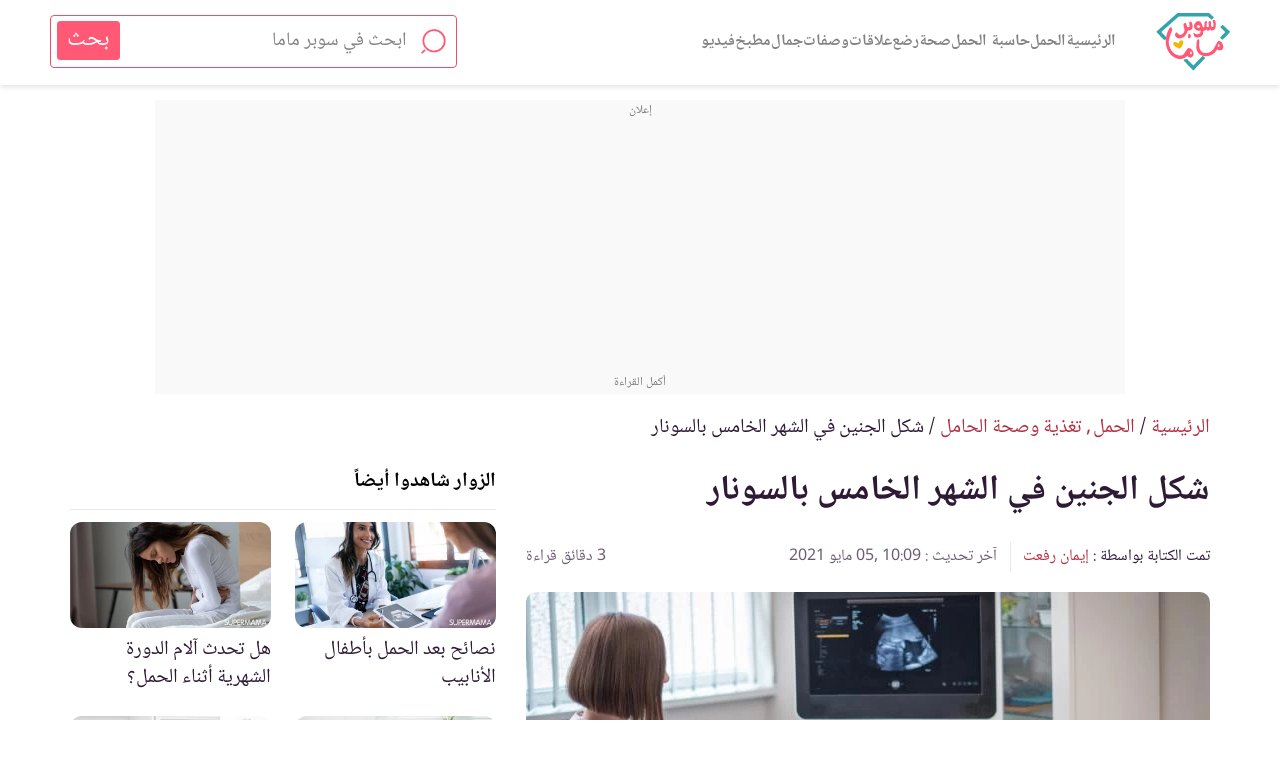

--- FILE ---
content_type: text/html; charset=UTF-8
request_url: https://www.supermama.me/posts/%D8%B4%D9%83%D9%84-%D8%A7%D9%84%D8%AC%D9%86%D9%8A%D9%86-%D9%81%D9%8A-%D8%A7%D9%84%D8%B4%D9%87%D8%B1-%D8%A7%D9%84%D8%AE%D8%A7%D9%85%D8%B3-%D8%A8%D8%A7%D9%84%D8%B3%D9%88%D9%86%D8%A7%D8%B1
body_size: 40367
content:
<link rel="preload" as="style" href="https://www.supermama.me/build/assets/app.f69b16fd.css" ><link rel="stylesheet" href="https://www.supermama.me/build/assets/app.f69b16fd.css" ><link rel="preload" as="style" href="https://www.supermama.me/build/assets/article-faq-summary.f40ce0e5.css" ><link rel="stylesheet" href="https://www.supermama.me/build/assets/article-faq-summary.f40ce0e5.css" ><link rel="preload" as="style" href="https://www.supermama.me/build/assets/_article.3ea5c827.css" ><link rel="stylesheet" href="https://www.supermama.me/build/assets/_article.3ea5c827.css" ><!DOCTYPE html><html dir="rtl" lang="ar"><head><script async src= "https://www.googletagmanager.com/gtag/js?id=G-E6H9XFHPRX"></script><script> window.dataLayer = window.dataLayer || []; function gtag(){dataLayer.push(arguments);} gtag('js', new Date()); gtag('config', 'G-E6H9XFHPRX',{'content_group': 'الرعاىة الصحية/الحمل/تغذية وصحة الحامل'});</script><meta charset=utf-8><title>شكل الجنين في الشهر الخامس بالسونار | سوبر ماما</title><meta name=description content="الشهر الخامس منتصف الحمل وذروة أوقات استمتاعك مع الجنين، تعرفي معنا إلى شكل الجنين في الشهر الخامس بالسونار ولا تنسي التقاط صورة رائعة له هذا الشهر"><link rel="canonical" href="https://www.supermama.me/posts/%D8%B4%D9%83%D9%84-%D8%A7%D9%84%D8%AC%D9%86%D9%8A%D9%86-%D9%81%D9%8A-%D8%A7%D9%84%D8%B4%D9%87%D8%B1-%D8%A7%D9%84%D8%AE%D8%A7%D9%85%D8%B3-%D8%A8%D8%A7%D9%84%D8%B3%D9%88%D9%86%D8%A7%D8%B1" ><meta name=viewport content="width=device-width,initial-scale=1" ><meta name=theme-color content="#e55cad" ><meta name=smartbanner:title content="تطبيق لمتابعة حملك أسبوع بأسبوع"><meta name=smartbanner:author content="من سوبرماما"><meta name=smartbanner:price content=" "><meta name=smartbanner:icon-apple content="https://live2.supermama.me/sites/all/themes/supermama_2015/images/9monthsapp.jpg"><meta name=smartbanner:icon-google content="https://live2.supermama.me/sites/all/themes/supermama_2015/images/9monthsapp.jpg"><meta name=smartbanner:button content="حمليه الآن"><meta name=smartbanner:price-suffix-apple content=" "><meta name=smartbanner:price-suffix-google content=" "><meta name=smartbanner:button-url-apple content="https://itunes.apple.com/us/app/%D8%AA%D8%B3%D8%B9%D8%A9-%D8%A3%D8%B4%D9%87%D8%B1-%D9%85%D8%AA%D8%A7%D8%A8%D8%B9%D8%A9-%D8%A7%D9%84%D8%AD%D9%85%D9%84-%D8%A3%D8%B3%D8%A8%D9%88%D8%B9%D9%8A%D8%A7/id1195425709?ls=1&mt=8"><meta name=smartbanner:button-url-google content="https://play.google.com/store/apps/details?id=com.supermama.supermama"><meta name=smartbanner:enabled-platforms content="android,ios"><meta property="fb:app_id" content="347982675614455" ><meta property="fb:pages" content="207475445954193" ><meta property="og:type" content="article" ><meta property="og:url" content="https://www.supermama.me/posts/%D8%B4%D9%83%D9%84-%D8%A7%D9%84%D8%AC%D9%86%D9%8A%D9%86-%D9%81%D9%8A-%D8%A7%D9%84%D8%B4%D9%87%D8%B1-%D8%A7%D9%84%D8%AE%D8%A7%D9%85%D8%B3-%D8%A8%D8%A7%D9%84%D8%B3%D9%88%D9%86%D8%A7%D8%B1" ><meta property="og:title" content="شكل الجنين في الشهر الخامس بالسونار" ><meta property="og:image" content='https%3A%2F%2Fcdn.supermama.me%2FArticle%2F104461%2F1583646292%2Fwatermarked%2F%D8%B5%D9%88%D8%B1%D8%A9-%D8%A8%D8%B9%D9%86%D9%88%D8%A7%D9%86-%D8%B4%D9%83%D9%84-%D8%A7%D9%84%D8%AC%D9%86%D9%8A%D9%86-%D9%81%D9%8A-%D8%A7%D9%84%D8%B4%D9%87%D8%B1-%D8%A7%D9%84%D8%AE%D8%A7%D9%85%D8%B3-%D8%A8%D8%A7%D9%84%D8%B3%D9%88%D9%86%D8%A7%D8%B1.webp' ><meta property="og:image:alt" content="شكل الجنين في الشهر الخامس بالسونار" ><meta property="og:description" content="الشهر الخامس منتصف الحمل وذروة أوقات استمتاعك مع الجنين، تعرفي معنا إلى شكل الجنين في الشهر الخامس بالسونار ولا تنسي التقاط صورة رائعة له هذا الشهر" ><meta property="og:site" content="سوبرماما" ><link rel="manifest" href="https://www.supermama.me/build/manifest.json"><link rel="shortcut icon" href="https://www.supermama.me/favicon.ico" ><script> (function(i,s,o,g,r,a,m){i['GoogleAnalyticsObject']=r;i[r]=i[r]||function(){ (i[r].q=i[r].q||[]).push(arguments)},i[r].l=1*new Date();a=s.createElement(o), m=s.getElementsByTagName(o)[0];a.async=1;a.src=g;m.parentNode.insertBefore(a,m) })(window,document,'script','https://www.google-analytics.com/analytics.js','ga'); ga('create', 'UA-24727438-1', 'auto'); window.gaEvent = function (category, action, label = null, value = null) { console.log(category, action , label); let tracker = ga.getAll()[0]; if (tracker) { tracker.send('event', category, action, label, value); } }; </script><style>html{box-sizing:border-box}*,:after,:before{box-sizing:inherit}a{color:#de178b;text-decoration:none;cursor:pointer}html{font-size:62.5%}footer,section{font-size:1rem}section{padding:30px 0 20px}img{max-width:100%;vertical-align:top}h1,h2,h3{font-weight:400}button{cursor:pointer}.section-title{font-size:25px;font-weight:700;text-align:center;margin:0 0 48px;position:relative}@media (min-width:1200px){.section-title{margin-top:40px}}p{line-height:1.875}footer,header{font-size:1rem}.heading-reset{font-size:1em;margin:0}body{margin:0;color:#000;font:normal 125%/1.4 Noto,sans-serif,Arial}.clearfix:after{clear:both;content:"";display:table}.container{max-width:95%;margin-left:auto;margin-right:auto;padding-left:0;padding-right:0;width:100%}@media (min-width:1200px){.container{max-width:1180px}}.visually-hidden{border:0;clip:rect(0 0 0 0);height:1px;margin:-1px;overflow:hidden;padding:0;position:absolute;width:1px}.text-center{text-align:center!important}.title-decoration{position:relative;margin:0 0 44px}.ads--secondary{padding-top:0;margin-bottom:30px;position:relative;z-index:1}.overlay{display:none;position:fixed;top:0;left:0;right:0;bottom:0;z-index:5;cursor:pointer;background-color:rgba(0,0,0,.8)}@media (min-width:1200px){.desktop-container{max-width:1180px;margin:0 auto}}img.error{display:none}.main-header .container{text-align:center}.main-header>.container{display:flex;justify-content:space-between;align-items:center;height:100%}.main-header.fixed{position:fixed;top:0}.main-header{height:60px;line-height:60px;background:#fff;font-size:0;z-index:100;position:relative}.main-header,.main-header .search-form-container{box-shadow:0 1px 6px 0 rgba(0,0,0,.15);width:100%}.main-header .search-form-container{display:none;position:absolute;top:100%;z-index:50}.main-header .logo{margin:2px 0 0 auto;line-height:.5;width:48%;max-width:200px}.main-header .logo img{vertical-align:top;width:100%}.main-header svg{vertical-align:middle}.main-header a,.main-header button{display:inline-block}.main-header .logo,.main-header .menu-search,.main-header .menu-videos,.main-header .nav-container,.main-header .sub-menu-title{display:inline-block;vertical-align:middle;line-height:.5}.burger-menu{background:0 0;border:0}.burger-menu svg{width:35px;height:25px;fill:#696969}.menu-search{max-width:40%}.menu-search svg{width:24px;height:24px;fill:#696969}.videos-icon{max-width:40%;margin-left:3.3898305085%;width:28px;height:28px;border-radius:50%;border:2px solid #696969;text-align:center;line-height:25px}.videos-icon svg{width:9px;height:11px;fill:#696969;margin-left:2px}.fixed-top-banner-ad{top:60px!important}.footer_action a:before{content:"";display:none!important;width:0;height:0;background-color:unset;border:0}.button{border:1px solid;height:58px;color:#fff;padding:0 50px;position:relative;min-width:200px;cursor:pointer;display:inline-block;text-decoration:none;line-height:58px;font-size:2.2em;text-align:center}.button:after,.button:before{content:"";width:20px;color:#fff;height:1px;background-color:#fff;position:absolute;top:50%;transform:translateY(-50%)}.button:after{right:0}.button:before{left:0}.button.button--green.button--green,.theme--green .button{background-color:#5d790c;border-color:#5d790c}.button.button--purple.button--purple,.theme--purple .button{background-color:#de178b;border-color:#de178b}.table-of-contents{font-size:1rem;background-color:#f8f8f8;border:1px solid #ddd;padding:10px;margin-top:30px;width:60%}.table-of-contents a{color:#cc0f7d}@media (max-width:767px){.table-of-contents{width:100%}}.table-of-contents__title{font-weight:700}.table-of-contents__list{padding:0;list-style:none;counter-reset:my-awesome-counter}.table-of-contents__list li{counter-increment:my-awesome-counter}.table-of-contents__list li:before{content:counter(my-awesome-counter) "- ";color:#de178b;font-weight:700}article{font-size:1rem}.responsive-video-wrapper{width:100%;position:relative;height:0;padding-bottom:40%;margin-bottom:10px}@media (min-width:1200px){.responsive-video-wrapper{margin-bottom:0}.responsive-video-wrapper #video-poster,.responsive-video-wrapper #playback{display:none}}@media (max-width:767px){.responsive-video-wrapper{padding-bottom:90%}.responsive-video-wrapper #playback{position:absolute;text-align:center;height:16%;width:auto;z-index:2;top:42%;left:42%}.responsive-video-wrapper iframe{display:none}}.responsive-video-wrapper iframe{position:absolute;top:0;bottom:0;left:0;right:0;width:100%;height:100%}.responsive-video-wrapper #video-poster{position:absolute;top:0;bottom:0;left:0;right:0;width:100%;height:100%}.article--text .article__subtitle,.article--text li,.article--text p{line-height:1.875;font-size:20px}.article--text p{margin:0}.article--text p+p{margin-top:40px}.article--text .article__content{margin-top:30px}@media (max-width:767px){.article--text .article__content{margin-top:0;word-break:break-word}}.article--text .ads{padding-top:10px}@media (min-width:768px){.vimeo-container:after,.vimeo-container:before{content:"";display:table;clear:both}.vimeo-container .responsive-video-wrapper{float:right;width:70%}.vimeo-container .ads{float:left;width:25%}}article{padding:15px 0 30px}@media (max-width:767px){article{padding-top:0}}@media (max-width:767px){.article__content h2{padding-top:65px}}.article__content,.video-script{margin-bottom:20px}.article__content h1,.article__content h2,.article__content h3,.article__content h4,.article__content h5,.article__content h6,.video-script h1,.video-script h2,.video-script h3,.video-script h4,.video-script h5,.video-script h6{color:#de178b;font-size:1.8em;font-weight:600}.article__content h3,.video-script h3{color:#666}.article__content h4,.video-script h4{color:#587500}.article__content a,.video-script a{color:#046ab4}.article__content .button,.video-script .button{color:#fff}.article__content .spaced-link,.video-script .spaced-link{margin:0 15px}.article__content .statement-block,.video-script .statement-block{display:inline-block;color:#de178b;font-size:20px;background-color:#f8f8f8;border:1px solid #ddd;padding:25px 50px 20px 10px;margin-top:30px;width:100%;quotes:"\201C" "\201D" "\2018" "\2019";position:relative}.article__content .statement-block:before,.video-script .statement-block:before{position:absolute;right:10px;top:10px;content:open-quote;font-size:4em;transform:rotate(180deg);line-height:.1em}.theme--purple .article__content .statement-block,.theme--purple .video-script .statement-block{color:#de178b}.theme--blue .article__content .statement-block,.theme--blue .video-script .statement-block{color:#1a8dd8}.theme--green .article__content .statement-block,.theme--green .video-script .statement-block{color:#9dc819}.article__content .statement-block a,.video-script .statement-block a{color:inherit}@media (min-width:1200px){article{padding:30px 20px}.article__content{width:60%;float:right}.article__header{max-width:60%}}.theme--blue .article-tags a,.theme--blue .section-title,.theme--blue .section-title>a{color:#1a8dd8}.theme--green .article-tags a,.theme--green .section-title,.theme--green .section-title>a{color:#608000}.theme--purple .article-tags a,.theme--purple .section-title,.theme--purple .section-title>a{color:#de178b}.article__content *,.gallery-slider-container .gallery__description,.recipe__ingredients li,.recipe__preperation>.container,.video-script{font-size:20px!important}.article__content h1,.recipe__preperation h1,.video-script h1{font-size:26px!important}.article__content h1 *,.recipe__preperation h1 *,.video-script h1 *{font-size:inherit important}.article__content h2,.recipe__preperation h2,.video-script h2{font-size:24px!important}.article__content h2 *,.recipe__preperation h2 *,.video-script h2 *{font-size:inherit important}.article__content h3,.recipe__preperation h3,.video-script h3{font-size:22px!important}.article__content h3 *,.recipe__preperation h3 *,.video-script h3 *{font-size:inherit important}.article__content h4,.article__content h5,.article__content h6,.recipe__preperation h4,.recipe__preperation h5,.recipe__preperation h6,.video-script h4,.video-script h5,.video-script h6{font-size:20px!important;font-weight:400}.article__content h4 *,.article__content h5 *,.article__content h6 *,.recipe__preperation h4 *,.recipe__preperation h5 *,.recipe__preperation h6 *,.video-script h4 *,.video-script h5 *,.video-script h6 *{font-size:inherit important}.article__content ol,.article__content ul{padding-right:15px}ul.pagination{text-align:center;padding:0 30px;margin:0 auto 40px;max-width:1200px;font-size:16px}ul.pagination li{display:inline-block}ul.pagination li a,ul.pagination li span{display:block;width:30px}.tested-title{margin-top:15px}.slick-dots li button{text-align:center}.slick-dots li button:before{font-family:inherit;font-size:0;content:"";width:8px;height:8px;border-radius:50%;display:inline-block;background:currentColor;position:static}@media (min-width:768px){.hero-container{padding-bottom:30px}}.slick-next:before,.slick-prev:before{content:none!important}.cards--full-width .card--videos .card__image-wrapper{height:0;overflow:hidden;padding-bottom:52.4%}.actions{background:url(/images/pink-dotted.jpg?d322d3131c54247cc695c09c90558d85) repeat;padding:50px 0 100px;text-align:center}@media (min-width:1200px){.actions{padding:50px 0;display:flex;justify-content:space-between}.actions .social-share__list__item{width:49px;height:49px}.actions .column{text-align:center;width:33.2%;padding:0 3.6496350365%;position:relative}.actions .column+.column:before{content:"";box-shadow:1px 0 0 0 #ff72c5;width:1px;height:265px;display:block;position:absolute;background-color:#af4784;right:-50%}}.actions ul{list-style:none;text-align:center}.actions .section-title,.actions ul li{display:inline-block}@media (min-width:1200px){.actions .section-title{margin-bottom:27px}}.actions .section-title:after{content:none}.actions .corporate-links{text-align:center;padding:0;font-size:1rem;margin-top:30px}.actions .corporate-links>a{text-align:center;display:inline-block;padding:0 15px;color:#fff;font-size:2.2em}.actions .corporate-links>a+a{border-right:1px solid #fff}.actions__download__title{font-size:2.2em;text-align:center;line-height:2;max-width:58.6666666667%;font-weight:400;color:#fff;margin:20px auto 0}@media (min-width:1200px){.actions__download__title{max-width:none}}.actions__download__list{margin:30px auto 40px;max-width:335px;text-align:center;box-shadow:0 8px 6px -6px #ff72c5;border-bottom:1px solid #af4784;padding:40px 0;color:#fff}@media (min-width:1200px){.actions__download__list{box-shadow:none;border-bottom:none;padding:0;margin:30px auto 0}}.actions__download__list .actions__download__list__item{width:157px;display:inline-block}@media (min-width:1200px){.actions__download__list .actions__download__list__item{margin-top:10px}}.actions__download__list .actions__download__list__item a{display:block}.actions__download__list .actions__download__list__item img,.actions__download__list .actions__download__list__item svg{max-width:100%;vertical-align:top}.actions__download__list .actions__download__list__item svg{height:46px;width:157px}.social-share__list{max-width:326px;margin:0 auto;padding:0;list-style:none;text-align:center}.social-share__list__item{border-radius:50%;background-color:#ce539b;display:inline-block;text-align:center;position:relative;line-height:42px;width:42px;height:42px}@media (min-width:1200px){.social-share__list__item{line-height:48px;width:48px;height:48px}}.social-share__list__item svg{vertical-align:middle;margin:0 auto;fill:#fff}.social-share__list__item+.social-share__list__item{margin-right:4px}.social-share__list__item--fb svg{width:16px;height:34px}.social-share__list__item--twitter svg{width:44px;height:33px}.social-share__list__item--instagram svg{width:32px;height:35px}.social-share__list__item--google svg{width:31px;height:34px}.social-share__list__item--utube svg{width:28px;height:37px}.social-share__list__item--pinterest svg{width:32px;height:35px;fill:#fff}.social-share__list__item--dailymotion svg,.social-share__list__item--tumblr svg{width:32px;height:30px;fill:#fff}.social-share__list__item{margin-bottom:7px}.share-icon{position:relative;z-index:10}.share-icon--mobile{display:flex;position:fixed;bottom:0;left:0;right:0;line-height:48px;height:48px;text-align:center}.share-icon a{width:100%}@media (min-width:768px){.share-icon--mobile{display:none!important}}.share-icon a{width:100%}.share-icon--desktop{position:fixed;left:0;top:50%;transform:translateY(-50%);direction:ltr;text-align:center;z-index:10}@media (max-width:767px){.share-icon--desktop{display:none!important}}.share-icon--desktop a{width:50px;height:50px;line-height:50px;transition:all .2s ease}.share-icon--desktop a:hover{width:70px}.share-icon__whatsapp{background:#4dc247}.share-icon__messenger{background:#0084ff}.share-icon__facebook{background:#3b5998}.share-icon__twitter{background:#38a1f3}.share-icon img{height:40px;vertical-align:middle;pointer-events:none}.share{display:block;border-bottom:1px solid #ccc;list-style:none;padding:0 0 10px;margin:5px}.share li{display:inline-block;margin-left:12px}.share li .title{color:#999;font-size:16px}.share li a{font-size:11px;display:flex;align-items:center;padding:0 8px 0 2px}.share li a img{height:32px}.share li a span{color:#fff}.share li a.share-facebook{background:#3b5998}.share li a.share-twitter{background:#000}.share li a.share-twitter img{padding:5px}@media (max-width:767px){.share{display:none}}.article-tags{list-style:none;padding:0;margin:0}.article-tags li{font-size:2.2em;display:inline-block}.article-tags li+li{margin-right:10px}.article__header .article-tags li+li:before{content:"/";margin-left:10px}.article__header{margin:30px 18px}@media (min-width:1200px){.article__header{margin-right:0}}.article__header__title{font-size:3.5em;line-height:1.5;color:#000;margin:10px 0}.article__header .article__header__publish-date{direction:ltr}.article__header .article__duration,.article__header .article__header__publish-date{font-size:1.4em;color:#696969;margin:0;display:inline-block}.article__header .article__duration:before{content:" | ";margin-right:5px}.article__imageWrapper{position:relative;width:100%}@media (min-width:1200px){.article__imageWrapper{max-width:67.2131147541%}}.article__save{margin:0;float:left;padding:0;background-color:transparent;border:0}.article__save svg{width:23px;height:23px;fill:#000;vertical-align:top}@media (max-width:767px){html body .search-form-container{padding:10px}}.ads{text-align:center}.guide-container .ads{margin-top:50px;padding:0}.ads--last-item,.guide-container+.ads{margin-bottom:30px}.ad-on-the-side{float:left;position:-webkit-sticky;position:sticky;top:10px}@media (min-width:1200px){.ad-on-the-side{padding-top:50px}}@media (max-width:767px){.ad-on-the-side{float:none;position:static;overflow-x:hidden;}}.toast-bottom-right{bottom:50px!important}.supermama-ads{text-align:center;margin:30px 0}.supermama-ads img{max-width:100%;height:auto}.menu-wrapper{position:absolute;top:0;right:0;width:80.8%;z-index:100;height:100%;display:none}@media (min-width:1200px){.menu-wrapper{width:400px}}.menu-container{overflow:scroll;max-height:100%;padding:28px 0 45px;height:100%;font-size:1rem;background:url(/images/menu-background.jpg?18068a123adf71ffdf677e4a03ba8768) repeat;text-align:right;width:100%}.social-share__item--twitter-menu svg{width:31px;height:26px}.menu-tools a.active,.sub-menu a{background-color:hsla(0,0%,100%,.1)}.sub-menu-title>a{position:relative}.sub-menu-title>a:after{content:"\BB";position:absolute;left:24px;pointer-events:none}.sources{margin-top:20px;margin-bottom:0;margin-right:15px}@media (min-width:1200px){.sources{margin-right:0}}.go-to-author{clear:both}.go-to-author+.ads{margin-top:20px}.author-title{outline:1px solid #ccc;border-top:1px solid #fff;border-bottom:1px solid #fff;background:#f4f4f4;padding:15px 25px}.author-title__image-wrapper{float:right;width:32%;border-radius:50%;overflow:hidden;border:1px solid #ccc;vertical-align:top;position:relative}.author-title__image-wrapper img{width:113px;height:113px;object-fit:cover}.author-title__image-wrapper img.loading[data-was-processed=true]{height:113px}.author-title a{display:block;color:#000;position:relative;font-size:1.6em;float:none;width:unset}.author-title a p{margin:0;font-size:1.6em}.author-title__details{float:right;padding:0 4%;width:68%;margin-top:5px}.author-title .written-by{font-style:italic;font-size:1em}.author-title .bio{font-size:16px;word-break:break-word}.author-title__image-wrapper{margin-left:10px}@media (min-width:768px){.author-title__image-wrapper{width:115px;height:115px}}@media (min-width:1200px){.author-title__image-wrapper{width:115px;height:115px}.go-to-author{margin-bottom:20px;width:75%}}.tools{overflow:scroll;white-space:nowrap;font-size:0;margin-bottom:30px;text-align:center;display:flex;justify-content:center}.tools::-webkit-scrollbar{display:none}.tools a[href*=whenTools] svg{width:27px}.pregnancy-tools{padding:40px 0 0}.recipes-tools .tools{margin-bottom:0}.tool-card{width:63.2%;display:inline-block;white-space:normal;font-size:1rem;text-align:center;vertical-align:top}@media (min-width:1200px){.tool-card{min-height:auto}}.tool-card a{color:#fff;display:block;text-decoration:none;padding:25px 5.3333333333%}.tool-card a span{font-size:20px}.tool-card:first-child svg{width:30px;height:30px}.tool-card:nth-child(2) svg{height:36px;width:37px}.tool-card:nth-child(3) svg{height:30px;width:31px}.theme--blue .tool-card{background:#1a8dd8}.theme--blue .tool-card:hover{background:rgba(26,141,216,.8)}.theme--purple .tool-card{background:#de178b}.theme--purple .tool-card:hover{background:rgba(229,92,173,.8)}.theme--green .tool-card{background:#5d790c}.theme--green .tool-card:hover{background:rgba(157,200,25,.8)}.tool-card .tool__image-wrapper{width:60px;height:60px;line-height:54px;text-align:center;border:2px solid #fff;border-radius:50%;overflow:hidden;margin:0 auto 12px}.tool-card svg{width:30px;height:30px;fill:#fff;vertical-align:middle}.tool-card+.tool-card{margin-right:1.3333333333%}.tool-card .tool__title{font-size:1em}.tool-card .tool__title span{color:#fff;font-weight:700;font-size:1.8em}.tool-card .tool__title.title-decoration{margin-bottom:30px}.tool-card .tool__title.title-decoration:after{border-color:#fff}.tool-card .tool__description{margin:0;font-size:1.6em;color:#fff}.cards{display:flex;flex-wrap:wrap}.cards .tool-card{width:100%;margin-bottom:25px}@media (min-width:1200px){.tools{overflow:initial;white-space:normal;margin:0 auto 30px}.tools .tool-card{width:33.1299040976%}.tools .tool-card+.tool-card{margin-right:.0871839582%}}.theme--blue .card__details__title,.theme--blue .card__details__title a{color:#000}.theme--blue .card__details__title a:focus{box-shadow:none;outline:1px solid #1a8dd8}.theme--blue .article-tags,.theme--blue .card__details__action a{color:#1a8dd8}.theme--green .card__details__title,.theme--green .card__details__title a{color:#000}.theme--green .card__details__title a:focus{box-shadow:none;outline:1px solid #9dc819}.theme--green .article-tags,.theme--green .card__details__action a{color:#9dc819}.theme--purple .card__details__title,.theme--purple .card__details__title a{color:#000}.theme--purple .card__details__title a:focus{box-shadow:none;outline:1px solid #de178b}.theme--purple .article-tags,.theme--purple .card__details__action a{color:#de178b}.card{display:inline-block;background-color:#fff;width:47.0588235294%;float:right}.card .card__image-wrapper{width:100%}.card__image-wrapper{position:relative}.card__image-wrapper img{max-width:100%;vertical-align:top;width:100%}.card__image-wrapper a{display:block}.card picture{display:inline-block}.card__label{margin:0;position:absolute;top:0;right:0;background:rgba(206,83,155,.72);color:#fff;padding:0 7px;font-size:16px}.card .card__details{padding-top:5px;padding-bottom:15px;background-color:transparent}@media (min-width:1200px){.card .card__details{padding-bottom:25px;padding-top:25px}}.card .card__details__tags{list-style:none;padding:0;margin:0}.card .card__details__tags__item{font-size:1.6em;display:inline-block}.card .card__details__tags__item:before{content:"#";padding-left:6px}.card .card__details__tags__item+.card__details__tags__item{margin-right:6.4%}.card .card__details__title{min-height:40px;font-size:2.2em;margin:0;font-weight:400;line-height:1.5}@media (min-width:1200px){.card .card__details__title{min-height:60px}}.section--secondary .card .card__details{background:0 0}.cards p{margin:0}.card--videos .card__image-wrapper{position:relative}.card--videos .card__image-wrapper:before{position:absolute;content:url(/images/play-icon.png?d5cbc6bfc1b19f3fe2575a1c952d018c);top:50%;transform:translateY(-50%);text-align:center;width:100%;left:0;right:0;z-index:2}.cards--full-width .card:first-child{width:100%;float:none;margin-bottom:25px}.cards--full-width .card:first-child .card__image-wrapper{width:100%}.cards--full-width .card:first-child .card__details{text-align:center;padding-right:5.3333333333%;padding-left:5.3333333333%;background:#fff}.cards--full-width .card:nth-child(2n+3){margin-right:5.3333333333%}.cards--full-width .card:nth-child(2n+4){clear:right}@media (min-width:1200px){.cards--full-width .card:nth-child(2n+4){clear:none}}@media (min-width:1200px){.cards--full-width{margin-bottom:50px}.cards--full-width .card{width:31.8221447254%;box-shadow:0 1px 1px rgba(0,0,0,.2);text-align:center;float:right;margin-bottom:25px}.cards--full-width .card+.card{margin-right:2.1795989538%}.cards--full-width .card:nth-child(3n+1){margin-right:0}.cards--full-width .card:first-child{width:31.8221447254%;float:right}.section--secondary .cards--full-width .card__details{background:#fff}.cards--full-width .card:first-child .card__details,.cards--full-width .card__details{padding-right:1.743679163%;padding-left:1.743679163%}}@media (min-width:1200px){.cards .card__details{background-color:#fff}.cards .card:not(:nth-child(3n+1)){margin-right:2.1795989538%}.cards .card:nth-child(3n+1){margin-right:0;clear:right}}.slick-loading .slick-list{background:0 0}#Leaderboard{padding-top:10px}@media (max-width:767px){#Leaderboard{padding-bottom:10px;padding-top:0}.banner-slider .card{margin-bottom:20px}.home .slick-dots{bottom:0}.home .banner-slider--overlay .slick-dots{bottom:-10px}.article--video .article__header{margin-bottom:0 20px 0 0}}@media (min-width:1200px){.desktop-container{padding:0 20px}.cards--full-width{margin-bottom:0}.section-title{margin-top:10px;margin-bottom:30px}.cards--divide{margin-bottom:5px}}@media (min-width:768px){.go-to-author+.hero-wrapper{float:left}}.article__header{margin-bottom:0}.section-title{margin-bottom:20px}section{padding:10px 0}.ads+section:not(.user-bio){padding-top:0}.ads+section.section--secondary{padding-top:10px}.about-us .about-us__share-container{margin-top:0}.section--secondary{padding:20px 0}.eat-tool .circular-button-container{margin-top:20px}.article--video .article__header .container{margin:0 0 10px}.article--video .article__header{margin-bottom:0}.ads--secondary{margin-bottom:10px;margin-top:15px}@media (max-width:767px){main>.ads--secondary{margin-top:0;margin-bottom:0}.slick-slide.card img{max-height:435px}}.slick-slide.card img{object-fit:cover}.cards__read-more{margin-bottom:10px}.tabs-desc ol,.tabs-desc ul{font-size:1.6em;line-height:1.875}iframe{max-width:100%}.article__content iframe{max-width:100%}.category-title__image-wrapper img{height:100%;object-fit:cover}@media (max-width:768px)and (orientation:portrait){.go-to-author{max-width:98%;margin:0 auto}}.author-title .written-by,.author-title .written-by+p{display:inline-block}.author-title .written-by{margin-left:5px}.author-title .written-by+p{font-size:20px}.author-title a p{font-size:16px}.hero-wrapper{position:relative}.single-video-container .card{float:none!important;margin-left:auto!important;margin-right:auto!important}@media (max-width:767px){.main-header>.container{padding-left:15px;max-width:100%}}p.back-to-category-wrapper{font-size:16px;margin:30px 0}p.back-to-category-wrapper a{font-size:inherit}@media (max-width:767px){p.back-to-category-wrapper{text-align:center}}main{padding-top:90px}.sources .collapsible{background-color:#eee;color:#000;cursor:pointer;padding:18px;width:100%!important;border:none;text-align:right;outline:0;font-size:inherit}.sources .collapsible i{float:left}.sources .active,.sources .collapsible:hover{background-color:#f4f4f5}.sources .collapsible-content{padding:0;display:none;overflow:hidden}.arrow{margin-top:10px;border:solid #e563b5;border-width:0 3px 3px 0;display:inline-block;padding:4px}.right{transform:rotate(-45deg);-webkit-transform:rotate(-45deg)}.left{transform:rotate(135deg);-webkit-transform:rotate(135deg)}.up{transform:rotate(-135deg);-webkit-transform:rotate(-135deg)}.down{transform:rotate(45deg);-webkit-transform:rotate(45deg)}.sources .collapsible-content .source-element{color:#000;border-top:1px #eee solid;padding-top:10px;padding-bottom:10px}.sources .collapsible-content .source-element a{color:#000;text-decoration:none!important}.sources .collapsible-content .source-element a:hover{color:#de178b}#Leaderboard{min-height:100px}#MPU{min-height:250px}.article__imageWrapper img{display:block}.quotation-container{border-radius:15px;background-color:#f6f6f8;margin:0;padding:16px 16px 46px 16px;box-sizing:border-box;position:relative}.quotation-container::after{content:"";position:absolute;left:10px;bottom:10px;width:40px;height:30px;background-image:url(../../web/images/quote_icon.svg);background-repeat:no-repeat;background-position:left bottom;background-size:contain}.quotation-container ol,.quotation-container ul{margin:0;padding-right:20px}.quotation-container h2{padding-top:0;margin:0}@media (max-width:767px){#Leaderboard{min-height:120px}.ads.ads-mpu{min-height:260px}.article--text .ads.ads-mpu{min-height:270px}#MPU{min-height:250px}.article__imageWrapper picture{width:auto!important}.article__imageWrapper{padding:0 20px}.article__imageWrapper img{height:auto}.quotation-container::after{width:30px;height:20px}}.article__content h3 *,.video-script h3 *{color:#666}.article__content h2 *{color:#de178b}.article__content h4 *,.video-script h4 *{color:#9dc819}@media (max-width:1200px){.logo img{width:147px;height:22px}}@media(min-width:1200px){.logo img{width:200px;height:30px}}</style><link rel="preload" href="https://www.supermama.me/web/styles/articles-text-un-critical-min.css" as="style" onload="this.onload=null;this.rel='stylesheet'"><noscript><link rel="stylesheet" href="https://www.supermama.me/web/styles/articles-text-un-critical-min.css"></noscript><script> window.mobilecheck = function() { var check = false; ( function(a){ if(/(android|bb\d+|meego).+mobile|avantgo|bada\/|blackberry|blazer|compal|elaine|fennec|hiptop|iemobile|ip(hone|od)|iris|kindle|lge |maemo|midp|mmp|mobile.+firefox|netfront|opera m(ob|in)i|palm( os)?|phone|p(ixi|re)\/|plucker|pocket|psp|series(4|6)0|symbian|treo|up\.(browser|link)|vodafone|wap|windows ce|xda|xiino/i.test(a)||/1207|6310|6590|3gso|4thp|50[1-6]i|770s|802s|a wa|abac|ac(er|oo|s\-)|ai(ko|rn)|al(av|ca|co)|amoi|an(ex|ny|yw)|aptu|ar(ch|go)|as(te|us)|attw|au(di|\-m|r |s )|avan|be(ck|ll|nq)|bi(lb|rd)|bl(ac|az)|br(e|v)w|bumb|bw\-(n|u)|c55\/|capi|ccwa|cdm\-|cell|chtm|cldc|cmd\-|co(mp|nd)|craw|da(it|ll|ng)|dbte|dc\-s|devi|dica|dmob|do(c|p)o|ds(12|\-d)|el(49|ai)|em(l2|ul)|er(ic|k0)|esl8|ez([4-7]0|os|wa|ze)|fetc|fly(\-|_)|g1 u|g560|gene|gf\-5|g\-mo|go(\.w|od)|gr(ad|un)|haie|hcit|hd\-(m|p|t)|hei\-|hi(pt|ta)|hp( i|ip)|hs\-c|ht(c(\-| |_|a|g|p|s|t)|tp)|hu(aw|tc)|i\-(20|go|ma)|i230|iac( |\-|\/)|ibro|idea|ig01|ikom|im1k|inno|ipaq|iris|ja(t|v)a|jbro|jemu|jigs|kddi|keji|kgt( |\/)|klon|kpt |kwc\-|kyo(c|k)|le(no|xi)|lg( g|\/(k|l|u)|50|54|\-[a-w])|libw|lynx|m1\-w|m3ga|m50\/|ma(te|ui|xo)|mc(01|21|ca)|m\-cr|me(rc|ri)|mi(o8|oa|ts)|mmef|mo(01|02|bi|de|do|t(\-| |o|v)|zz)|mt(50|p1|v )|mwbp|mywa|n10[0-2]|n20[2-3]|n30(0|2)|n50(0|2|5)|n7(0(0|1)|10)|ne((c|m)\-|on|tf|wf|wg|wt)|nok(6|i)|nzph|o2im|op(ti|wv)|oran|owg1|p800|pan(a|d|t)|pdxg|pg(13|\-([1-8]|c))|phil|pire|pl(ay|uc)|pn\-2|po(ck|rt|se)|prox|psio|pt\-g|qa\-a|qc(07|12|21|32|60|\-[2-7]|i\-)|qtek|r380|r600|raks|rim9|ro(ve|zo)|s55\/|sa(ge|ma|mm|ms|ny|va)|sc(01|h\-|oo|p\-)|sdk\/|se(c(\-|0|1)|47|mc|nd|ri)|sgh\-|shar|sie(\-|m)|sk\-0|sl(45|id)|sm(al|ar|b3|it|t5)|so(ft|ny)|sp(01|h\-|v\-|v )|sy(01|mb)|t2(18|50)|t6(00|10|18)|ta(gt|lk)|tcl\-|tdg\-|tel(i|m)|tim\-|t\-mo|to(pl|sh)|ts(70|m\-|m3|m5)|tx\-9|up(\.b|g1|si)|utst|v400|v750|veri|vi(rg|te)|vk(40|5[0-3]|\-v)|vm40|voda|vulc|vx(52|53|60|61|70|80|81|83|85|98)|w3c(\-| )|webc|whit|wi(g |nc|nw)|wmlb|wonu|x700|yas\-|your|zeto|zte\-/i.test(a.substr(0,4))) check = true; } )( navigator.userAgent||navigator.vendor||window.opera ); return check; }; window.tabletcheck = function() { var check = false; ( function(a){ if(navigator.userAgent.toLowerCase().match(/tablet|ipad/i))check = true } )( navigator.userAgent||navigator.vendor||window.opera ); var userAgent = navigator.userAgent.toLowerCase(); if(!check){ if ((userAgent.search("android") > -1) && !(userAgent.search("mobile") > -1)){ check = true; } } return check; }; window.devicecheck = function() { if(window.tabletcheck()) { return "tablet"; } else if(window.mobilecheck()){ return "mobile"; } else { return "desktop"; } }; var checkScenario = function(pos){ var deviceCheck = window.devicecheck(); var innerWidth = window.innerWidth; var scenario = 'desktop'; if(deviceCheck=='mobile' || (deviceCheck=='tablet' && innerWidth < 768)){ scenario = 'mobile'; }else if((deviceCheck=='mobile' || deviceCheck=='tablet') && pos=='MPU'){ scenario = 'mobile'; } return scenario; }; var checkMyRelatedScenario = function(){ var deviceCheck = window.devicecheck(); var innerWidth = window.innerWidth; var scenario = 'desktop'; if(deviceCheck=='mobile' || (deviceCheck=='tablet' && innerWidth < 768)){ scenario = 'mobile'; } return scenario; }; var screenType= function() { if(typeof matchMedia == 'function') { var mediaMobile = window.matchMedia('(max-width: 767px)'); var mediaTablet = window.matchMedia('(min-width: 767px and max-width: 1200px)'); var mediaDesktop = window.matchMedia('(min-width: 1200px)'); if(mediaMobile.matches) { return 'mobile'; } if(mediaTablet.matches) { return 'tablet'; } if(mediaDesktop.matches) { return 'desktop'; } } return 'desktop'; }; var writeAdsDivMobileBeforeId = function(id){ document.getElementById(id).insertAdjacentHTML('beforebegin',"<div class='ads ad-on-the-side' style='min-height:270px'><div id='MPU'></div></div>"); }; var writeArticleAdsDivMobileBeforeId = function(id){ document.getElementById(id).insertAdjacentHTML('beforebegin',"<div class='hideDesktop ads-container MPU-ads-container'><div class='ads-sticky'><div class='MPU-wrapper'><div id='MPU'></div></div></div></div>"); }; function HttpOnlyCookie() { const xhttp = new XMLHttpRequest(); xhttp.onload = function() { signal.User.UserId = this.responseText; signal.User.Age = null; signal.User.Gender = null; }; xhttp.open('GET', '/http_cookie'); xhttp.send(); } HttpOnlyCookie();</script><script> function getCookie(a) { return (a = document.cookie.match(new RegExp("(?:^|; )" + a.replace(/([\.$?*|{}\(\)\[\]\\\/\+^])/g, "\\$1") + "\x3d([^;]*)"))) ? decodeURIComponent(a[1]) : void 0; } function loadGtag() { gtag('event', 'Healthcare', { 'event_category': 'Healthcare', 'event_label': 'الحمل,Pregnancy,تغذية وصحة الحامل,Nutrition and health of pregnant women' }); } window.onload = loadGtag; let countryCode = getCookie('country-code'); var signal = { "User": { "UserId": '' === '' ? null : '', "isLoggedIn": 'false' === '' ? null : 'false', "EmailHash": '' === '' ? null : '', "Country": countryCode, }, "Content": { "ContentCategoryLevel1": 'الحمل' === '' ? null : 'الحمل', "ContentCategoryLevel1Id": '57' === '' ? null : '57', "ContentCategoryLevel2": 'تغذية وصحة الحامل' === '' ? null : 'تغذية وصحة الحامل', "ContentCategoryLevel2Id": '2142' === '' ? null : '2142', "ArabicSubCategory1": 'تغذية وصحة الحامل', "EnglishSubCategory1": 'Nutrition and health of pregnant women', "ArabicMainCategory": 'الحمل', "EnglishMainCategory": 'Pregnancy', "ArabicParentCategory": 'الرعاىة الصحية', "EnglishParentCategory": 'Healthcare', "Keywords": 'الجنين,جنين' === '' ? null : 'الجنين,جنين'.split(','), "ArticleId": '104461' === '' ? null : '104461', "ArticleTitle": 'شكل الجنين في الشهر الخامس بالسونار' === '' ? null : 'شكل الجنين في الشهر الخامس بالسونار', "ArticleAuthorName": 'إيمان رفعت' === '' ? null : 'إيمان رفعت', "ArticlePublishDate": '08 March 2020 - 09:00' === '' ? null : '08 March 2020 - 09:00', "ContentType": 'article' === '' ? null : 'article', "IsVideo": '' === '' ? null : '', "VideoTitle": '' === '' ? null : '', "VideoLength": '' === '' ? null : '', "SearchTerm": '' === '' ? null : '' }, "Page": { "ChannelLevel1": 'Pregnancy' === '' ? null : 'Pregnancy', "ChannelLevel2": 'Health' === '' ? null : 'Health', 'action': "", 'item_id': "", 'item_type': "" }, "Device": { "Device": screenType() } }</script><link rel="preload" as="style" href="https://www.supermama.me/build/assets/common.b8abf099.css" ><link rel="stylesheet" href="https://www.supermama.me/build/assets/common.b8abf099.css" ><link rel="preconnect" href="https://www.google-analytics.com"><style> #dailymotion-pip-large-viewport.dailymotion-player-wrapper{ bottom:10px !important; left:5px !important; right:auto !important; transform: none !important; } #dailymotion-pip-small-viewport.dailymotion-player-wrapper{ top: 0 !important; left: 0px !important; right: auto !important; transform: none !important; } </style><script> window._izq = window._izq || []; window._izq.push(["init" ]); </script><script> setTimeout(function (){let sc = document.createElement('script');sc.src = "https://cdn.izooto.com/scripts/dca210d0e0e1e7188f488c313ae584d9e184062d.js";document.querySelector('head').appendChild(sc);}, 3000); </script>
<style>.page_speed_953198009{ display:none } .page_speed_11054231{ display:none;visibility:hidden } .page_speed_728428401{ order: 1; } .page_speed_1933008680{ order: 3; } .page_speed_302030308{ order: 4; } .page_speed_1540748256{ order: 5; } .page_speed_1289311029{ order: 6; } .page_speed_651892637{ order: 7; } .page_speed_772464920{ order: 8; } .page_speed_1636488694{ order: 9; } .page_speed_1612426554{ order: 10; } .page_speed_1795226966{ order: 2; } .page_speed_1659907244{ background:#eeeeee;border:1px solid #cccccc;padding:5px 10px; } .page_speed_2143123064{ width: 400px; height: 272px; }</style>
</head><body><noscript><img height=1 width=1 class="page_speed_953198009" src=https://www.facebook.com/tr?id=582181898642595&ev=PageView&noscript=1 ></noscript><noscript><iframe src=https://www.googletagmanager.com/ns.html?id=GTM-THLFN7H height=0 width=0 class="page_speed_11054231"></iframe></noscript><noscript><iframe src=https://www.googletagmanager.com/ns.html?id=GTM-53FXB25 height=0 width=0 class="page_speed_11054231"></iframe></noscript><div id="fb-root"></div><header class="main-header fixed " data-snowplow-segment="sticky_header"><div class="container"><button aria-label="القائمة" class="burger-menu" id="menu_click" onclick="ga('send','event','header','click','Burger-menu');"><svg><use xlink:href="/web/images/svg-defs.svg#shape-burger-menu"></use></svg></button><div class="menu-wrapper"><div class="menu-container"><svg class="closeSideMenu" width=25 height=24 viewBox="0 0 25 24" fill="none" xmlns="http://www.w3.org/2000/svg"><g clip-path="url(#clip0_197_53961)"><path d="M2.38916 8.52016V5.99245C2.38916 3.47485 4.42144 1.44257 6.93904 1.44257H9.46676M15.5333 1.44257H18.061C20.5786 1.44257 22.6109 3.47485 22.6109 5.99245V8.52016M22.6109 15.5978V17.1144C22.6109 19.632 20.5786 21.6643 18.061 21.6643H16.5444M9.46676 21.6643H6.93904C4.42144 21.6643 2.38916 19.632 2.38916 17.1144V14.5867" stroke="#A0A0A0" stroke-linecap="round" stroke-linejoin="round" /><path d="M7.04297 5.96133L17.957 17.1455M17.957 5.96133L7.04297 17.1455" stroke="#A0A0A0" stroke-miterlimit="10" stroke-linecap="round" stroke-linejoin="round" /></g><defs><clipPath id="clip0_197_53961"><rect width=24 height=23 fill="white" transform="translate(0.5 0.0600586)" /></clipPath></defs></svg><div class="container menu__actions"></div><nav class="main-nav"><ul class="clearfix"><li class="page_speed_728428401 sub-menu-title"><a href="https://www.supermama.me" title="الرئيسية" onclick="ga('send','event','burger menu','click','الرئيسية');"> الرئيسية</a></li><li class="page_speed_1933008680 sub-menu-title"><a href="https://www.supermama.me/%D8%A7%D9%84%D8%AD%D9%85%D9%84" title="الحمل" onclick="ga('send','event','burger menu','click','الحمل');"> الحمل</a></li><li class="page_speed_302030308 sub-menu-title"><a href="https://www.supermama.me/%D8%A3%D8%AF%D8%A7%D8%A9-%D8%AD%D8%B3%D8%A7%D8%A8-%D8%A7%D9%84%D8%AD%D9%85%D9%84-%D9%88-%D9%88%D9%82%D8%AA-%D8%A7%D9%84%D8%AA%D8%A8%D9%88%D9%8A%D8%B6-%D8%AD%D8%A7%D8%B3%D8%A8%D8%A9-%D8%A7%D9%84%D8%AD%D9%85%D9%84" title="حاسبة الحمل" onclick="ga('send','event','burger menu','click','حاسبة الحمل');"> حاسبة الحمل</a></li><li class="page_speed_1540748256 sub-menu-title"><a href="https://www.supermama.me/%D8%B5%D8%AD%D8%A9-%D9%88%D8%B1%D9%8A%D8%AC%D9%8A%D9%85" title="صحة" onclick="ga('send','event','burger menu','click','صحة');"> صحة</a></li><li class="page_speed_1289311029 sub-menu-title"><a href="https://www.supermama.me/%D8%B1%D8%B6%D8%B9" title="رضع" onclick="ga('send','event','burger menu','click','رضع');"> رضع</a></li><li class="page_speed_651892637 sub-menu-title"><a href="https://www.supermama.me/%D8%B9%D9%84%D8%A7%D9%82%D8%A7%D8%AA" title="علاقات" onclick="ga('send','event','burger menu','click','علاقات');"> علاقات</a></li><li class="page_speed_772464920 sub-menu-title"><a href="https://www.supermama.me/%D9%88%D8%B5%D9%81%D8%A7%D8%AA" title="وصفات" onclick="ga('send','event','burger menu','click','وصفات');"> وصفات</a></li><li class="page_speed_1636488694 sub-menu-title"><a href="https://www.supermama.me/%D8%AC%D9%85%D8%A7%D9%84-%D9%88%D9%85%D9%88%D8%B6%D8%A9" title="جمال" onclick="ga('send','event','burger menu','click','جمال');"> جمال</a></li><li class="page_speed_1612426554 sub-menu-title"><a href="https://www.supermama.me/%D8%A7%D9%84%D9%85%D8%B7%D8%A8%D8%AE" title="مطبخ" onclick="ga('send','event','burger menu','click','مطبخ');"> مطبخ</a></li><li class="page_speed_1795226966 sub-menu-title"><a href="https://www.supermama.me/videos/main" title="فيديو" onclick="ga('send','event','burger menu','click','فيديو');"> فيديو</a></li></ul></nav><hr><p class="downloadAppText">حمّلي تطبيق تسعة أشهر لمتابعة الحمل أسبوعيًا</p><div class="storesContainer dFlex flexAlignCenter"><a href="https://play.google.com/store/apps/details?id=com.supermama.supermama" onclick="ga('send','event','burger menu','click','google play');" target="_blank" rel="nofollow noopener noreferrer"><img src=https://cdn.supermama.me/web/images/google-play-badge.svg loading="lazy" height=37 alt="Google Play"></a><a href="https://itunes.apple.com/us/app/تسعة-أشهر-متابعة-الحمل-أسبوعيا/id1195425709?mt=8" onclick="ga('send', 'event', 'burger menu', 'click','app store');" target="_blank" rel="nofollow noopener noreferrer"><img loading="lazy" src=https://cdn.supermama.me/web/images/app-store-badge.svg height=37 alt="App Store"></div><hr><ul class="socialLinksContainer dFlex flexAlignCenter"><li><a class="sideMenuSocialMediaLinks" onclick="ga('send', 'event', 'burger menu', 'click','fb_page_trigger');" title="facebook" href="https://www.facebook.com/supermama.me" target="_blank" rel="nofollow noopener noreferrer"><svg xmlns="http://www.w3.org/2000/svg" width=10 height=19 fill="none" xmlns:v="https://vecta.io/nano"><path d="M7.773 3.484h1.623V.656C9.116.618 8.153.531 7.032.531c-2.34 0-3.943 1.472-3.943 4.178v2.49H.506v3.16h2.582v7.952h3.166V10.36h2.478L9.126 7.2H6.254V5.022c.001-.913.247-1.539 1.519-1.539z" fill="#ff5975"/></svg></a></li><li><a class="sideMenuSocialMediaLinks" onclick="ga('send', 'event', 'burger menu', 'click','twitter_page_trigger');" title="twitter" href="https://twitter.com/supermamame?s=21&t=8y4JCRtbcPD5011n_OdcHw" target="_blank" rel="nofollow noopener noreferrer"><svg xmlns="http://www.w3.org/2000/svg" viewBox="0 0 24 24" width=18 height=18 xml:space="preserve" enable-background="new 0 0 24 24"><path d="M14.095 10.316 22.286 1h-1.94L13.23 9.088 7.551 1H1l8.59 12.231L1 23h1.94l7.51-8.543L16.45 23H23l-8.905-12.684zm-2.658 3.022-.872-1.218L3.64 2.432h2.98l5.59 7.821.869 1.219 7.265 10.166h-2.982l-5.926-8.3z" fill="#ff5975" class="fill-000000"/></svg></a></li><li><a class="sideMenuSocialMediaLinks" onclick="ga('send', 'event', 'burger menu', 'click','youtube_page_trigger');" title="youtube" href="https://www.youtube.com/user/SuperMamaVideos" target="_blank" rel="nofollow noopener noreferrer"><svg xmlns="http://www.w3.org/2000/svg" width=24 height=17 fill="none" xmlns:v="https://vecta.io/nano"><path fill-rule="evenodd" d="M20.84 1.301c.965.262 1.726 1.029 1.986 2.002.483 1.777.464 5.482.464 5.482s0 3.686-.464 5.464c-.26.973-1.021 1.74-1.986 2.002-1.763.468-8.816.468-8.816.468s-7.034 0-8.816-.487c-.965-.262-1.726-1.029-1.986-2.002C.759 12.471.759 8.767.759 8.767s0-3.686.464-5.464c.26-.973 1.039-1.759 1.986-2.021C4.972.814 12.024.814 12.024.814s7.053 0 8.816.486zm-5.06 7.687l-5.743 3.313V5.674l5.743 3.313z" fill="#ff5975"/></svg></a></li><li><a class="sideMenuSocialMediaLinks" onclick="ga('send', 'event', 'burger menu', 'click','instagram_page_trigger');" title="instagram" href="https://www.instagram.com/supermamame/" target="_blank" rel="nofollow noopener noreferrer"><svg xmlns="http://www.w3.org/2000/svg" width=19 height=19 fill="none" xmlns:v="https://vecta.io/nano"><path d="M17.708 3.498c.219.563.372 1.212.413 2.157l.045 3.664-.052 3.664c-.042.945-.195 1.591-.413 2.157a4.55 4.55 0 0 1-2.602 2.602c-.563.219-1.212.372-2.157.413l-3.665.052c-2.415 0-2.717-.01-3.665-.052s-1.591-.194-2.157-.413a4.38 4.38 0 0 1-1.574-1.025A4.38 4.38 0 0 1 .853 15.14c-.219-.563-.372-1.212-.414-2.157L.386 9.32.441 5.652c.042-.945.194-1.591.413-2.157A4.38 4.38 0 0 1 1.88 1.921 4.34 4.34 0 0 1 3.457.893C4.02.674 4.669.521 5.614.48L9.279.428l3.669.056c.945.042 1.591.194 2.157.413a4.37 4.37 0 0 1 1.574 1.025 4.34 4.34 0 0 1 1.028 1.577zm-1.493 11.066c.122-.313.267-.782.306-1.65l.052-3.588-.052-3.591c-.038-.865-.184-1.337-.306-1.65-.143-.386-.368-.733-.664-1.021-.285-.295-.636-.521-1.021-.663-.313-.122-.782-.267-1.65-.306l-3.592-.052-3.592.052c-.865.038-1.338.184-1.65.306a2.76 2.76 0 0 0-1.021.663 2.7 2.7 0 0 0-.667 1.021c-.122.313-.267.782-.306 1.65L2 9.326l.052 3.592c.038.865.184 1.337.306 1.65.143.386.368.733.664 1.021a2.75 2.75 0 0 0 1.021.664c.313.122.782.267 1.65.306l3.592.052 3.592-.052c.865-.038 1.338-.184 1.65-.306a2.95 2.95 0 0 0 1.689-1.688zM4.693 9.647a4.61 4.61 0 0 1 9.22 0 4.61 4.61 0 0 1-9.22 0zm1.62 0a2.99 2.99 0 1 0 5.98 0 2.99 2.99 0 1 0-5.98 0z" fill-rule="evenodd" fill="#ff5975"/><path d="M14.874 4.709a.99.99 0 0 1-.988.988.99.99 0 0 1-.988-.988.99.99 0 0 1 .988-.988.99.99 0 0 1 .988.988h0z" fill="#ff5975"/></svg></a></li></ul></div></div><div class="dFlex flexAlignCenter"><a class="logo" id="Logo_click" aria-label="redirect to home page" href="/" onclick="ga('send','event','header','click','logo');"><svg xmlns="http://www.w3.org/2000/svg" width=74 height=58 fill="none" fill-rule="evenodd" xmlns:v="https://vecta.io/nano"><path class="logoPathClass" d="M36.712 51.944l-5.625-5.888a.8.8 0 0 0-.854-.2l-2.186.795c-.425.154-.551.691-.239 1.017l7.081 7.398 2.379 2.491.025.023.025-.023 2.378-2.491 9.107-9.46c.309-.324.291-.837-.04-1.138l-1.391-1.265c-.322-.293-.819-.275-1.12.039l-8.379 8.7a.8.8 0 0 1-1.16 0zm35.032-35.456l-4.565-4.181a.8.8 0 0 0-1.097.033l-1.333 1.327c-.326.325-.31.855.034 1.159l3.94 3.628c.339.299.361.819.048 1.145l-4.239 4.437c-.309.324-.291.836.04 1.137l1.391 1.266c.322.293.82.275 1.12-.039l4.867-5.094 1.831-1.917c.312-.327.29-.846-.049-1.145l-1.987-1.756zM56.838 3.312L53.117.022l-.01-.009H21.476l-.01.009-3.721 3.29L2.84 16.488.852 18.244c-.339.299-.361.819-.049 1.145l1.831 1.917 4.891 5.144c.848.892 2.357.41 2.524-.808l.084-.613a1.63 1.63 0 0 0-.436-1.348l-3.888-4.082c-.311-.327-.289-.846.05-1.144L22.573 3.683a.8.8 0 0 1 .531-.201h28.375a.8.8 0 0 1 .532.201l2.933 2.593c.316.28.797.266 1.097-.032l1.334-1.328c.326-.324.31-.855-.034-1.16l-.503-.444z" fill="#33a4ac"/><path class="logoPathClass" d="M61.077 36.266c.315.268 1.569 1.269 3.279 1.089.418-.044 1.326-.139 2.011-.825 1.374-1.373.949-4.214 0-5.97-.26-.482-1.455-2.692-3.372-2.737-1.355-.032-1.634 1.524-3.558 4.782-1.452 2.459-1.417 2.884-2.32 3.892-1.741 1.941-3.159 2.731-4.362 3.067-2.132.596-4.588.929-6.188-.132-1.757-1.165-3.19-3.304-3.279-6.201-.078-2.541.291-5.046-.08-6.319-.158-.544-.826-.599-1.423-.539-1.057.107-1.311 5.16-1.408 7.122-.043.884-.187 3.676 1.732 6.203 1.986 2.617 4.709 3.16 6.314 3.395 4.019.587 7.05-1.166 7.858-1.649.775-.463 2.788-1.7 4.269-4.189l.526-.989zm-29.764 6.677c.99 1.242 2.476 1.81 3.762 1.455 1.43-.395 2.022-1.767 2.174-2.12.875-2.029-.152-4.304-1.338-5.569-.27-.288-1.9-2.029-3.512-1.621-.571.144-.937.507-2.215 2.369-2.136 3.111-2.197 3.675-3.052 4.281-1.57 1.114-3.587.787-4.598.623-4.861-.787-7.481-5.519-7.901-6.276-.345-.624-2.779-5.166-1.463-10.017 1.419-5.231 2.508-7.523 2.508-7.523.189-.398.818-1.692.376-2.993-.024-.071-.456-1.297-1.212-1.372-.743-.073-1.459 1.003-2.174 2.41-2.232 4.395-2.634 8.189-2.634 8.189-.306 2.894-.662 6.255.794 10.266.527 1.451 2.484 6.841 7.901 9.518 1.275.63 3.877 1.916 7.19 1.288 2.799-.529 4.628-2.144 5.393-2.909z" fill="#ff5975"/><path d="M26.361 27.514c-2.779-1.242-3.861 3.161-3.861 3.161s-3.34-3.226-5.031-.793c-1.727 2.485 4.728 5.486 6.524 5.84 1.34-1.19 5.205-6.939 2.367-8.208z" fill="#f2b705"/><path class="logoPathClass" d="M33.305 11.238c-.237-1.119-.223-1.73.063-2.162a.99.99 0 0 1 1.098-.497c1.335.202 2.286 2.689 2.175 4.714-.039.723-.078 2.02-1.056 3.071-1.41 1.514-3.526 1.206-3.759 1.168-.439 1.582-1.335 3.791-3.232 5.708-1.204 1.091-1.824 1.461-3.59 1.989-1.57.47-4.225.124-5.386-1.708-.292-.46-.885-1.61-.401-2.746.304-.714.798-1.377 1.52-1.276.86.12 1.471 1.838 2.471 2.205 1.474.542 2.863-.524 3.168-.692 1.511-.831 2.211-2.526 2.091-4.303-.104-1.548-.901-2.683-.93-4.692-.008-.614.013-1.129.676-1.709.485-.424 1.218-.442 1.732-.086.667.461.279 1.697 1.099 3.33.246.49.498.605 1.014.713.554.117 1.228-.28 1.457-.822.205-.483.081-.831-.211-2.206zm-.871 10.37c-.234.659-.558 1.571-.357 2.627.077.4.155.806.407 1.023.605.517 1.977-.26 2.257-1.674.17-.856-.077-1.86-.594-2.394-.336-.348-.932-.645-1.341-.302-.043.036-.171.153-.373.721zm11.651-7.575c-.29.646-1.362.752-2.084.598-.373-.078-.978-.207-1.165-.71-.085-.231-.058-.477.023-.696a1.57 1.57 0 0 1 .337-.539c.654-.681 1.726-.307 1.82-.273.042.016.75.285 1.03.818a.94.94 0 0 1 .11.376c.004.064.014.236-.071.426zM58.06 6.72c-.475-.119-1.071.096-1.288.482-.331.594.514 1.778.644 3.251.112 1.261.01 2.936-.19 3.173-.488.579-1.636.523-2.061-.196-.541-.912.35-2.689-.292-4.443-.274-.745-.673-1.132-1.286-.999-.471.103-.818.631-.892.892-.26.94.068 2.063.029 3.402-.028.966.187 1.257-.015 1.527-.317.424-1.305.487-1.841.044-1.192-.984.838-4.808-.293-5.621-.441-.318-1.212-.069-1.622.302-.172.155-.419.528-.54 2.523-.094 1.521.259 2.513-.322 3.008-.243.207-.623.304-.936.196-.744-.255-.615-1.508-1.242-3.037-.255-.623-1.06-2.587-2.659-3.037-1.475-.417-2.86.671-3.231.951-1.05.792-1.729 1.99-1.931 3.252a4.81 4.81 0 0 0-.057 1.086c.025.423.104.813.22 1.175 1.478 3.433 4.306 3.196 6.401 2.956.12.762 0 2.423-1.217 3.092-.549.301-1.113.345-1.578.439-1.337.272-2.719-.142-3.735-1.081-.393-.364-.805-.27-.359 1.781.347 1.595 1.206 2.186 2.196 2.465 1.127.321 2.379.139 3.004.01l.056-.012c1.04-.189 2.014-.676 2.765-1.444.005-.005.011-.01.015-.016a5.17 5.17 0 0 0 1.015-1.491c.738-1.645.431-3.192.306-3.702a2.61 2.61 0 0 0 .892.12c1.352-.059 2.205-1.207 2.367-1.436.269.776.897 1.339 1.609 1.42.965.112 1.974-.673 2.177-1.873-.005.405.06.94.409 1.299.828.852 2.799.265 3.918-.815.735-.711.924-1.581 1.111-2.511.593-2.936-.053-6.756-1.548-7.133z" fill="#ff5975"/><path d="M62.426 31.293l-.743 1.661s.279 1.216 1.303.811c.786-.311.628-1.697.172-2.508a.4.4 0 0 0-.732.036zM34.511 38.85l-.592 1.34a.62.62 0 0 0 .001.501c.155.345.515.852 1.236.562.75-.301.661-1.57.268-2.424-.19-.412-.731-.394-.914.021z" fill="#fff"/></svg></a><ul class="headerLinksContainer"><li><a href="https://www.supermama.me" title="الرئيسية" onclick="ga('send','event','header','click','الرئيسية');"> الرئيسية</a></li><li><a href="https://www.supermama.me/%D8%A7%D9%84%D8%AD%D9%85%D9%84" title="الحمل" onclick="ga('send','event','header','click','الحمل');"> الحمل</a></li><li><a href="https://www.supermama.me/%D8%A3%D8%AF%D8%A7%D8%A9-%D8%AD%D8%B3%D8%A7%D8%A8-%D8%A7%D9%84%D8%AD%D9%85%D9%84-%D9%88-%D9%88%D9%82%D8%AA-%D8%A7%D9%84%D8%AA%D8%A8%D9%88%D9%8A%D8%B6-%D8%AD%D8%A7%D8%B3%D8%A8%D8%A9-%D8%A7%D9%84%D8%AD%D9%85%D9%84" title="حاسبة الحمل" onclick="ga('send','event','header','click','حاسبة الحمل');"> حاسبة الحمل</a></li><li><a href="https://www.supermama.me/%D8%B5%D8%AD%D8%A9-%D9%88%D8%B1%D9%8A%D8%AC%D9%8A%D9%85" title="صحة" onclick="ga('send','event','header','click','صحة');"> صحة</a></li><li><a href="https://www.supermama.me/%D8%B1%D8%B6%D8%B9" title="رضع" onclick="ga('send','event','header','click','رضع');"> رضع</a></li><li><a href="https://www.supermama.me/%D8%B9%D9%84%D8%A7%D9%82%D8%A7%D8%AA" title="علاقات" onclick="ga('send','event','header','click','علاقات');"> علاقات</a></li><li><a href="https://www.supermama.me/%D9%88%D8%B5%D9%81%D8%A7%D8%AA" title="وصفات" onclick="ga('send','event','header','click','وصفات');"> وصفات</a></li><li><a href="https://www.supermama.me/%D8%AC%D9%85%D8%A7%D9%84-%D9%88%D9%85%D9%88%D8%B6%D8%A9" title="جمال" onclick="ga('send','event','header','click','جمال');"> جمال</a></li><li><a href="https://www.supermama.me/%D8%A7%D9%84%D9%85%D8%B7%D8%A8%D8%AE" title="مطبخ" onclick="ga('send','event','header','click','مطبخ');"> مطبخ</a></li><li><a href="https://www.supermama.me/videos/main" title="فيديو" onclick="ga('send','event','header','click','فيديو');"> فيديو</a></li></ul></div><button onclick="ga('send','event','header','click','Search-icon');" class="mobileSearchButton" title="search button"><svg xmlns="http://www.w3.org/2000/svg" width=17 height=17 fill="none" xmlns:v="https://vecta.io/nano"><path d="M16.006 16.006l-1.551-1.551m-6.59.775c.967 0 1.925-.191 2.819-.561s1.706-.913 2.39-1.597 1.226-1.496 1.597-2.389.561-1.851.561-2.819-.191-1.925-.561-2.819-.913-1.706-1.597-2.39-1.496-1.226-2.389-1.597S8.833.5 7.866.5c-1.953 0-3.827.776-5.208 2.157S.5 5.912.5 7.866s.776 3.827 2.157 5.208 3.255 2.157 5.208 2.157h0z" stroke="#fff" stroke-width=".93" stroke-linecap="round" stroke-linejoin="round"/></svg></button><div class="searchFormContainer"><div id="search-header" class="google-search" data-searchid="0d51bd4d9224b722c"><div class="gcse-searchbox-only" data-resultsUrl="https://www.supermama.me/search" data-enableAutoComplete="true" data-autoCompleteMaxCompletions="5"></div></div></div></div><div class="overlay"></div></header><main><script> function createScriptElement(src) { var elm = document.createElement("script"); elm.defer = !0; elm.type = "text/javascript"; var b2 = "https:" == document.location.protocol; elm.src = src.toString(); b2 = document.getElementsByTagName("script")[0]; b2.parentNode.insertBefore(elm, b2); }</script><script type=application/ld+json> [{ "@context": "http://schema.org", "@type": "Article", "mainEntityOfPage": { "@type": "WebPage", "@id": "https://www.supermama.me/posts/%D8%B4%D9%83%D9%84-%D8%A7%D9%84%D8%AC%D9%86%D9%8A%D9%86-%D9%81%D9%8A-%D8%A7%D9%84%D8%B4%D9%87%D8%B1-%D8%A7%D9%84%D8%AE%D8%A7%D9%85%D8%B3-%D8%A8%D8%A7%D9%84%D8%B3%D9%88%D9%86%D8%A7%D8%B1" }, "headline": "شكل الجنين في الشهر الخامس بالسونار", "timeRequired": "PT3M", "image": { "@type": "ImageObject", "url": "https://cdn.supermama.me/Article/104461/1583646292/mobile-watermarked-large-card/صورة-بعنوان-شكل-الجنين-في-الشهر-الخامس-بالسونار.webp", "height": 197, "width": 375 }, "datePublished": "08 March 2020 - 09:00", "dateModified": "05 September 2024 - 16:39", "author": { "@type": "Person", "name": "إيمان رفعت" }, "publisher": { "@type": "Organization", "name": "Supermama", "logo": { "@type": "ImageObject", "url": "https://cdn.supermama.me/web/images/logo.png", "width": 142, "height": 19 } }, "accessibilitySummary": "", "description": "\u0627\u0644\u0634\u0647\u0631 \u0627\u0644\u062e\u0627\u0645\u0633 \u0645\u0646\u062a\u0635\u0641 \u0627\u0644\u062d\u0645\u0644 \u0648\u0630\u0631\u0648\u0629 \u0623\u0648\u0642\u0627\u062a \u0627\u0633\u062a\u0645\u062a\u0627\u0639\u0643 \u0645\u0639 \u0627\u0644\u062c\u0646\u064a\u0646\u060c \u062a\u0639\u0631\u0641\u064a \u0645\u0639\u0646\u0627 \u0625\u0644\u0649 \u0634\u0643\u0644 \u0627\u0644\u062c\u0646\u064a\u0646 \u0641\u064a \u0627\u0644\u0634\u0647\u0631 \u0627\u0644\u062e\u0627\u0645\u0633 \u0628\u0627\u0644\u0633\u0648\u0646\u0627\u0631 \u0648\u0644\u0627 \u062a\u0646\u0633\u064a \u0627\u0644\u062a\u0642\u0627\u0637 \u0635\u0648\u0631\u0629 \u0631\u0627\u0626\u0639\u0629 \u0644\u0647 \u0647\u0630\u0627 \u0627\u0644\u0634\u0647\u0631", "citation": "https:\/\/www.aboutkidshealth.ca\/Article?contentid=323&amp;language=English, https:\/\/www.plannedparenthood.org\/learn\/pregnancy\/pregnancy-month-by-month\/what-happens-fifth-month-pregnancy, https:\/\/www.in.pampers.com\/pregnancy\/pregnancy-calendar\/5-months-pregnant" }] </script><div class="ads-container leaderboard-ads-container hideMobile"><div class="ads-sticky"><div class="Leaderboard-wrapper"><div id="Leaderboard"></div></div></div></div><div class="desktop-container flex flex-wrap !mt-8 md:px-0 px-[15px]"><div class="flex-12 max-w-[100%] md:flex-12 lg:flex-8 lg:max-w-[60%] md:max-w-4/4 relative w-full article-box"><article id="main-article" class="p-0"><div class="article-info"><ul class="list-none p-0 m-0 md:text-[20px] text-[16px] article-breadcrumb" itemscope itemtype="http://schema.org/BreadcrumbList"><li class="inline-block" itemprop="itemListElement" itemscope itemtype="http://schema.org/ListItem"><a class="text-[#B32D43]" href="/" itemprop="item" title="الرئيسية"><span itemprop="name">الرئيسية</span></a><meta itemprop="position" content="1" ></li><li class="inline-block" itemprop="itemListElement" itemscope itemtype="http://schema.org/ListItem"><a class="text-[#B32D43] inline-block" itemprop="item" href="https://www.supermama.me/all/%D8%A7%D9%84%D8%AD%D9%85%D9%84" title="الحمل"><span itemprop="name"> الحمل </span></a><meta itemprop="position" content="2" ></li><li class="inline-block only-item" itemprop="itemListElement" itemscope itemtype="http://schema.org/ListItem"><a class="text-[#B32D43] inline-block" itemprop="item" href="https://www.supermama.me/all/%D8%AA%D8%BA%D8%B0%D9%8A%D8%A9-%D9%88%D8%B5%D8%AD%D8%A9-%D8%A7%D9%84%D8%AD%D8%A7%D9%85%D9%84" title="تغذية وصحة الحامل"><span> , </span><span itemprop="name"> تغذية وصحة الحامل </span></a><meta itemprop="position" content="3" ></li></li><li class="inline" itemprop="itemListElement" itemscope itemtype="http://schema.org/ListItem"><a class="text-[#2E1A35] inline hover:no-underline cursor-auto" itemprop="item" href="#"><span itemprop="name">شكل الجنين في الشهر الخامس بالسونار</span></a><meta itemprop="position" content="4" ></li></ul><h1 class="text-[35px] font-bold md:leading-[50px] md:py-10 py-5">شكل الجنين في الشهر الخامس بالسونار</h1><div class="md:flex md:justify-between text-[16px] md:mb-8 mb-4"><div class="md:flex"><p class="md:border-l pl-5 !ml-5"><span>تمت الكتابة بواسطة : </span><a class="text-[#B32D43]" href="https://www.supermama.me/authors/emanrefaat-58391" title="تمت الكتابة بواسطة: إيمان رفعت">إيمان رفعت </a></p><p class="opacity-[70%]"><span>آخر تحديث : </span> 10:09 ,05 مايو 2021 </p></div><p class="opacity-[70%]"> 3 دقائق قراءة </p></div></div><div class="article-img relative"><div class="article__imageWrapper"><img src=https://cdn.supermama.me/Article/104461/1583646292/mobile-watermarked-large-card/صورة-بعنوان-شكل-الجنين-في-الشهر-الخامس-بالسونار.webp srcset="https://cdn.supermama.me/Article/104461/1583646292/mobile-watermarked-large-card/صورة-بعنوان-شكل-الجنين-في-الشهر-الخامس-بالسونار.webp 768w,https://cdn.supermama.me/Article/104461/1583646292/web-watermarked-large/صورة-بعنوان-شكل-الجنين-في-الشهر-الخامس-بالسونار.webp 1200w" alt="شكل الجنين في الشهر الخامس بالسونار" sizes="(max-width: 767px) 768px, 1200px" onerror="this.onerror=null; this.src=`https://www.supermama.me/images/default.webp`; this.srcset=`https://www.supermama.me/images/Frame_398.png`" ></div></div><div class="flex flex-wrap"><div class="lg:flex-3 lg:max-w-[25%] relative w-full hideMobile"><ul class="mt-8 text-[16px] pt-[18px] pl-[20px] !pr-0"><li class="font-bold pb-[8px] mb-[8px] border-b text-[20px]">موضوعات ذات صلة</li><li class="font-bold pb-[8px] mb-[8px] border-b"><a class="text-[#B32D43]" href="https://www.supermama.me/posts/6-%D8%A3%D8%B7%D8%B9%D9%85%D8%A9-%D9%85%D9%87%D9%85%D8%A9-%D9%84%D9%84%D8%AD%D8%A7%D9%85%D9%84-%D9%81%D9%8A-%D8%A7%D9%84%D8%B4%D9%87%D8%B1-%D8%A7%D9%84%D8%AE%D8%A7%D9%85%D8%B3" title="تعرفي على أكلات مفيدة للحامل في الشهر الخامس" onclick="gtag('event','تغذية وصحة الحامل | تعرفي على أكلات مفيدة للحامل في الشهر الخامس , 1',{'event_category':'Related sections', 'event_label':'موضوعات ذات صلة 1'})">تعرفي على أكلات مفيدة للحامل في الشهر الخامس</a></li><li class="font-bold pb-[8px] mb-[8px] border-b"><a class="text-[#B32D43]" href="https://www.supermama.me/posts/%D8%AF%D9%84%D9%8A%D9%84%D9%83-%D9%84%D9%85%D8%B1%D8%A7%D8%AD%D9%84-%D8%AA%D8%B7%D9%88%D8%B1-%D8%A7%D9%84%D8%AD%D9%85%D9%84-%D8%A7%D9%84%D8%B4%D9%87%D8%B1-%D8%A7%D9%84%D8%AE%D8%A7%D9%85%D8%B3" title="دليلك لمراحل تطور الحمل: الشهر الخامس" onclick="gtag('event','الحمل | دليلك لمراحل تطور الحمل: الشهر الخامس , 2',{'event_category':'Related sections', 'event_label':'موضوعات ذات صلة 1'})">دليلك لمراحل تطور الحمل: الشهر الخامس</a></li><li class="font-bold pb-[8px] mb-[8px] border-b"><a class="text-[#B32D43]" href="https://www.supermama.me/posts/%D8%AD%D8%B1%D9%83%D8%A7%D8%AA-%D8%A7%D9%84%D8%B7%D9%81%D9%84-%D9%81%D9%8A-%D8%A7%D9%84%D8%B4%D9%87%D8%B1-%D8%A7%D9%84%D8%AE%D8%A7%D9%85%D8%B3" title="حركات الطفل في الشهر الخامس" onclick="gtag('event','رعاية الرضع | حركات الطفل في الشهر الخامس , 3',{'event_category':'Related sections', 'event_label':'موضوعات ذات صلة 1'})">حركات الطفل في الشهر الخامس</a></li><li class="font-bold pb-[8px] mb-[8px] border-b"><a class="text-[#B32D43]" href="https://www.supermama.me/posts/%D8%AA%D8%B9%D8%B1%D8%B6-%D8%A7%D9%84%D8%AC%D9%86%D9%8A%D9%86-%D9%84%D9%84%D8%B6%D9%88%D8%A1-%D9%8A%D8%B9%D8%B2%D8%B2-%D9%85%D9%86-%D8%AA%D8%B7%D9%88%D8%B1-%D8%A7%D9%84%D8%B9%D9%8A%D9%86" title="تعرض الجنين للضوء يعزز من تطور العين" onclick="gtag('event','الحمل | تعرض الجنين للضوء يعزز من تطور العين , 4',{'event_category':'Related sections', 'event_label':'موضوعات ذات صلة 1'})">تعرض الجنين للضوء يعزز من تطور العين</a></li></ul></div><div class="lg:flex-9 lg:max-w-[75%] relative w-full"><div class="bg-[#fff] mt-8 border-b pb-5"><p class="text-[20px] font-bold w-full border-b border-[#2E1A35] bg-[#FFF7FA] p-5">محتويات</p><ol class="p-0 list-none table-content-list text-[20px]"><li class="pt-5"><a class="text-[#B32D43]" href=#table_of_content-0 title="شكل الجنين في الشهر الخامس بالسونار"> شكل الجنين في الشهر الخامس بالسونار </a></li><li class="pt-5"><a class="text-[#B32D43]" href=#table_of_content-1 title="أهمية السونار للحامل في الشهر الخامس "> أهمية السونار للحامل في الشهر الخامس  </a></li><li class="pt-5"><a class="text-[#B32D43]" href=#table_of_content-2 title="التحاليل المطلوبة للحامل في الشهر الخامس"> التحاليل المطلوبة للحامل في الشهر الخامس </a></li><li class="pt-5"><a class="text-[#B32D43]" href=#table_of_content-3 title="أعراض الحمل في الشهر الخامس"> أعراض الحمل في الشهر الخامس </a></li></ol></div><div class="ads-container leaderboard-ads-container hideDesktop"><div class="ads-sticky"><div class="Leaderboard-wrapper"><div id="Leaderboard"></div></div></div></div><div class="hideDesktop mobile-first-related"><ul class="mt-10 text-[16px] !pr-0"><li class="font-bold pb-[8px] mb-[8px] border-b text-[20px]">موضوعات ذات صلة</li><li class="font-bold pb-[8px] mb-[8px] border-b"><a class="text-[#B32D43]" href="https://www.supermama.me/posts/6-%D8%A3%D8%B7%D8%B9%D9%85%D8%A9-%D9%85%D9%87%D9%85%D8%A9-%D9%84%D9%84%D8%AD%D8%A7%D9%85%D9%84-%D9%81%D9%8A-%D8%A7%D9%84%D8%B4%D9%87%D8%B1-%D8%A7%D9%84%D8%AE%D8%A7%D9%85%D8%B3" onclick="gtag('event','تغذية وصحة الحامل | تعرفي على أكلات مفيدة للحامل في الشهر الخامس , 1',{'event_category':'Related sections', 'event_label':'موضوعات ذات صلة 1'})" title="تعرفي على أكلات مفيدة للحامل في الشهر الخامس">تعرفي على أكلات مفيدة للحامل في الشهر الخامس</a></li><li class="font-bold pb-[8px] mb-[8px] border-b"><a class="text-[#B32D43]" href="https://www.supermama.me/posts/%D8%AF%D9%84%D9%8A%D9%84%D9%83-%D9%84%D9%85%D8%B1%D8%A7%D8%AD%D9%84-%D8%AA%D8%B7%D9%88%D8%B1-%D8%A7%D9%84%D8%AD%D9%85%D9%84-%D8%A7%D9%84%D8%B4%D9%87%D8%B1-%D8%A7%D9%84%D8%AE%D8%A7%D9%85%D8%B3" onclick="gtag('event','الحمل | دليلك لمراحل تطور الحمل: الشهر الخامس , 2',{'event_category':'Related sections', 'event_label':'موضوعات ذات صلة 1'})" title="دليلك لمراحل تطور الحمل: الشهر الخامس">دليلك لمراحل تطور الحمل: الشهر الخامس</a></li></ul></div><section class="clearfix"><div class="article__content !w-full"><p><meta charset=utf-8></meta>هذا الشهر يصبح طفلك أكثر نشاطًا من أي وقتٍ مضى، قد تعانين من بعض الأعراض الجديدة بسبب نمو بطنك، لكنه في العموم من الشهور الجميلة التي تتمتعين فيها بصحة جيدة وينمو فيها الجنين بسرعة، تعرفي معنا في هذا المقال إلى شكل الجنين في الشهر الخامس بالسونار، وأهم المشكلات التي يمكن أن يكتشفها الطبيب لتجاوز المضاعفات المحتملة مبكرًا.</p><script id="ads-script-mpu-mobile"> if (checkScenario("MPU") === "mobile" || checkScenario("MPU") === "tablet") { writeArticleAdsDivMobileBeforeId("ads-script-mpu-mobile"); } </script><div class="page_speed_1659907244">اقرئي أيضًا:<span dir="rtl"></span><a data-ctbtn="2" data-cthref="/url?sa=t&amp;rct=j&amp;q=&amp;esrc=s&amp;source=web&amp;cd=1&amp;cad=rja&amp;uact=8&amp;ved=2ahUKEwjR8t7H9IroAhWlxYUKHVnXAVYQFjAAegQIBRAB&amp;url=https%3A%2F%2Fwww.supermama.me%2Fposts%2F%25D8%25AA%25D8%25BA%25D8%25B0%25D9%258A%25D8%25A9-%25D8%25A7%25D9%2584%25D8%25AC%25D9%2586%25D9%258A%25D9%2586-%25D9%2581%25D9%258A-%25D8%25A7%25D9%2584%25D8%25B4%25D9%2587%25D8%25B1-%25D8%25A7%25D9%2584%25D8%25AE%25D8%25A7%25D9%2585%25D8%25B3&amp;usg=AOvVaw3l8LkQ0M4KBk8JnH4S4ll3" href="https://www.google.com/url?sa=t&amp;rct=j&amp;q=&amp;esrc=s&amp;source=web&amp;cd=1&amp;cad=rja&amp;uact=8&amp;ved=2ahUKEwjR8t7H9IroAhWlxYUKHVnXAVYQFjAAegQIBRAB&amp;url=https%3A%2F%2Fwww.supermama.me%2Fposts%2F%25D8%25AA%25D8%25BA%25D8%25B0%25D9%258A%25D8%25A9-%25D8%25A7%25D9%2584%25D8%25AC%25D9%2586%25D9%258A%25D9%2586-%25D9%2581%25D9%258A-%25D8%25A7%25D9%2584%25D8%25B4%25D9%2587%25D8%25B1-%25D8%25A7%25D9%2584%25D8%25AE%25D8%25A7%25D9%2585%25D8%25B3&amp;usg=AOvVaw3l8LkQ0M4KBk8JnH4S4ll3" onmousedown="return rwt(this,'','','','1','AOvVaw3l8LkQ0M4KBk8JnH4S4ll3','','2ahUKEwjR8t7H9IroAhWlxYUKHVnXAVYQFjAAegQIBRAB','','',event)" rel="nofollow"><span dir="rtl">التغذية السليمة للجنين في الشهر الخامس</span></a></div><h2 dir="rtl" id="table_of_content-0">شكل الجنين في الشهر الخامس بالسونار</h2><p dir="rtl"><a href="https://www.onhealth.com/content/1/fetal_development_stages" rel="nofollow" target="_blank"><img alt="شكل الجنين في الشهر الخامس بالسونار" src=https://dashboard.supermama.me/photos/58391/5e5cef8ef1899.jpg class="page_speed_2143123064"></img></a></p><p dir="rtl">استعدي أن يكبر بطنك هذا الشهر بمعدل أكبر عن ذي قبل، لأن الجنين ينمو أسرع ويزيد وزنه وطوله بسرعة كبيرة، كما أن نسبة <a href="https://www.supermama.me/posts/%D9%85%D8%A7-%D8%A7%D9%84%D9%83%D9%85%D9%8A%D8%A9-%D8%A7%D9%84%D8%B7%D8%A8%D9%8A%D8%B9%D9%8A%D8%A9-%D9%84%D9%84%D8%B3%D8%A7%D8%A6%D9%84-%D8%A7%D9%84%D8%A3%D9%85%D9%86%D9%8A%D9%88%D8%B3%D9%8A-%D8%AD%D9%88%D9%84-%D8%A7%D9%84%D8%AC%D9%86%D9%8A%D9%86%D8%9F">السائل الأمنيوسي</a> تزداد ليكون الجنين قادرًا على التحرك والدوران والركل بسهولة، وممارسة نشاطه بقوة، وهو ما ستشعرين به بوضوح هذا الشهر، قد يكون الأمر مزعجًا، خصوصًا وقت النوم، لكنه بالتأكيد علامة على أن طفلك بخير. </p><div id="widget"></div><p dir="rtl">هذا الشهر يمكن أن يرى الطبيب شعر الجنين يظهر على الرأس والحواجب بوضوح، ويصل طول الجنين إلى 16.51 سنتيمتر، وتغطي جسمه المادة الشمعية التي تحمي جلده من السائل الأمنيوسي. </p><h2 dir="rtl" id="table_of_content-1">أهمية السونار للحامل في الشهر الخامس </h2><p dir="rtl">سيتمكن الطبيب من تحديد نوع الجنين هذا الشهر، إن لم يتمكن من معرفته في الشهر الرابع، وعندها يمكنك بدء تنفيذ الخطة الشرائية للمولود الجديد حسب جنسه. </p><p dir="rtl">بالإضافة إلى ذلك، <a href="https://www.supermama.me/posts/%D9%85%D8%A7-%D9%87%D9%88-%D8%A7%D9%84%D8%B3%D9%88%D9%86%D8%A7%D8%B1-%D9%88%D9%84%D9%85%D8%A7%D8%B0%D8%A7-%D9%8A%D8%B7%D9%84%D8%A8%D9%87-%D8%A7%D9%84%D8%B7%D8%A8%D9%8A%D8%A8">السونار</a> مهم جدًا في هذه المرحلة التي تزيد فيها نسبة الإصابة ب<a href="https://www.supermama.me/posts/%D9%85%D8%A7-%D9%87%D9%8A-%D8%A3%D8%B3%D8%A8%D8%A7%D8%A8-%D8%A7%D9%84%D8%A5%D8%B5%D8%A7%D8%A8%D8%A9-%D8%A8%D8%AA%D8%B3%D9%85%D9%85-%D8%A7%D9%84%D8%AD%D9%85%D9%84%D8%9F">تسمم الحمل</a>، إذا شعرتِ بأي عرض من أعراضه، تواصلي مع طبيبك على الفور ولا تنتظري موعد المتابعة لإجراء فحص السونار والبول والدم.</p><h3 dir="rtl">ومن أهم أعراض تسمم الحمل: </h3><ul dir="rtl"><li role="presentation">صداع متواصل.</li><li role="presentation">مشكلات في الرؤية، وعدم وضوح في النظر.</li><li role="presentation">ألم أعلى منطقة البطن أو الكتف.</li><li role="presentation">غثيان وقيء، وهو أمر غير معتاد في النصف الثاني من الحمل. </li><li role="presentation">ارتفاع مفاجيء في الوزن. </li><li role="presentation">تورم مفاجيء في الوجه واليدين والقدمين. </li><li role="presentation">صعوبة في التنفس.</li><li role="presentation">انخفاض في كمية البول.</li></ul><h2 dir="rtl" id="table_of_content-2">التحاليل المطلوبة للحامل في الشهر الخامس</h2><p dir="rtl">يجب على النساء المعرضات لخطر أكبر، إجراء اختبار تسمم الدم للتأكد من تشوهات الكروموسومات، ومتابعة حالة الجنين حال وجود مشكلة محددة قبل الولادة. </p><p dir="rtl">في هذا الاختبار يُدخل الطبيب إبرة من خلال البطن في الوريد السري قرب المشيمة ويسحب عينة من دم الجنين، ولا يمكن إجراؤه إلا بعد انتهاء 18 أسبوعًا من الحمل، للتأكد من أن الأوعية الدموية كبيرة بما يكفي لسحب الدم منها. </p><h2 dir="rtl" id="table_of_content-3">أعراض الحمل في الشهر الخامس</h2><p dir="rtl">الأعراض الجسدية التي يحدثك الطبيب عنها في موعد المتابعة، هي: </p><ul><li role="presentation">الإعياء والإرهاق.</li><li role="presentation">الإمساك.</li><li role="presentation">حرقة المعدة.</li><li role="presentation">انتفاخ البطن. </li><li role="presentation">احتقان الأنف أو نزيفها. </li><li role="presentation">زيادة الشهية.</li><li role="presentation">نزيف اللثة. </li><li role="presentation">تورم اليدين والقدمين. </li><li role="presentation">إفرازات مهبلية بيضاء. </li><li role="presentation">علامات التمدد. </li><li>آلام الظهر. </li><li>توسع الأوردة وظهور الدوالي. </li><li>البواسير. </li><li role="presentation">تغير لون الجلد وظهور خط الحمل على البطن بلون داكن. </li></ul><div class="page_speed_1659907244">اقرئي أيضًا: <a data-ctbtn="2" data-cthref="/url?sa=t&amp;rct=j&amp;q=&amp;esrc=s&amp;source=web&amp;cd=1&amp;cad=rja&amp;uact=8&amp;ved=2ahUKEwiSneWl-YroAhUQDxQKHdzdAMsQFjAAegQIBRAB&amp;url=https%3A%2F%2Fwww.supermama.me%2Fposts%2F10-%25D8%25AE%25D8%25B7%25D9%2588%25D8%25A7%25D8%25AA-%25D9%2584%25D8%25B9%25D9%2584%25D8%25A7%25D8%25AC-%25D8%25A7%25D9%2584%25D8%25A5%25D9%2585%25D8%25B3%25D8%25A7%25D9%2583-%25D9%2588%25D8%25A7%25D9%2584%25D8%25A8%25D9%2588%25D8%25A7%25D8%25B3%25D9%258A%25D8%25B1-%25D9%2581%25D9%258A-%25D8%25A7%25D9%2584%25D8%25AD%25D9%2585%25D9%2584&amp;usg=AOvVaw3ud0_f_Yi2h_45yFr75q0T" href="https://www.supermama.me/posts/%D8%A7%D9%84%D8%A7%D9%85%D8%B3%D8%A7%D9%83-%D8%B9%D9%86%D8%AF-%D8%A7%D9%84%D8%AD%D8%A7%D9%85%D9%84-%D9%88%D8%A7%D9%84%D8%A8%D9%88%D8%A7%D8%B3%D9%8A%D8%B1" onmousedown="return rwt(this,'','','','1','AOvVaw3ud0_f_Yi2h_45yFr75q0T','','2ahUKEwiSneWl-YroAhUQDxQKHdzdAMsQFjAAegQIBRAB','','',event)"><span dir="rtl">10 خطوات لعلاج الإمساك والبواسير في الحمل</span></a></div><p dir="rtl">هذه الأعراض تختلف من حمل إلى آخر، ومن امرأة إلى أخرى، وأغلبها يظهر نتيجة نمو الجنين وزيادة وزنه وضغطه على الأعضاء الأخرى في الجسم. وللحفاظ على جسمك والاستمتاع بفترة حملك، حافظي على نظام غذائي صحي وحركة معتدلة داخل المنزل وخارجه والتزمي بكل تعليمات الطبيب. </p><h4 dir="rtl">وأخيرًا، عند رؤية شكل الجنين في الشهر الخامس بالسونار لا تنسي طباعة الصورة وضمها إلى ألبوم صور طفلك.</h4><div dir="rtl" class="page_speed_1659907244"><h4 dir="rtl"><strong>تابعي حملك أسبوعًا بأسبوع مع تطبيق تسعة أشهر من "سوبرماما".</strong></h4><ul dir="rtl"><li><h4 dir="rtl">لأجهزة الأندرويد، حمليه الآن من <a href="https://play.google.com/store/apps/details?id=com.supermama.supermama&amp;hl=ar" rel="nofollow">google play</a></h4></li><li>لأجهزة أبل - IOS، حمليه الآن من <a href="https://itunes.apple.com/us/app/%D8%AA%D8%B3%D8%B9%D8%A9-%D8%A3%D8%B4%D9%87%D8%B1-%D9%85%D8%AA%D8%A7%D8%A8%D8%B9%D8%A9-%D8%A7%D9%84%D8%AD%D9%85%D9%84-%D8%A3%D8%B3%D8%A8%D9%88%D8%B9%D9%8A%D8%A7/id1195425709?ls=1&amp;mt=8" rel="nofollow">App Store</a></li></ul></div><a href="https://www.supermama.me/all/%D8%A7%D9%84%D8%AD%D9%85%D9%84" title="العودة إلى الحمل" class="!text-[#B32D43] mt-8 inline-block">العودة إلى الحمل <img class="inline-block pt-[7px] mr-1" width=12 height=16 src=https://cdn.supermama.me/web/images/arrow-left.svg alt="إقرأ المقالة"></a><section class="container"></section><div class="sources"><button type=button class="collapsible">المصادر <i class="source-icon down"></i></button><div class="collapsible-content"><div class="source-element"><a class="hover:!text-[#B32D43]" href="https://www.aboutkidshealth.ca/Article?contentid=323&amp;language=English" rel="nofollow" title="Pregnancy: The fifth month">Pregnancy: The fifth month</a></div><div class="source-element"><a class="hover:!text-[#B32D43]" href="https://www.plannedparenthood.org/learn/pregnancy/pregnancy-month-by-month/what-happens-fifth-month-pregnancy" rel="nofollow" title="What happens in the fifth month of pregnancy?">What happens in the fifth month of pregnancy?</a></div><div class="source-element"><a class="hover:!text-[#B32D43]" href="https://www.in.pampers.com/pregnancy/pregnancy-calendar/5-months-pregnant" rel="nofollow" title="5th Month Of Pregnancy">5th Month Of Pregnancy</a></div></div></div></div></section></div></div><div class="flex md:justify-between border-b pb-8 items-center md:gap-0 gap-[30px]"><p class="text-[16px] md:pt-[5px]">مشاركة المقالة</p><div class="flex md:gap-2 gap-4"><a title="Share via X" class="md:flex hideMobile items-center px-1 bg-[#000] rounded w-[36px] h-[36px] justify-center" target="_blank" rel="nofollow noopener noreferrer" href="https://twitter.com/share?text=%D8%B3%D9%88%D8%A8%D8%B1%D9%85%D8%A7%D9%85%D8%A7+-+%D8%B4%D9%83%D9%84+%D8%A7%D9%84%D8%AC%D9%86%D9%8A%D9%86+%D9%81%D9%8A+%D8%A7%D9%84%D8%B4%D9%87%D8%B1+%D8%A7%D9%84%D8%AE%D8%A7%D9%85%D8%B3+%D8%A8%D8%A7%D9%84%D8%B3%D9%88%D9%86%D8%A7%D8%B1+https%3A%2F%2Fwww.supermama.me%2Fposts%2F%25D8%25B4%25D9%2583%25D9%2584-%25D8%25A7%25D9%2584%25D8%25AC%25D9%2586%25D9%258A%25D9%2586-%25D9%2581%25D9%258A-%25D8%25A7%25D9%2584%25D8%25B4%25D9%2587%25D8%25B1-%25D8%25A7%25D9%2584%25D8%25AE%25D8%25A7%25D9%2585%25D8%25B3-%25D8%25A8%25D8%25A7%25D9%2584%25D8%25B3%25D9%2588%25D9%2586%25D8%25A7%25D8%25B1&utm_source=twitter"><span class="visually-hidden">Share via X</span><img src=https://www.supermama.me/images/share/twitter.svg alt="Twitter Icon"></a><a title="Share via Whatsapp" class="md:hidden flex items-center px-1 bg-[#4dc247] rounded-full w-[35px] h-[35px] justify-center" target="_blank" rel="nofollow noopener noreferrer" href="whatsapp://send?text=سوبرماما - شكل الجنين في الشهر الخامس بالسونار https%3A%2F%2Fwww.supermama.me%2Fposts%2F%25D8%25B4%25D9%2583%25D9%2584-%25D8%25A7%25D9%2584%25D8%25AC%25D9%2586%25D9%258A%25D9%2586-%25D9%2581%25D9%258A-%25D8%25A7%25D9%2584%25D8%25B4%25D9%2587%25D8%25B1-%25D8%25A7%25D9%2584%25D8%25AE%25D8%25A7%25D9%2585%25D8%25B3-%25D8%25A8%25D8%25A7%25D9%2584%25D8%25B3%25D9%2588%25D9%2586%25D8%25A7%25D8%25B1&utm_source=whatsapp" data-action="share/whatsapp/share"><span class="visually-hidden">Share via Whatsapp</span><img src=https://www.supermama.me/images/share/whatsapp.svg alt="Whatsapp Icon" class="h-[32px]"></a><a title="Share via Facebook" class="flex items-center px-1 bg-[#3b5998] md:rounded rounded-full md:w-[36px] w-[35px] md:h-[36px] h-[35px] justify-center" target="_blank" rel="nofollow noopener noreferrer" href="https://www.facebook.com/dialog/share?app_id=347982675614455&display=popup&href=https%3A%2F%2Fwww.supermama.me%2Fposts%2F%25D8%25B4%25D9%2583%25D9%2584-%25D8%25A7%25D9%2584%25D8%25AC%25D9%2586%25D9%258A%25D9%2586-%25D9%2581%25D9%258A-%25D8%25A7%25D9%2584%25D8%25B4%25D9%2587%25D8%25B1-%25D8%25A7%25D9%2584%25D8%25AE%25D8%25A7%25D9%2585%25D8%25B3-%25D8%25A8%25D8%25A7%25D9%2584%25D8%25B3%25D9%2588%25D9%2586%25D8%25A7%25D8%25B1&redirect_uri=https%3A%2F%2Fwww.supermama.me%2Fposts%2F%25D8%25B4%25D9%2583%25D9%2584-%25D8%25A7%25D9%2584%25D8%25AC%25D9%2586%25D9%258A%25D9%2586-%25D9%2581%25D9%258A-%25D8%25A7%25D9%2584%25D8%25B4%25D9%2587%25D8%25B1-%25D8%25A7%25D9%2584%25D8%25AE%25D8%25A7%25D9%2585%25D8%25B3-%25D8%25A8%25D8%25A7%25D9%2584%25D8%25B3%25D9%2588%25D9%2586%25D8%25A7%25D8%25B1&utm_source=facebook"><span class="visually-hidden">Share via Facebook</span><img src=https://www.supermama.me/images/share/facebook.svg alt="Facebook Icon" class="h-[32px]"></a><a title="Share via Messenger" class="hideDesktop flex items-center px-1 bg-[#0084ff] rounded-full w-[35px] h-[35px] justify-center" target="_blank" rel="nofollow noopener noreferrer" href="fb-messenger://share/?link=https%3A%2F%2Fwww.supermama.me%2Fposts%2F%25D8%25B4%25D9%2583%25D9%2584-%25D8%25A7%25D9%2584%25D8%25AC%25D9%2586%25D9%258A%25D9%2586-%25D9%2581%25D9%258A-%25D8%25A7%25D9%2584%25D8%25B4%25D9%2587%25D8%25B1-%25D8%25A7%25D9%2584%25D8%25AE%25D8%25A7%25D9%2585%25D8%25B3-%25D8%25A8%25D8%25A7%25D9%2584%25D8%25B3%25D9%2588%25D9%2586%25D8%25A7%25D8%25B1&app_id=347982675614455&utm_source=messenger"><span class="visually-hidden">Share via Messenger</span><img src=https://www.supermama.me/images/share/messenger.svg alt="Messenger Icon" class="h-[32px]"></a></div></div></article><div class="mt-10 flex gap-[15px] md:flex-row flex-col"><a class="w-auto min-w-[40%] flex items-center justify-between bg-[#fff] border rounded-[10px] md:h-[88px] h-[70px] px-[24px]" href="https://www.supermama.me/stages/مراحل-الحمل-و-مراحل-نمو-الجنين-بالإسبوع" title="مراحل الحمل"><div class="w-full flex items-center gap-[16px]"><svg class="max-w-[40px] max-h-[40px]"><use xlink:href="/web/images/svg-defs.svg?v1.0#shape-menu-pregnancy-stages"></use></svg><span class="font-bold text-[16px] leading-[24px] text-[#2E1A35]">مراحل الحمل</span></div><svg class="tool-arrow" width=20 height=19 viewBox="0 0 20 19" fill="none" xmlns="http://www.w3.org/2000/svg"><path fill-rule="evenodd" clip-rule="evenodd" d="M10.0578 1.08514C10.6157 1.64304 10.6157 2.54756 10.0578 3.10545L4.87745 8.28577L19.1429 8.28577C19.6162 8.28577 20 8.92537 20 9.71434C20 10.5033 19.6162 11.1429 19.1429 11.1429L4.87745 11.1429L10.0578 16.3232C10.6157 16.8811 10.6157 17.7857 10.0578 18.3435C9.49988 18.9014 8.59536 18.9014 8.03747 18.3435L0.418419 10.7245C-0.139473 10.1666 -0.139473 9.26208 0.418419 8.70419L8.03747 1.08514C8.59536 0.527252 9.49988 0.527252 10.0578 1.08514Z" fill="#B32D43" /></svg></a></div></div><div class="flex-12 max-w-[100%] md:flex-12 lg:flex-4 lg:max-w-[40%] md:max-w-4/4 relative w-full md:pr-[30px] md:mt-[50px] mt-[15px]"><div id="related-posts" class="hideDesktop mb-8"><div><p class="font-bold md:my-[40px] my-[20px] text-[25px] text-center">مواضيع ذات صلة ب : شكل الجنين في الشهر الخامس بالسونار</p><div class="grid md:grid-cols-3 grid-cols-2 md:gap-[28px] gap-[24px]"><a href="https://www.supermama.me/posts/%D8%A7%D9%84%D8%AA%D9%81%D8%A7%D9%81-%D8%A7%D9%84%D8%AD%D8%A8%D9%84-%D8%A7%D9%84%D8%B3%D8%B1%D9%8A-%D8%AD%D9%88%D9%84-%D8%B9%D9%86%D9%82-%D8%A7%D9%84%D8%AC%D9%86%D9%8A%D9%86-%D9%85%D8%AA%D9%89-%D9%8A%D8%B5%D8%A8%D8%AD-%D8%AE%D8%B7%D8%B1%D9%8B%D8%A7" title="التفاف الحبل السري حول عنق الجنين: متى يصبح خطرًا" onclick="gtag('event','تغذية وصحة الحامل | التفاف الحبل السري حول عنق الجنين: متى يصبح خطرًا , 1',{'event_category':'Related sections', 'event_label':'مواضيع ذات صلة ب : شكل الجنين في الشهر الخامس بالسونار 3 '})" class="relative" ><picture><img class="lazy !block rounded-[12px] mb-[8px]" data-src="https://cdn.supermama.me/Article/46139/1507539134/mobile-watermarked-large-card/صورة-بعنوان-التفاف-الحبل-السري-حول-عنق-الجنين-متى-يصبح-خطرًا.webp" alt="" media="(min-width: 1200px)" onerror="this.onerror=null; this.src='https://www.supermama.me/images/default.webp';"></picture><h3 class="text-[20px] text-[#2E1A35]">التفاف الحبل السري حول عنق الجنين: متى يصبح خطرًا</h3></a><a href="https://www.supermama.me/posts/%D8%A3%D9%83%D9%84%D8%A7%D8%AA-%D9%87%D8%A7%D9%85%D8%A9-%D9%84%D9%84%D8%AD%D8%A7%D9%85%D9%84-%D9%84%D9%86%D9%85%D9%88-%D9%85%D8%AE-%D8%A7%D9%84%D8%AC%D9%86%D9%8A%D9%86" title="أكلات هامة للحامل لنمو مخ الجنين" onclick="gtag('event','تغذية وصحة الحامل | أكلات هامة للحامل لنمو مخ الجنين , 2',{'event_category':'Related sections', 'event_label':'مواضيع ذات صلة ب : شكل الجنين في الشهر الخامس بالسونار 3 '})" class="relative" ><picture><img class="lazy !block rounded-[12px] mb-[8px]" data-src="https://cdn.supermama.me/Article/37495/1570951185/mobile-watermarked-large-card/صورة-بعنوان-أكلات-هامة-للحامل-لنمو-مخ-الجنين.webp" alt="أكلات هامة لنمو مخ الجنين" media="(min-width: 1200px)" onerror="this.onerror=null; this.src='https://www.supermama.me/images/default.webp';"></picture><h3 class="text-[20px] text-[#2E1A35]">أكلات هامة للحامل لنمو مخ الجنين</h3></a><a href="https://www.supermama.me/posts/%D8%B9%D8%AF%D9%85-%D8%A7%D8%AA%D8%AE%D8%A7%D8%B0-%D8%A7%D9%84%D8%AC%D9%86%D9%8A%D9%86-%D9%88%D8%B6%D8%B9-%D8%A7%D9%84%D9%88%D9%84%D8%A7%D8%AF%D8%A9-%D8%A7%D9%84%D8%B7%D8%A8%D9%8A%D8%B9%D9%8A" title="عدم اتخاذ الجنين وضع الولادة الطبيعي" onclick="gtag('event','الولادة | عدم اتخاذ الجنين وضع الولادة الطبيعي , 3',{'event_category':'Related sections', 'event_label':'مواضيع ذات صلة ب : شكل الجنين في الشهر الخامس بالسونار 3 '})" class="relative" ><picture><img class="lazy !block rounded-[12px] mb-[8px]" data-src="https://cdn.supermama.me/Article/46141/1532942351/mobile-watermarked-large-card/صورة-بعنوان-عدم-اتخاذ-الجنين-وضع-الولادة-الطبيعي.webp" alt="" media="(min-width: 1200px)" onerror="this.onerror=null; this.src='https://www.supermama.me/images/default.webp';"></picture><h3 class="text-[20px] text-[#2E1A35]">عدم اتخاذ الجنين وضع الولادة الطبيعي</h3></a><a href="https://www.supermama.me/posts/%D8%AD%D8%B1%D9%83%D8%A9-%D8%A7%D9%84%D8%AC%D9%86%D9%8A%D9%86-%D8%A3%D8%AB%D9%86%D8%A7%D8%A1-%D8%A7%D9%84%D8%AD%D9%85%D9%84%D9%85%D8%AA%D9%89-%D9%8A%D9%86%D8%A8%D8%BA%D9%8A-%D8%A7%D9%84%D9%82%D9%84%D9%82-%D9%88%D8%A7%D8%B3%D8%AA%D8%B4%D8%A7%D8%B1%D8%A9-%D8%A7%D9%84%D8%B7%D8%A8%D9%8A%D8%A8%D8%9F" title="حركة الجنين غير الطبيعية: متى ينبغي استشارة الطبيب؟" onclick="gtag('event','تغذية وصحة الحامل | حركة الجنين غير الطبيعية: متى ينبغي استشارة الطبيب؟ , 4',{'event_category':'Related sections', 'event_label':'مواضيع ذات صلة ب : شكل الجنين في الشهر الخامس بالسونار 3 '})" class="relative" ><picture><img class="lazy !block rounded-[12px] mb-[8px]" data-src="https://cdn.supermama.me/Article/50146/1507538494/mobile-watermarked-large-card/صورة-بعنوان-حركة-الجنين-أثناء-الحملمتى-ينبغي-القلق-واستشارة-الطبيب؟.webp" alt="" media="(min-width: 1200px)" onerror="this.onerror=null; this.src='https://www.supermama.me/images/default.webp';"></picture><h3 class="text-[20px] text-[#2E1A35]">حركة الجنين غير الطبيعية: متى ينبغي استشارة الطبيب؟</h3></a><a href="https://www.supermama.me/posts/%D8%A8%D9%86%D8%AA-%D8%A3%D9%85-%D9%88%D9%84%D8%AF-%D9%85%D9%85%D9%8A%D8%B2%D8%A7%D8%AA-%D9%88%D8%B9%D9%8A%D9%88%D8%A8-%D9%85%D8%B9%D8%B1%D9%81%D8%A9-%D9%86%D9%88%D8%B9-%D8%A7%D9%84%D8%AC%D9%86%D9%8A%D9%86" title="بنت أم ولد: مميزات وعيوب معرفة نوع الجنين" onclick="gtag('event','الحمل | بنت أم ولد: مميزات وعيوب معرفة نوع الجنين , 5',{'event_category':'Related sections', 'event_label':'مواضيع ذات صلة ب : شكل الجنين في الشهر الخامس بالسونار 3 '})" class="relative" ><picture><img class="lazy !block rounded-[12px] mb-[8px]" data-src="https://cdn.supermama.me/Article/25205/1507537998/mobile-watermarked-large-card/صورة-بعنوان-بنت-أم-ولد-مميزات-وعيوب-معرفة-نوع-الجنين.webp" alt="معرفة نوع الجنين" media="(min-width: 1200px)" onerror="this.onerror=null; this.src='https://www.supermama.me/images/default.webp';"></picture><h3 class="text-[20px] text-[#2E1A35]">بنت أم ولد: مميزات وعيوب معرفة نوع الجنين</h3></a><a href="https://www.supermama.me/posts/%D9%85%D8%AA%D9%89-%D9%8A%D9%86%D9%81%D8%AC%D8%B1-%D8%A7%D9%84%D8%AD%D9%85%D9%84-%D8%AE%D8%A7%D8%B1%D8%AC-%D8%A7%D9%84%D8%B1%D8%AD%D9%85" title="متى ينفجر الحمل خارج الرحم؟" onclick="gtag('event','تغذية وصحة الحامل | متى ينفجر الحمل خارج الرحم؟ , 6',{'event_category':'Related sections', 'event_label':'مواضيع ذات صلة ب : شكل الجنين في الشهر الخامس بالسونار 3 '})" class="relative" ><picture><img class="lazy !block rounded-[12px] mb-[8px]" data-src="https://cdn.supermama.me/Article/108451/1600428132/mobile-watermarked-large-card/صورة-بعنوان-متى-ينفجر-الحمل-خارج-الرحم.webp" alt="متى ينفجر الحمل خارج الرحم" media="(min-width: 1200px)" onerror="this.onerror=null; this.src='https://www.supermama.me/images/default.webp';"></picture><h3 class="text-[20px] text-[#2E1A35]">متى ينفجر الحمل خارج الرحم؟</h3></a></div></div></div><div class="mb-8"><p class="font-bold pb-[8px] mb-[12px] border-b text-[20px]">الزوار شاهدوا أيضاً</p><div class="grid grid-cols-2 gap-[24px]"><a href="https://www.supermama.me/posts/%D9%86%D8%B5%D8%A7%D8%A6%D8%AD-%D8%A8%D8%B9%D8%AF-%D8%A7%D9%84%D8%AD%D9%85%D9%84-%D8%A8%D8%A3%D8%B7%D9%81%D8%A7%D9%84-%D8%A7%D9%84%D8%A3%D9%86%D8%A7%D8%A8%D9%8A%D8%A8" title="نصائح بعد الحمل بأطفال الأنابيب" onclick="gtag('event','تغذية وصحة الحامل | نصائح بعد الحمل بأطفال الأنابيب , 1',{'event_category':'Related sections', 'event_label':'الزوار شاهدوا أيضاً 4'})" class="relative" ><picture><img class="lazy !block rounded-[12px] mb-[8px]" data-src="https://cdn.supermama.me/Article/105500/1589094747/mobile-watermarked-large-card/صورة-بعنوان-نصائح-بعد-الحمل-بأطفال-الأنابيب.webp" alt="نصائح بعد الحمل بأطفال الأنابيب" media="(min-width: 1200px)" onerror="this.onerror=null; this.src='https://www.supermama.me/images/default.webp';"></picture><h3 class="text-[20px] text-[#2E1A35]">نصائح بعد الحمل بأطفال الأنابيب</h3></a><a href="https://www.supermama.me/posts/%D9%87%D9%84-%D8%AA%D8%AD%D8%AF%D8%AB-%D8%A2%D9%84%D8%A7%D9%85-%D8%A7%D9%84%D8%AF%D9%88%D8%B1%D8%A9-%D8%A7%D9%84%D8%B4%D9%87%D8%B1%D9%8A%D8%A9-%D8%A3%D8%AB%D9%86%D8%A7%D8%A1-%D8%A7%D9%84%D8%AD%D9%85%D9%84%D8%9F" title="هل تحدث آلام الدورة الشهرية أثناء الحمل؟" onclick="gtag('event','تغذية وصحة الحامل | هل تحدث آلام الدورة الشهرية أثناء الحمل؟ , 2',{'event_category':'Related sections', 'event_label':'الزوار شاهدوا أيضاً 4'})" class="relative" ><picture><img class="lazy !block rounded-[12px] mb-[8px]" data-src="https://cdn.supermama.me/Article/106219/1593768257/mobile-watermarked-large-card/صورة-بعنوان-هل-تحدث-آلام-الدورة-الشهرية-أثناء-الحمل؟.webp" alt="هل تحدث آلام الدورة الشهرية أثناء الحمل؟" media="(min-width: 1200px)" onerror="this.onerror=null; this.src='https://www.supermama.me/images/default.webp';"></picture><h3 class="text-[20px] text-[#2E1A35]">هل تحدث آلام الدورة الشهرية أثناء الحمل؟</h3></a><a href="https://www.supermama.me/posts/%D8%B9%D9%84%D8%A7%D8%AC-%D8%A7%D9%84%D8%AA%D9%87%D8%A7%D8%A8-%D9%85%D8%AC%D8%B1%D9%89-%D8%A7%D9%84%D8%A8%D9%88%D9%84-%D9%81%D9%8A-%D8%A7%D9%84%D8%AD%D9%85%D9%84" title="علاج التهاب مجرى البول في الحمل" onclick="gtag('event','تغذية وصحة الحامل | علاج التهاب مجرى البول في الحمل , 3',{'event_category':'Related sections', 'event_label':'الزوار شاهدوا أيضاً 4'})" class="relative" ><picture><img class="lazy !block rounded-[12px] mb-[8px]" data-src="https://cdn.supermama.me/Article/90385/1507540193/mobile-watermarked-large-card/صورة-بعنوان-علاج-التهاب-مجرى-البول-في-الحمل.webp" alt="علاج التهاب مجرى البول في الحمل" media="(min-width: 1200px)" onerror="this.onerror=null; this.src='https://www.supermama.me/images/default.webp';"></picture><h3 class="text-[20px] text-[#2E1A35]">علاج التهاب مجرى البول في الحمل</h3></a><a href="https://www.supermama.me/posts/8-%D8%A7%D8%B7%D8%B9%D9%85%D8%A9-%D8%AA%D8%AD%D8%A7%D8%B1%D8%A8-%D8%A7%D9%84%D8%BA%D8%AB%D9%8A%D8%A7%D9%86-%D8%A7%D9%84%D8%B5%D8%A8%D8%A7%D8%AD%D9%89" title="أطعمة ومشروبات تخفف من غثيان الصباح خلال الحمل" onclick="gtag('event','تغذية وصحة الحامل | أطعمة ومشروبات تخفف من غثيان الصباح خلال الحمل , 4',{'event_category':'Related sections', 'event_label':'الزوار شاهدوا أيضاً 4'})" class="relative" ><picture><img class="lazy !block rounded-[12px] mb-[8px]" data-src="https://cdn.supermama.me/Article/87355/1515514999/mobile-watermarked-large-card/صورة-بعنوان-8-اطعمة-تحارب-الغثيان-الصباحى.webp" alt="" media="(min-width: 1200px)" onerror="this.onerror=null; this.src='https://www.supermama.me/images/default.webp';"></picture><h3 class="text-[20px] text-[#2E1A35]">أطعمة ومشروبات تخفف من غثيان الصباح خلال الحمل</h3></a><a href="https://www.supermama.me/posts/%D9%84%D8%B3%D9%84%D8%A7%D9%85%D8%A9-%D8%AC%D9%86%D9%8A%D9%86%D9%83%D9%90-%D8%AA%D8%AC%D9%86%D8%A8%D9%8A-%D9%87%D8%B0%D9%87-%D8%A7%D9%84%D8%A3%D8%B7%D8%B9%D9%85%D8%A9-%D8%AE%D9%84%D8%A7%D9%84-%D8%A7%D9%84%D8%AD%D9%85%D9%84" title="أطعمة ممنوعة في الحمل، تجنبيها لسلامة جنينك" onclick="gtag('event','تغذية وصحة الحامل | أطعمة ممنوعة في الحمل، تجنبيها لسلامة جنينك , 5',{'event_category':'Related sections', 'event_label':'الزوار شاهدوا أيضاً 4'})" class="relative" ><picture><img class="lazy !block rounded-[12px] mb-[8px]" data-src="https://cdn.supermama.me/Article/88900/1514965791/mobile-watermarked-large-card/صورة-بعنوان-لسلامة-جنينكِ-تجنبي-هذه-الأطعمة-خلال-الحمل.webp" alt="تغذية وصحة الحامل" media="(min-width: 1200px)" onerror="this.onerror=null; this.src='https://www.supermama.me/images/default.webp';"></picture><h3 class="text-[20px] text-[#2E1A35]">أطعمة ممنوعة في الحمل، تجنبيها لسلامة جنينك</h3></a><a href="https://www.supermama.me/posts/%D9%85%D8%A7-%D8%A7%D9%84%D8%AA%D9%88%D9%82%D9%8A%D8%AA-%D8%A7%D9%84%D8%A3%D9%85%D8%AB%D9%84-%D9%84%D9%84%D8%AD%D8%A7%D9%85%D9%84-%D9%84%D8%A5%D8%AC%D8%B1%D8%A7%D8%A1-%D8%A3%D8%B4%D8%B9%D8%A9-%224d%22%D8%9F" title="ما الوقت المناسب لإجراء أشعة 4D للحامل" onclick="gtag('event','تغذية وصحة الحامل | ما الوقت المناسب لإجراء أشعة 4D للحامل , 6',{'event_category':'Related sections', 'event_label':'الزوار شاهدوا أيضاً 4'})" class="relative" ><picture><img class="lazy !block rounded-[12px] mb-[8px]" data-src="https://cdn.supermama.me/Article/97513/1522482115/mobile-watermarked-large-card/صورة-بعنوان-ما-التوقيت-الأمثل-للحامل-لإجراء-أشعة-&quot;4d&quot;؟.webp" alt="أشعة 4D للحامل" media="(min-width: 1200px)" onerror="this.onerror=null; this.src='https://www.supermama.me/images/default.webp';"></picture><h3 class="text-[20px] text-[#2E1A35]">ما الوقت المناسب لإجراء أشعة 4D للحامل</h3></a></div></div><div class="hideMobile ads-container MPU-ads-container"><div class="ads-sticky"><div class="MPU-wrapper"><div id="MPU"></div></div></div></div><div class="mb-8"><p class="font-bold pb-[8px] mb-[12px] border-b text-[20px]">موضوعات من الحمل</p><div class="grid grid-cols-2 gap-[24px]"><a href="https://www.supermama.me/posts/%D9%83%D9%84-%D8%B4%D9%8A%D8%A1-%D8%B9%D9%86-%D8%AD%D9%85%D9%84-%D8%A7%D9%84%D8%A3%D9%86%D8%A7%D8%A8%D9%8A%D8%A8" title="كل شيء عن حمل الأنابيب" onclick="gtag('event','التخطيط للحمل | كل شيء عن حمل الأنابيب , 1',{'event_category':'Related sections', 'event_label':'موضوعات من الحمل 5 '})" class="relative" ><picture><img class="lazy !block rounded-[12px] mb-[8px]" data-src="https://cdn.supermama.me/Article/33333/1507540959/mobile-watermarked-large-card/صورة-بعنوان-كل-شيء-عن-حمل-الأنابيب.webp" alt="حمل الأنابيب" media="(min-width: 1200px)" onerror="this.onerror=null; this.src='https://www.supermama.me/images/default.webp';"></picture><h3 class="text-[20px] text-[#2E1A35]">كل شيء عن حمل الأنابيب</h3></a><a href="https://www.supermama.me/posts/%D8%A5%D8%A8%D8%B1%D8%A9-%D8%A7%D9%84%D8%B8%D9%87%D8%B1-%D9%84%D9%84%D9%88%D9%84%D8%A7%D8%AF%D8%A9-%D8%AF%D9%88%D9%86-%D8%A3%D9%84%D9%85" title="إبرة الظهر للولادة دون ألم" onclick="gtag('event','الولادة | إبرة الظهر للولادة دون ألم , 2',{'event_category':'Related sections', 'event_label':'موضوعات من الحمل 5 '})" class="relative" ><picture><img class="lazy !block rounded-[12px] mb-[8px]" data-src="https://cdn.supermama.me/Article/68921/1507543482/mobile-watermarked-large-card/صورة-بعنوان-إبرة-الظهر-للولادة-دون-ألم.webp" alt="الولادة" media="(min-width: 1200px)" onerror="this.onerror=null; this.src='https://www.supermama.me/images/default.webp';"></picture><h3 class="text-[20px] text-[#2E1A35]">إبرة الظهر للولادة دون ألم</h3></a><a href="https://www.supermama.me/posts/7-%D8%A3%D8%B9%D8%B1%D8%A7%D8%B6-%D8%AA%D8%B4%D8%B9%D8%B1%D9%8A%D9%86-%D8%A8%D9%87%D8%A7-%D8%A8%D8%B9%D8%AF-%D8%A7%D9%84%D9%88%D9%84%D8%A7%D8%AF%D8%A9-%D8%A7%D9%84%D9%82%D9%8A%D8%B5%D8%B1%D9%8A%D8%A9" title="أعراض ما بعد الولادة القيصرية" onclick="gtag('event','الولادة | أعراض ما بعد الولادة القيصرية , 3',{'event_category':'Related sections', 'event_label':'موضوعات من الحمل 5 '})" class="relative" ><picture><img class="lazy !block rounded-[12px] mb-[8px]" data-src="https://cdn.supermama.me/Article/96276/1514629635/mobile-watermarked-large-card/صورة-بعنوان-7-أعراض-تشعرين-بها-بعد-الولادة-القيصرية.webp" alt="أعراض ما بعد الولادة القيصرية" media="(min-width: 1200px)" onerror="this.onerror=null; this.src='https://www.supermama.me/images/default.webp';"></picture><h3 class="text-[20px] text-[#2E1A35]">أعراض ما بعد الولادة القيصرية</h3></a><a href="https://www.supermama.me/posts/%D8%A7%D9%84%D9%86%D8%B2%D9%8A%D9%81-%D8%A3%D8%AB%D9%86%D8%A7%D8%A1-%D8%A7%D9%84%D8%AD%D9%85%D9%84" title="أسباب النزيف أثناء الحمل" onclick="gtag('event','تغذية وصحة الحامل | أسباب النزيف أثناء الحمل , 4',{'event_category':'Related sections', 'event_label':'موضوعات من الحمل 5 '})" class="relative" ><picture><img class="lazy !block rounded-[12px] mb-[8px]" data-src="https://cdn.supermama.me/Article/15062/1507537854/mobile-watermarked-large-card/صورة-بعنوان-النزيف-أثناء-الحمل.webp" alt="النزيف أثناء الحمل " media="(min-width: 1200px)" onerror="this.onerror=null; this.src='https://www.supermama.me/images/default.webp';"></picture><h3 class="text-[20px] text-[#2E1A35]">أسباب النزيف أثناء الحمل</h3></a><a href="https://www.supermama.me/posts/4-%D8%A3%D8%B7%D8%B9%D9%85%D8%A9-%D8%AA%D8%B3%D8%A7%D8%B9%D8%AF%D9%90%D9%83-%D8%B9%D9%84%D9%89-%D8%A7%D9%84%D8%AA%D8%AE%D9%84%D8%B5-%D9%85%D9%86-%D8%BA%D8%AB%D9%8A%D8%A7%D9%86-%D8%A7%D9%84%D8%B5%D8%A8%D8%A7%D8%AD-%D9%81%D9%8A-%D8%A7%D9%84%D8%AD%D9%85%D9%84" title="4 أطعمة تساعدك على التخلص من غثيان الصباح في الحمل" onclick="gtag('event','تغذية وصحة الحامل | 4 أطعمة تساعدك على التخلص من غثيان الصباح في الحمل , 5',{'event_category':'Related sections', 'event_label':'موضوعات من الحمل 5 '})" class="relative" ><picture><img class="lazy !block rounded-[12px] mb-[8px]" data-src="https://s2.dmcdn.net/v/NGh421TAcZD9hRx-f/x240" alt="تغذية وصحة الحامل" media="(min-width: 1200px)" onerror="this.onerror=null; this.src='https://www.supermama.me/images/default.webp';"></picture><h3 class="text-[20px] text-[#2E1A35]">4 أطعمة تساعدك على التخلص من غثيان الصباح في الحمل</h3></a><a href="https://www.supermama.me/posts/5-%D8%B9%D9%84%D8%A7%D9%85%D8%A7%D8%AA-%D8%AA%D8%AE%D8%A8%D8%B1%D9%83-%D8%A8%D8%A3%D9%86-%D8%AC%D9%86%D9%8A%D9%86%D9%83-%D9%84%D9%8A%D8%B3-%D8%A8%D8%AE%D9%8A%D8%B1-%D8%AE%D9%84%D8%A7%D9%84-%D8%A7%D9%84%D8%B5%D9%8A%D8%A7%D9%85" title="5 علامات تخبرك بأن جنينك ليس بخير خلال الصيام" onclick="gtag('event','تغذية وصحة الحامل | 5 علامات تخبرك بأن جنينك ليس بخير خلال الصيام , 6',{'event_category':'Related sections', 'event_label':'موضوعات من الحمل 5 '})" class="relative" ><picture><img class="lazy !block rounded-[12px] mb-[8px]" data-src="https://cdn.supermama.me/Article/97833/1525948849/mobile-watermarked-large-card/صورة-بعنوان-5-علامات-تخبرك-بأن-جنينك-ليس-بخير-خلال-الصيام.webp" alt="الصيام والحمل" media="(min-width: 1200px)" onerror="this.onerror=null; this.src='https://www.supermama.me/images/default.webp';"></picture><h3 class="text-[20px] text-[#2E1A35]">5 علامات تخبرك بأن جنينك ليس بخير خلال الصيام</h3></a></div></div><ul class="text-[16px] !pr-0"><li class="font-bold pb-[10px] mb-[12px] border-b text-[20px]">منوعات</li><li class="font-bold pb-[10px] mb-[10px] border-b"><a class="text-[#B32D43]" href="https://www.supermama.me/posts/%D8%B9%D9%84%D8%A7%D8%AC-%D8%A7%D9%84%D8%A8%D9%84%D8%BA%D9%85-%D8%B9%D9%86%D8%AF-%D8%A7%D9%84%D8%B1%D8%B6%D8%B9-%D8%A8%D8%B9%D9%85%D8%B1-%D8%B4%D9%87%D8%B1%D9%8A%D9%86" title="علاج البلغم عند الرضع بعمر شهرين" onclick="gtag('event','تغذية وصحة الرضع | علاج البلغم عند الرضع بعمر شهرين , 1',{'event_category':'Related sections', 'event_label':'منوعات 6'})">علاج البلغم عند الرضع بعمر شهرين</a></li><li class="font-bold pb-[10px] mb-[10px] border-b"><a class="text-[#B32D43]" href="https://www.supermama.me/posts/%D9%87%D9%84-%D9%8A%D9%85%D9%83%D9%86-%D8%A3%D9%86-%D9%8A%D9%88%D9%84%D8%AF-%D8%A7%D9%84%D8%B7%D9%81%D9%84-%D8%A8%D8%B1%D8%A6%D8%A9-%D8%BA%D9%8A%D8%B1-%D9%85%D9%83%D8%AA%D9%85%D9%84%D8%A9%D8%9F-%D9%88%D9%85%D8%A7-%D8%A7%D9%84%D8%AD%D9%84%D8%9F" title="هل يمكن أن يولد الطفل برئة غير مكتملة؟ وما الحل؟" onclick="gtag('event','تغذية وصحة الرضع | هل يمكن أن يولد الطفل برئة غير مكتملة؟ وما الحل؟ , 2',{'event_category':'Related sections', 'event_label':'منوعات 6'})">هل يمكن أن يولد الطفل برئة غير مكتملة؟ وما الحل؟</a></li><li class="font-bold pb-[10px] mb-[10px] border-b"><a class="text-[#B32D43]" href="https://www.supermama.me/posts/%D8%A7%D9%86%D8%AA%D8%A8%D9%87%D9%8A..-%D9%84%D8%A7-%D8%AA%D9%83%D9%88%D9%86%D9%8A-%D9%87%D8%B0%D9%87-%D8%A7%D9%84%D8%A3%D9%85" title="لا تكوني هذا النوع من الأمهات" onclick="gtag('event','رعاية الأطفال | لا تكوني هذا النوع من الأمهات , 3',{'event_category':'Related sections', 'event_label':'منوعات 6'})">لا تكوني هذا النوع من الأمهات</a></li><li class="font-bold pb-[10px] mb-[10px] border-b"><a class="text-[#B32D43]" href="https://www.supermama.me/posts/%C2%AB%D9%85%D8%B3%D8%A7%D8%A8%D9%82%D8%A9-%D9%82%D8%A7%D9%84%D9%88%D8%A7-%D9%81%D9%89-%D8%A7%D9%84%D8%A3%D9%85%D8%AB%D8%A7%D9%84%C2%BB-%D8%A7%D9%84%D9%85%D8%AB%D9%84-%D8%A7%D9%84%D8%AB%D8%A7%D9%86%D9%8A" title="«مسابقة قالوا فى الأمثال» المثل الثاني" onclick="gtag('event','تسلية | «مسابقة قالوا فى الأمثال» المثل الثاني , 4',{'event_category':'Related sections', 'event_label':'منوعات 6'})">«مسابقة قالوا فى الأمثال» المثل الثاني</a></li><li class="font-bold pb-[10px] mb-[10px] border-b"><a class="text-[#B32D43]" href="https://www.supermama.me/posts/%D8%AD%D8%A8%D9%88%D8%A8-%D9%85%D9%86%D8%B9-%D8%A7%D9%84%D8%AD%D9%85%D9%84-%D8%A7%D9%84%D8%B7%D8%A7%D8%B1%D8%A6%D8%A9-%D9%85%D8%AA%D9%89-%D8%A3%D8%AA%D9%86%D8%A7%D9%88%D9%84%D9%87%D8%A7%D8%9F" title="حبوب منع الحمل الطارئة.. متى أتناولها؟" onclick="gtag('event','صحة | حبوب منع الحمل الطارئة.. متى أتناولها؟ , 5',{'event_category':'Related sections', 'event_label':'منوعات 6'})">حبوب منع الحمل الطارئة.. متى أتناولها؟</a></li><li class="font-bold pb-[10px] mb-[10px] border-b"><a class="text-[#B32D43]" href="https://www.supermama.me/posts/%D9%86%D8%B3%D8%A8%D8%A9-%D9%86%D8%AC%D8%A7%D8%AD-%D8%A7%D9%84%D8%AD%D9%82%D9%86-%D8%A7%D9%84%D9%85%D8%AC%D9%87%D8%B1%D9%8A-%D9%85%D9%86-%D8%A3%D9%88%D9%84-%D9%85%D8%B1%D8%A9" title="نسبة نجاح الحقن المجهري من أول مرة" onclick="gtag('event','التخطيط للحمل | نسبة نجاح الحقن المجهري من أول مرة , 6',{'event_category':'Related sections', 'event_label':'منوعات 6'})">نسبة نجاح الحقن المجهري من أول مرة</a></li><li class="font-bold pb-[10px] mb-[10px] border-b"><a class="text-[#B32D43]" href="https://www.supermama.me/posts/%D8%A3%D8%B9%D8%B1%D8%A7%D8%B6-%D9%85%D8%B1%D8%B6-%D8%A7%D9%84%D8%B7%D9%81%D9%84-%D8%A7%D9%84%D8%B1%D8%B6%D9%8A%D8%B9" title="تعرفي إلى علامات مرض رضيعك؟" onclick="gtag('event','تغذية وصحة الرضع | تعرفي إلى علامات مرض رضيعك؟ , 7',{'event_category':'Related sections', 'event_label':'منوعات 6'})">تعرفي إلى علامات مرض رضيعك؟</a></li><li class="font-bold pb-[10px] mb-[10px] border-b"><a class="text-[#B32D43]" href="https://www.supermama.me/posts/%D8%A8%D8%A7%D9%84%D8%B5%D9%88%D8%B1-7-%D9%88%D8%B5%D9%81%D8%A7%D8%AA-%D8%A5%D9%81%D8%B7%D8%A7%D8%B1-%D9%84%D9%84%D9%81%D8%B1%D9%86%D8%B4-%D8%AA%D9%88%D8%B3%D8%AA-%D9%85%D9%84%D9%8A%D8%A6%D8%A9-%D8%A8%D8%A7%D9%84%D8%B7%D8%A7%D9%82%D8%A9" title="بالصور: 7 وصفات إفطار للفرنش توست مليئة بالطاقة" onclick="gtag('event','نصائح الطبخ | بالصور: 7 وصفات إفطار للفرنش توست مليئة بالطاقة , 8',{'event_category':'Related sections', 'event_label':'منوعات 6'})">بالصور: 7 وصفات إفطار للفرنش توست مليئة بالطاقة</a></li><li class="font-bold pb-[10px] mb-[10px] border-b"><a class="text-[#B32D43]" href="https://www.supermama.me/posts/%D8%AD%D8%B3%D8%A7%D8%A8-%D8%A7%D9%84%D8%AF%D9%88%D8%B1%D8%A9-%D8%A7%D9%84%D8%B4%D9%87%D8%B1%D9%8A%D8%A9" title="طريقة حساب الدورة الشهرية" onclick="gtag('event','صحة | طريقة حساب الدورة الشهرية , 9',{'event_category':'Related sections', 'event_label':'منوعات 6'})">طريقة حساب الدورة الشهرية</a></li><li class="font-bold pb-[10px] mb-[10px] border-b"><a class="text-[#B32D43]" href="https://www.supermama.me/posts/almoda-wa-algamal-3-toroq-lerteda2-almalabes-alcasual" title="3 طرق لارتداء الملابس الكاجوال المريحة" onclick="gtag('event','موضة | 3 طرق لارتداء الملابس الكاجوال المريحة , 10',{'event_category':'Related sections', 'event_label':'منوعات 6'})">3 طرق لارتداء الملابس الكاجوال المريحة</a></li></ul></div></div><div class="desktop-container md:px-0 px-[15px] hideMobile"><div><p class="font-bold md:my-[40px] my-[20px] text-[25px] text-center">مواضيع ذات صلة ب : شكل الجنين في الشهر الخامس بالسونار</p><div class="grid md:grid-cols-3 grid-cols-2 md:gap-[28px] gap-[24px]"><a href="https://www.supermama.me/posts/%D8%A7%D9%84%D8%AA%D9%81%D8%A7%D9%81-%D8%A7%D9%84%D8%AD%D8%A8%D9%84-%D8%A7%D9%84%D8%B3%D8%B1%D9%8A-%D8%AD%D9%88%D9%84-%D8%B9%D9%86%D9%82-%D8%A7%D9%84%D8%AC%D9%86%D9%8A%D9%86-%D9%85%D8%AA%D9%89-%D9%8A%D8%B5%D8%A8%D8%AD-%D8%AE%D8%B7%D8%B1%D9%8B%D8%A7" title="التفاف الحبل السري حول عنق الجنين: متى يصبح خطرًا" onclick="gtag('event','تغذية وصحة الحامل | التفاف الحبل السري حول عنق الجنين: متى يصبح خطرًا , 1',{'event_category':'Related sections', 'event_label':'مواضيع ذات صلة ب : شكل الجنين في الشهر الخامس بالسونار 3 '})" class="relative" ><picture><img class="lazy !block rounded-[12px] mb-[8px]" data-src="https://cdn.supermama.me/Article/46139/1507539134/mobile-watermarked-large-card/صورة-بعنوان-التفاف-الحبل-السري-حول-عنق-الجنين-متى-يصبح-خطرًا.webp" alt="" media="(min-width: 1200px)" onerror="this.onerror=null; this.src='https://www.supermama.me/images/default.webp';"></picture><h3 class="text-[20px] text-[#2E1A35]">التفاف الحبل السري حول عنق الجنين: متى يصبح خطرًا</h3></a><a href="https://www.supermama.me/posts/%D8%A3%D9%83%D9%84%D8%A7%D8%AA-%D9%87%D8%A7%D9%85%D8%A9-%D9%84%D9%84%D8%AD%D8%A7%D9%85%D9%84-%D9%84%D9%86%D9%85%D9%88-%D9%85%D8%AE-%D8%A7%D9%84%D8%AC%D9%86%D9%8A%D9%86" title="أكلات هامة للحامل لنمو مخ الجنين" onclick="gtag('event','تغذية وصحة الحامل | أكلات هامة للحامل لنمو مخ الجنين , 2',{'event_category':'Related sections', 'event_label':'مواضيع ذات صلة ب : شكل الجنين في الشهر الخامس بالسونار 3 '})" class="relative" ><picture><img class="lazy !block rounded-[12px] mb-[8px]" data-src="https://cdn.supermama.me/Article/37495/1570951185/mobile-watermarked-large-card/صورة-بعنوان-أكلات-هامة-للحامل-لنمو-مخ-الجنين.webp" alt="أكلات هامة لنمو مخ الجنين" media="(min-width: 1200px)" onerror="this.onerror=null; this.src='https://www.supermama.me/images/default.webp';"></picture><h3 class="text-[20px] text-[#2E1A35]">أكلات هامة للحامل لنمو مخ الجنين</h3></a><a href="https://www.supermama.me/posts/%D8%B9%D8%AF%D9%85-%D8%A7%D8%AA%D8%AE%D8%A7%D8%B0-%D8%A7%D9%84%D8%AC%D9%86%D9%8A%D9%86-%D9%88%D8%B6%D8%B9-%D8%A7%D9%84%D9%88%D9%84%D8%A7%D8%AF%D8%A9-%D8%A7%D9%84%D8%B7%D8%A8%D9%8A%D8%B9%D9%8A" title="عدم اتخاذ الجنين وضع الولادة الطبيعي" onclick="gtag('event','الولادة | عدم اتخاذ الجنين وضع الولادة الطبيعي , 3',{'event_category':'Related sections', 'event_label':'مواضيع ذات صلة ب : شكل الجنين في الشهر الخامس بالسونار 3 '})" class="relative" ><picture><img class="lazy !block rounded-[12px] mb-[8px]" data-src="https://cdn.supermama.me/Article/46141/1532942351/mobile-watermarked-large-card/صورة-بعنوان-عدم-اتخاذ-الجنين-وضع-الولادة-الطبيعي.webp" alt="" media="(min-width: 1200px)" onerror="this.onerror=null; this.src='https://www.supermama.me/images/default.webp';"></picture><h3 class="text-[20px] text-[#2E1A35]">عدم اتخاذ الجنين وضع الولادة الطبيعي</h3></a><a href="https://www.supermama.me/posts/%D8%AD%D8%B1%D9%83%D8%A9-%D8%A7%D9%84%D8%AC%D9%86%D9%8A%D9%86-%D8%A3%D8%AB%D9%86%D8%A7%D8%A1-%D8%A7%D9%84%D8%AD%D9%85%D9%84%D9%85%D8%AA%D9%89-%D9%8A%D9%86%D8%A8%D8%BA%D9%8A-%D8%A7%D9%84%D9%82%D9%84%D9%82-%D9%88%D8%A7%D8%B3%D8%AA%D8%B4%D8%A7%D8%B1%D8%A9-%D8%A7%D9%84%D8%B7%D8%A8%D9%8A%D8%A8%D8%9F" title="حركة الجنين غير الطبيعية: متى ينبغي استشارة الطبيب؟" onclick="gtag('event','تغذية وصحة الحامل | حركة الجنين غير الطبيعية: متى ينبغي استشارة الطبيب؟ , 4',{'event_category':'Related sections', 'event_label':'مواضيع ذات صلة ب : شكل الجنين في الشهر الخامس بالسونار 3 '})" class="relative" ><picture><img class="lazy !block rounded-[12px] mb-[8px]" data-src="https://cdn.supermama.me/Article/50146/1507538494/mobile-watermarked-large-card/صورة-بعنوان-حركة-الجنين-أثناء-الحملمتى-ينبغي-القلق-واستشارة-الطبيب؟.webp" alt="" media="(min-width: 1200px)" onerror="this.onerror=null; this.src='https://www.supermama.me/images/default.webp';"></picture><h3 class="text-[20px] text-[#2E1A35]">حركة الجنين غير الطبيعية: متى ينبغي استشارة الطبيب؟</h3></a><a href="https://www.supermama.me/posts/%D8%A8%D9%86%D8%AA-%D8%A3%D9%85-%D9%88%D9%84%D8%AF-%D9%85%D9%85%D9%8A%D8%B2%D8%A7%D8%AA-%D9%88%D8%B9%D9%8A%D9%88%D8%A8-%D9%85%D8%B9%D8%B1%D9%81%D8%A9-%D9%86%D9%88%D8%B9-%D8%A7%D9%84%D8%AC%D9%86%D9%8A%D9%86" title="بنت أم ولد: مميزات وعيوب معرفة نوع الجنين" onclick="gtag('event','الحمل | بنت أم ولد: مميزات وعيوب معرفة نوع الجنين , 5',{'event_category':'Related sections', 'event_label':'مواضيع ذات صلة ب : شكل الجنين في الشهر الخامس بالسونار 3 '})" class="relative" ><picture><img class="lazy !block rounded-[12px] mb-[8px]" data-src="https://cdn.supermama.me/Article/25205/1507537998/mobile-watermarked-large-card/صورة-بعنوان-بنت-أم-ولد-مميزات-وعيوب-معرفة-نوع-الجنين.webp" alt="معرفة نوع الجنين" media="(min-width: 1200px)" onerror="this.onerror=null; this.src='https://www.supermama.me/images/default.webp';"></picture><h3 class="text-[20px] text-[#2E1A35]">بنت أم ولد: مميزات وعيوب معرفة نوع الجنين</h3></a><a href="https://www.supermama.me/posts/%D9%85%D8%AA%D9%89-%D9%8A%D9%86%D9%81%D8%AC%D8%B1-%D8%A7%D9%84%D8%AD%D9%85%D9%84-%D8%AE%D8%A7%D8%B1%D8%AC-%D8%A7%D9%84%D8%B1%D8%AD%D9%85" title="متى ينفجر الحمل خارج الرحم؟" onclick="gtag('event','تغذية وصحة الحامل | متى ينفجر الحمل خارج الرحم؟ , 6',{'event_category':'Related sections', 'event_label':'مواضيع ذات صلة ب : شكل الجنين في الشهر الخامس بالسونار 3 '})" class="relative" ><picture><img class="lazy !block rounded-[12px] mb-[8px]" data-src="https://cdn.supermama.me/Article/108451/1600428132/mobile-watermarked-large-card/صورة-بعنوان-متى-ينفجر-الحمل-خارج-الرحم.webp" alt="متى ينفجر الحمل خارج الرحم" media="(min-width: 1200px)" onerror="this.onerror=null; this.src='https://www.supermama.me/images/default.webp';"></picture><h3 class="text-[20px] text-[#2E1A35]">متى ينفجر الحمل خارج الرحم؟</h3></a></div></div></div><div class="read-more-article max-h-[65px] p-2 z-[999] w-full fixed bg-[#ffe7f0] align-bottom"><ul class="w-auto list-none !pr-0"><li class="first"><a class="flex items-center text-[#B32D43]" href="https://www.supermama.me/posts/%D8%AD%D8%B1%D9%83%D8%A7%D8%AA-%D8%A7%D9%84%D8%B7%D9%81%D9%84-%D9%81%D9%8A-%D8%A7%D9%84%D8%B4%D9%87%D8%B1-%D8%A7%D9%84%D8%AE%D8%A7%D9%85%D8%B3" title="حركات الطفل في الشهر الخامس" onclick="gtag('event','رعاية الرضع | حركات الطفل في الشهر الخامس , 1',{'event_category':'Related sections', 'event_label':'sticky related 2'})"><img class="border rounded" data-src="https://cdn.supermama.me/Article/103956/1582020772/mobile-watermarked-medium-card/صورة-بعنوان-حركات-الطفل-في-الشهر-الخامس.webp" alt="حركات الطفل في الشهر الخامس"><h3 class="text-[16px] font-bold">حركات الطفل في الشهر الخامس</h3></a></li><li class="second"><a class="flex items-center text-[#B32D43]" href="https://www.supermama.me/posts/%D8%AA%D8%B9%D8%B1%D8%B6-%D8%A7%D9%84%D8%AC%D9%86%D9%8A%D9%86-%D9%84%D9%84%D8%B6%D9%88%D8%A1-%D9%8A%D8%B9%D8%B2%D8%B2-%D9%85%D9%86-%D8%AA%D8%B7%D9%88%D8%B1-%D8%A7%D9%84%D8%B9%D9%8A%D9%86" title="تعرض الجنين للضوء يعزز من تطور العين" onclick="gtag('event','الحمل | تعرض الجنين للضوء يعزز من تطور العين , 2',{'event_category':'Related sections', 'event_label':'sticky related 2'})"><img class="border rounded" data-src="https://cdn.supermama.me/Article/31847/1507539103/mobile-watermarked-medium-card/صورة-بعنوان-تعرض-الجنين-للضوء-يعزز-من-تطور-العين.webp" alt="تعرض الجنين للضوء يعزز من تطور العين"><h3 class="text-[16px] font-bold">تعرض الجنين للضوء يعزز من تطور العين</h3></a></li></ul></div></main><div class="supermama-ads"><a href="https://apps.apple.com/us/app/تسعة-أشهر-متابعة-الحمل-أسبوعيا/id1195425709?ls=1?utm_source=supermama&amp;utm_medium=referral&amp;utm_campaign=ref_ios" title="img"><picture><img loading="lazy" src='https://cdn.supermama.me/Advertisement/16/1605519955/medium/%D8%B5%D9%88%D8%B1%D8%A9-%D8%A8%D8%B9%D9%86%D9%88%D8%A7%D9%86-p-4.webp' width=299 height=47 alt="supermama"></picture></a></div><script> document.getElementsByClassName('supermama-ads')[0].addEventListener('click', function(){ let request = new XMLHttpRequest(); let parameters = 'advertisementId=16&_token=7sljZ49nmq1CE0FkLukRmvJncpZL1a3Zo79xJtte'; request.open('POST', 'https://www.supermama.me/ajax/advertisementViewCount'); request.setRequestHeader('X-Requested-With', 'XMLHttpRequest'); request.setRequestHeader('Content-Type', 'application/x-www-form-urlencoded'); request.send(parameters); }); </script><footer><div class="footerBG"><div class="container"><div class="dFlex"><div class="footerLogoContainer dFlex flexAlignCenter"><svg class="footerDesktopLogo" xmlns="http://www.w3.org/2000/svg" width=109 height=85 fill="none" fill-rule="evenodd" xmlns:v="https://vecta.io/nano"><path d="M53.723 76.185L45.49 67.61a1.18 1.18 0 0 0-1.251-.291l-3.2 1.158c-.622.225-.806 1.007-.35 1.482l10.364 10.775 3.481 3.628.036.033.036-.033 3.481-3.628 13.33-13.777c.452-.471.426-1.219-.059-1.657l-2.035-1.842a1.18 1.18 0 0 0-1.639.057L55.42 76.185a1.18 1.18 0 0 1-1.698 0zm51.276-51.634l-6.682-6.089a1.18 1.18 0 0 0-1.606.047l-1.951 1.933a1.15 1.15 0 0 0 .05 1.688l5.766 5.284c.496.436.528 1.192.071 1.668l-6.205 6.461c-.453.471-.426 1.218.058 1.657l2.036 1.843a1.18 1.18 0 0 0 1.639-.057l7.123-7.419 2.68-2.792c.457-.476.425-1.232-.071-1.668l-2.909-2.557zM83.181 5.362L77.735.571 77.72.559H31.423l-.014.012-5.446 4.791L4.145 24.551l-2.909 2.557c-.496.436-.528 1.192-.071 1.668l2.68 2.792 7.159 7.491c1.242 1.299 3.45.596 3.694-1.176l.123-.892a2.37 2.37 0 0 0-.638-1.963l-5.69-5.945a1.15 1.15 0 0 1 .072-1.666L33.028 5.902c.214-.189.491-.293.778-.293h41.532a1.18 1.18 0 0 1 .778.293l4.294 3.776a1.18 1.18 0 0 0 1.606-.047l1.952-1.934c.477-.472.454-1.245-.05-1.689l-.737-.647z" fill="#33a4ac"/><path d="M89.731 52.731c.462.386 2.301 1.832 4.811 1.572.614-.064 1.945-.201 2.95-1.191 2.015-1.983 1.392-6.084 0-8.619-.382-.696-2.134-3.887-4.947-3.952-1.988-.046-2.397 2.2-5.219 6.905-2.13 3.551-2.078 4.165-3.404 5.619-2.555 2.803-4.635 3.943-6.399 4.429-3.128.86-6.73 1.341-9.078-.19-2.578-1.682-4.68-4.771-4.811-8.953-.115-3.669.427-7.286-.117-9.124-.232-.785-1.211-.865-2.088-.778-1.55.154-1.924 7.451-2.065 10.283-.064 1.277-.274 5.307 2.541 8.957 2.914 3.778 6.908 4.563 9.263 4.901 5.896.847 10.343-1.683 11.529-2.381 1.137-.669 4.091-2.455 6.264-6.048.347-.573.601-1.073.771-1.429zm-43.668 9.643c1.452 1.793 3.632 2.614 5.52 2.1 2.097-.57 2.966-2.552 3.189-3.061 1.284-2.929-.223-6.214-1.962-8.041-.396-.416-2.788-2.929-5.152-2.34-.837.208-1.375.733-3.25 3.421-3.134 4.492-3.223 5.305-4.477 6.181-2.303 1.608-5.263 1.136-6.746.9-7.131-1.136-10.976-7.968-11.591-9.061-.507-.901-4.077-7.458-2.146-14.462 2.081-7.553 3.68-10.862 3.68-10.862.278-.575 1.201-2.443.552-4.321-.035-.102-.669-1.873-1.778-1.98-1.091-.105-2.14 1.448-3.189 3.48-3.275 6.346-3.864 11.823-3.864 11.823-.45 4.178-.971 9.031 1.165 14.822.773 2.095 3.645 9.878 11.591 13.743 1.871.91 5.687 2.766 10.548 1.86 4.106-.764 6.79-3.095 7.911-4.2z" fill="#ff5975"/><path d="M38.799 40.092c-4.077-1.794-5.664 4.564-5.664 4.564s-4.9-4.658-7.381-1.145c-2.534 3.588 6.936 7.92 9.572 8.432 1.965-1.718 7.636-10.019 3.473-11.851z" fill="#f2b705"/><path d="M48.984 16.595c-.349-1.615-.328-2.498.093-3.122.403-.598.87-.828 1.611-.718 1.959.292 3.354 3.882 3.191 6.806-.057 1.044-.114 2.916-1.549 4.433-2.068 2.186-5.172 1.74-5.515 1.686-.645 2.284-1.959 5.473-4.741 8.242-1.766 1.575-2.676 2.109-5.267 2.872-2.304.679-6.198.179-7.901-2.466-.428-.664-1.299-2.324-.588-3.965.446-1.031 1.17-1.988 2.23-1.842 1.262.174 2.159 2.654 3.626 3.184 2.163.783 4.201-.757 4.648-.999 2.216-1.2 3.243-3.648 3.068-6.213-.153-2.236-1.322-3.873-1.364-6.774-.012-.887.02-1.63.992-2.467.711-.612 1.787-.639 2.541-.125.978.666.41 2.45 1.612 4.808.361.707.73.873 1.487 1.03.813.169 1.801-.405 2.138-1.186.3-.697.118-1.2-.31-3.185zm-1.277 14.971c-.344.952-.819 2.269-.523 3.793.113.578.227 1.164.598 1.477.888.747 2.9-.376 3.312-2.417.249-1.235-.113-2.686-.871-3.457-.493-.502-1.367-.931-1.967-.437-.064.052-.252.22-.548 1.041zm17.095-10.937c-.425.933-1.998 1.085-3.057.864-.547-.112-1.435-.298-1.709-1.026-.125-.334-.086-.688.034-1.005s.307-.588.494-.778c.96-.984 2.532-.443 2.67-.394.062.023 1.1.412 1.51 1.181a1.35 1.35 0 0 1 .162.543 1.26 1.26 0 0 1-.104.615zm20.505-10.558c-.697-.172-1.571.138-1.889.696-.486.858.753 2.567.945 4.694.165 1.821.014 4.239-.278 4.582-.715.836-2.4.755-3.023-.283-.794-1.317.514-3.883-.429-6.416-.403-1.076-.987-1.634-1.887-1.442-.691.149-1.201.912-1.309 1.288-.382 1.357.1 2.978.043 4.911-.041 1.395.274 1.815-.022 2.205-.466.612-1.914.703-2.7.064-1.749-1.421 1.229-6.942-.431-8.116-.647-.459-1.778-.1-2.379.436-.252.223-.614.763-.792 3.643-.138 2.196.38 3.629-.472 4.343-.357.299-.914.438-1.373.283-1.091-.368-.902-2.177-1.823-4.385-.373-.899-1.556-3.734-3.9-4.385-2.164-.602-4.196.969-4.74 1.373-1.54 1.143-2.536 2.874-2.832 4.695a6.84 6.84 0 0 0-.083 1.567 6.73 6.73 0 0 0 .323 1.696c2.168 4.956 6.317 4.615 9.391 4.268.177 1.1 0 3.499-1.786 4.464-.806.435-1.633.498-2.314.635-1.961.393-3.988-.205-5.48-1.561-.577-.526-1.181-.39-.526 2.572.509 2.303 1.77 3.156 3.222 3.559 1.654.463 3.491.201 4.407.015.028-.006.055-.013.083-.017 1.526-.273 2.955-.976 4.056-2.084.008-.006.016-.015.022-.022a7.46 7.46 0 0 0 1.489-2.153c1.083-2.376.632-4.608.45-5.345a3.9 3.9 0 0 0 1.308.174c1.983-.084 3.235-1.743 3.472-2.074.394 1.121 1.317 1.933 2.361 2.051 1.416.162 2.896-.971 3.194-2.704-.008.585.088 1.357.6 1.876 1.215 1.23 4.106.382 5.748-1.176 1.078-1.026 1.355-2.283 1.629-3.625.87-4.239-.077-9.754-2.272-10.299z" fill="#ff5975"/><path d="M91.71 45.55l-1.091 2.399s.409 1.756 1.912 1.17c1.153-.449.921-2.45.253-3.621-.252-.444-.861-.415-1.074.052zM50.756 56.464l-.868 1.935c-.102.228-.102.495.002.723.227.497.756 1.23 1.813.811 1.1-.435.969-2.267.394-3.5-.278-.595-1.072-.569-1.341.031z" fill="#2e1a35"/></svg><svg class="footerMobileLogo" xmlns="http://www.w3.org/2000/svg" width=90 height=90 fill="none" xmlns:v="https://vecta.io/nano"><g fill-rule="evenodd"><path d="M44.345 65.223l-6.359-6.648c-.248-.26-.628-.348-.966-.225l-2.471.898c-.48.174-.622.781-.27 1.149l8.005 8.354 2.689 2.813.028.026.028-.026 2.689-2.812L58.014 58.07a.9.9 0 0 0-.045-1.285l-1.572-1.428a.91.91 0 0 0-1.266.044l-9.473 9.823a.91.91 0 0 1-1.311 0zm39.604-40.034l-5.161-4.721a.91.91 0 0 0-1.24.037l-1.507 1.498c-.369.367-.351.965.039 1.309l4.454 4.097c.383.338.408.924.055 1.293l-4.792 5.01c-.349.365-.329.944.045 1.284l1.573 1.429a.91.91 0 0 0 1.266-.044l5.502-5.752 2.07-2.165c.352-.369.328-.955-.055-1.293l-2.247-1.983zM67.097 10.312l-4.206-3.715-.011-.01H27.12l-.011.01-4.207 3.715L6.051 25.189l-2.247 1.983c-.383.338-.408.924-.055 1.293l2.07 2.165 5.53 5.808c.959 1.007 2.665.463 2.854-.912l.095-.692a1.84 1.84 0 0 0-.493-1.522l-4.395-4.61c-.352-.369-.326-.955.056-1.292L28.36 10.73a.91.91 0 0 1 .601-.227H61.04a.91.91 0 0 1 .601.227l3.316 2.928a.91.91 0 0 0 1.24-.036l1.508-1.499c.369-.366.351-.965-.038-1.309l-.569-.502z" fill="#33a4ac"/><path d="M72.156 47.038c.357.3 1.777 1.42 3.716 1.219.474-.049 1.502-.156 2.278-.923 1.556-1.537 1.075-4.717 0-6.683-.295-.539-1.648-3.014-3.821-3.064-1.535-.035-1.851 1.706-4.031 5.353-1.645 2.753-1.605 3.229-2.629 4.357-1.973 2.173-3.58 3.057-4.943 3.433-2.416.667-5.198 1.04-7.011-.148-1.991-1.304-3.615-3.699-3.716-6.941-.089-2.844.33-5.649-.09-7.074-.179-.609-.936-.671-1.613-.603-1.197.119-1.486 5.777-1.595 7.972-.049.99-.212 4.115 1.963 6.944 2.251 2.929 5.336 3.538 7.154 3.8 4.554.657 7.989-1.305 8.904-1.846.878-.518 3.16-1.903 4.838-4.689l.596-1.108zm-33.728 7.476c1.122 1.39 2.805 2.026 4.263 1.628 1.62-.442 2.291-1.979 2.463-2.373.992-2.271-.172-4.818-1.516-6.235-.306-.323-2.153-2.271-3.979-1.815-.647.162-1.062.568-2.51 2.652-2.421 3.482-2.489 4.113-3.458 4.792-1.779 1.247-4.065.881-5.21.698-5.508-.881-8.477-6.178-8.952-7.025-.391-.698-3.149-5.782-1.658-11.213 1.607-5.856 2.842-8.421 2.842-8.421.214-.445.927-1.894.426-3.35-.027-.079-.516-1.452-1.373-1.535-.842-.081-1.653 1.123-2.463 2.698-2.53 4.92-2.984 9.166-2.984 9.166-.347 3.239-.75 7.002.9 11.492.597 1.624 2.815 7.658 8.953 10.655 1.445.705 4.393 2.144 8.147 1.442 3.171-.593 5.244-2.4 6.111-3.257z" fill="#ff5975"/><path d="M32.816 37.238c-3.149-1.391-4.375 3.539-4.375 3.539s-3.785-3.611-5.701-.888c-1.957 2.782 5.357 6.141 7.393 6.537 1.518-1.332 5.898-7.768 2.683-9.188z" fill="#f2b705"/><path d="M40.683 19.021c-.269-1.252-.253-1.937.072-2.42.311-.463.672-.642 1.244-.557 1.513.226 2.59 3.01 2.465 5.277-.044.81-.088 2.261-1.196 3.437-1.598 1.695-3.995 1.349-4.26 1.307-.498 1.771-1.513 4.243-3.662 6.39-1.364 1.221-2.067 1.635-4.068 2.227-1.779.526-4.787.139-6.103-1.912-.33-.515-1.003-1.802-.455-3.074.344-.8.904-1.542 1.723-1.428.975.135 1.667 2.057 2.8 2.469 1.671.607 3.245-.587 3.59-.774 1.712-.93 2.505-2.828 2.369-4.817-.118-1.733-1.021-3.003-1.053-5.252-.009-.688.015-1.264.766-1.913.549-.474 1.38-.495 1.962-.097.755.517.316 1.899 1.245 3.728.279.548.564.677 1.149.799.628.131 1.391-.314 1.651-.92.232-.54.091-.93-.239-2.469zm-.986 11.608c-.265.738-.633 1.759-.404 2.941.087.448.175.902.462 1.145.686.579 2.24-.291 2.558-1.874.193-.958-.087-2.082-.673-2.68-.381-.389-1.056-.722-1.52-.339-.049.041-.194.171-.423.807zm13.204-8.48c-.328.723-1.544.841-2.361.67-.422-.087-1.108-.231-1.32-.795-.097-.259-.066-.534.026-.779s.237-.456.382-.604c.741-.763 1.956-.343 2.062-.305.048.018.85.319 1.167.915.068.127.114.267.125.421a.98.98 0 0 1-.081.477zm15.837-8.186c-.538-.134-1.213.107-1.459.54-.375.665.582 1.99.73 3.64.127 1.412.011 3.286-.215 3.552-.552.648-1.854.585-2.335-.22-.613-1.021.397-3.011-.331-4.974-.311-.834-.763-1.267-1.458-1.118-.534.115-.927.707-1.011.998-.295 1.052.077 2.309.033 3.808-.031 1.082.212 1.407-.017 1.709-.36.474-1.478.545-2.086.049-1.351-1.101.95-5.382-.333-6.292-.499-.356-1.373-.077-1.837.338-.195.173-.474.592-.612 2.825-.107 1.703.293 2.814-.364 3.367-.276.232-.706.34-1.061.219-.842-.285-.697-1.688-1.408-3.4-.288-.697-1.202-2.895-3.013-3.4-1.672-.466-3.241.752-3.661 1.065-1.19.886-1.959 2.228-2.187 3.64-.068.403-.09.81-.065 1.215a5.23 5.23 0 0 0 .249 1.315c1.674 3.843 4.879 3.578 7.253 3.309.137.853 0 2.713-1.379 3.461-.623.337-1.262.386-1.788.492-1.515.304-3.081-.159-4.232-1.21-.446-.408-.912-.302-.406 1.994.393 1.786 1.367 2.447 2.489 2.759 1.277.359 2.696.156 3.404.012l.064-.013c1.179-.211 2.282-.756 3.133-1.616.006-.005.013-.011.017-.017a5.79 5.79 0 0 0 1.15-1.669c.836-1.842.488-3.573.347-4.144a2.99 2.99 0 0 0 1.01.134c1.532-.065 2.498-1.351 2.682-1.608.304.869 1.017 1.499 1.823 1.59 1.094.125 2.237-.753 2.467-2.097-.006.454.068 1.052.463 1.454.938.954 3.172.296 4.44-.912.833-.796 1.047-1.77 1.258-2.811.672-3.287-.06-7.562-1.755-7.985z" fill="#ff5975"/><path d="M73.683 41.47l-.842 1.86s.316 1.362 1.476.907c.89-.348.711-1.899.195-2.807-.195-.344-.665-.322-.829.04zm-31.631 8.461l-.67 1.5c-.079.177-.079.383.001.56.176.386.584.953 1.401.629.849-.337.749-1.758.304-2.713-.215-.461-.828-.441-1.036.024z" fill="#2e1a35"/><path d="M7.02 84.588c.409 0 .801-.048 1.175-.143a2.9 2.9 0 0 0 .992-.454c.287-.207.516-.479.685-.815s.254-.741.254-1.214c0-.407-.063-.749-.189-1.027a2.04 2.04 0 0 0-.537-.716c-.232-.199-.516-.365-.85-.498s-.707-.257-1.116-.373l-.833-.236c-.24-.075-.439-.158-.596-.249a1.09 1.09 0 0 1-.36-.317c-.083-.12-.124-.272-.124-.454 0-.315.11-.56.331-.734s.555-.261 1.004-.261c.252 0 .5.033.744.1s.47.147.679.243.386.193.532.293.246.178.301.236l.72-1.394c-.37-.266-.803-.496-1.299-.691s-1.039-.293-1.63-.293c-.425 0-.823.06-1.193.181a2.92 2.92 0 0 0-.974.529 2.4 2.4 0 0 0-.656.871c-.157.349-.236.747-.236 1.195a2.35 2.35 0 0 0 .148.878 1.82 1.82 0 0 0 .443.647c.197.187.443.349.738.486s.644.263 1.045.38l.898.274c.268.083.496.174.685.274s.335.216.437.349a.77.77 0 0 1 .154.486c0 .606-.449.909-1.346.909-.323 0-.638-.041-.945-.124a4.93 4.93 0 0 1-.839-.305c-.252-.12-.47-.241-.656-.361s-.313-.218-.384-.293l-.72 1.481c.488.365 1.039.647 1.654.846s1.236.299 1.866.299zm8.964-.037c.646 0 1.201-.116 1.665-.348s.844-.548 1.14-.946a4 4 0 0 0 .65-1.394 6.77 6.77 0 0 0 .207-1.705V75.65h-1.618v4.506a5.57 5.57 0 0 1-.1 1.064 2.76 2.76 0 0 1-.343.915c-.161.265-.374.481-.638.647s-.589.249-.974.249c-.378 0-.697-.081-.957-.243s-.47-.376-.632-.641-.276-.571-.342-.915a5.63 5.63 0 0 1-.1-1.077V75.65h-1.63v4.506c0 .573.065 1.125.195 1.656s.341.998.632 1.4.671.726 1.14.971 1.037.367 1.707.367zm8.007-3.025v2.963h-1.63V75.65h3.555a2.28 2.28 0 0 1 1.069.255c.327.17.608.394.845.672s.421.593.555.946a2.98 2.98 0 0 1 .201 1.064c0 .374-.063.737-.189 1.089a3.06 3.06 0 0 1-.532.94c-.228.274-.504.494-.827.66a2.29 2.29 0 0 1-1.063.249H23.99zm1.89-1.506h-1.89v-2.863h1.819a1.01 1.01 0 0 1 .419.093.99.99 0 0 1 .36.28c.102.124.185.276.248.454s.095.38.095.604c0 .44-.1.788-.301 1.046s-.451.386-.75.386zm10.735 2.963v1.506h-5.823V75.65h5.717v1.506h-4.087v2.129h3.532v1.394h-3.532v2.303h4.193zm3.979 1.506v-2.963h1.606l1.713 2.963h1.831l-1.913-3.324a2.38 2.38 0 0 0 1.104-1.014 3.06 3.06 0 0 0 .407-1.562 2.98 2.98 0 0 0-.201-1.064c-.134-.353-.319-.668-.555-.946s-.518-.502-.844-.672a2.28 2.28 0 0 0-1.069-.255h-3.709v8.838h1.63zm0-4.469h2.043c.15 0 .289-.037.419-.112a1.09 1.09 0 0 0 .337-.305 1.55 1.55 0 0 0 .224-.454 1.85 1.85 0 0 0 .083-.56c0-.207-.032-.398-.095-.573s-.148-.326-.254-.454a1.16 1.16 0 0 0-.366-.299.91.91 0 0 0-.419-.106h-1.972v2.863zm8.928 4.469v-5.851l2.161 4.357h.886l2.161-4.357v5.851h1.63V75.65h-1.736l-2.504 5.029-2.48-5.029h-1.748v8.838h1.63zm11.29-2.203l-.768 2.203h-1.677l3.201-8.838h1.441l3.189 8.838h-1.677l-.78-2.203h-2.929zm2.634-1.207h-2.362l1.205-3.473 1.158 3.473zm6.377-2.44v5.851h-1.63V75.65h1.748l2.48 5.029 2.504-5.029h1.736v8.838h-1.63v-5.851l-2.162 4.357h-.886l-2.161-4.357zm10.523 5.851l.768-2.203h2.929l.779 2.203H86.5l-3.189-8.838H81.87l-3.201 8.838h1.677zm1.039-3.411h2.362l-1.157-3.473-1.205 3.473z" fill="#fff"/></g></svg></div><ul class="footerSiteLinks"><li><a onclick="ga('send','event','footer','click','about-us');" href="https://www.supermama.me/about" title="من نحن"> من نحن</a></li><li><a onclick="ga('send','event','footer','click','privacy-policy');" href="https://www.supermama.me/privacy-policy" title="سياسة الخصوصية"> سياسة الخصوصية</a></li><li><a onclick="ga('send','event','footer','click','terms');" href="https://www.supermama.me/terms" title="اتفاقية الإستخدام"> اتفاقية الإستخدام</a></li></ul><div class="verticalSpliter"></div><div class="footerDownloadAppContainer dFlex flexAlignCenter"><div><p class="downloadAppText">حمّلي تطبيق تسعة أشهر لمتابعة الحمل أسبوعيًا</p><div class="storesContainer"><a href="https://play.google.com/store/apps/details?id=com.supermama.supermama" onclick="ga('send','event','footer','click','google play');" target="_blank" rel="nofollow noopener noreferrer"><img loading="lazy" src=https://cdn.supermama.me/web/images/google-play-badge.svg height=65 width=190 alt="Google Play"></a><a href="https://itunes.apple.com/us/app/تسعة-أشهر-متابعة-الحمل-أسبوعيا/id1195425709?mt=8" onclick="ga('send', 'event', 'footer', 'click','app store');" target="_blank" rel="nofollow noopener noreferrer"><img loading="lazy" src=https://cdn.supermama.me/web/images/app-store-badge.svg height=65 width=190 alt="App Store"></div></div></div><div class="verticalSpliter hideMobile"></div><div class="footerSocialAndUnoLogosContainer dFlex flexAlignCenter"><div><ul class="footerSocialLinksContainer"><li><a class="footerSocialMediaLinks" onclick="ga('send', 'event', 'footer', 'click','fb_page_trigger');" title="facebook" href="https://www.facebook.com/supermama.me" target="_blank" rel="nofollow noopener noreferrer"><svg xmlns="http://www.w3.org/2000/svg" width=10 height=19 fill="none" xmlns:v="https://vecta.io/nano"><path d="M7.773 3.484h1.623V.656C9.116.618 8.153.531 7.032.531c-2.34 0-3.943 1.472-3.943 4.178v2.49H.506v3.16h2.582v7.952h3.166V10.36h2.478L9.126 7.2H6.254V5.022c.001-.913.247-1.539 1.519-1.539z" fill="#ff5975"/></svg></a></li><li><a class="footerSocialMediaLinks" onclick="ga('send', 'event', 'footer', 'click','twitter_page_trigger');" title="X" href="https://twitter.com/supermamame?s=21&t=8y4JCRtbcPD5011n_OdcHw" target="_blank" rel="nofollow noopener noreferrer"><svg xmlns="http://www.w3.org/2000/svg" viewBox="0 0 24 24" width=19 height=19 xml:space="preserve" enable-background="new 0 0 24 24"><path d="M14.095 10.316 22.286 1h-1.94L13.23 9.088 7.551 1H1l8.59 12.231L1 23h1.94l7.51-8.543L16.45 23H23l-8.905-12.684zm-2.658 3.022-.872-1.218L3.64 2.432h2.98l5.59 7.821.869 1.219 7.265 10.166h-2.982l-5.926-8.3z" fill="#ff5975" class="fill-000000"/></svg></a></li><li><a class="footerSocialMediaLinks" onclick="ga('send', 'event', 'footer', 'click','youtube_page_trigger');" title="youtube" href="https://www.youtube.com/user/SuperMamaVideos" target="_blank" rel="nofollow noopener noreferrer"><svg xmlns="http://www.w3.org/2000/svg" width=24 height=17 fill="none" xmlns:v="https://vecta.io/nano"><path fill-rule="evenodd" d="M20.84 1.301c.965.262 1.726 1.029 1.986 2.002.483 1.777.464 5.482.464 5.482s0 3.686-.464 5.464c-.26.973-1.021 1.74-1.986 2.002-1.763.468-8.816.468-8.816.468s-7.034 0-8.816-.487c-.965-.262-1.726-1.029-1.986-2.002C.759 12.471.759 8.767.759 8.767s0-3.686.464-5.464c.26-.973 1.039-1.759 1.986-2.021C4.972.814 12.024.814 12.024.814s7.053 0 8.816.486zm-5.06 7.687l-5.743 3.313V5.674l5.743 3.313z" fill="#ff5975"/></svg></a></li><li><a class="footerSocialMediaLinks" onclick="ga('send', 'event', 'footer', 'click','instagram_page_trigger');" title="instagram" href="https://www.instagram.com/supermamame/" target="_blank" rel="nofollow noopener noreferrer"><svg xmlns="http://www.w3.org/2000/svg" width=19 height=19 fill="none" xmlns:v="https://vecta.io/nano"><path d="M17.708 3.498c.219.563.372 1.212.413 2.157l.045 3.664-.052 3.664c-.042.945-.195 1.591-.413 2.157a4.55 4.55 0 0 1-2.602 2.602c-.563.219-1.212.372-2.157.413l-3.665.052c-2.415 0-2.717-.01-3.665-.052s-1.591-.194-2.157-.413a4.38 4.38 0 0 1-1.574-1.025A4.38 4.38 0 0 1 .853 15.14c-.219-.563-.372-1.212-.414-2.157L.386 9.32.441 5.652c.042-.945.194-1.591.413-2.157A4.38 4.38 0 0 1 1.88 1.921 4.34 4.34 0 0 1 3.457.893C4.02.674 4.669.521 5.614.48L9.279.428l3.669.056c.945.042 1.591.194 2.157.413a4.37 4.37 0 0 1 1.574 1.025 4.34 4.34 0 0 1 1.028 1.577zm-1.493 11.066c.122-.313.267-.782.306-1.65l.052-3.588-.052-3.591c-.038-.865-.184-1.337-.306-1.65-.143-.386-.368-.733-.664-1.021-.285-.295-.636-.521-1.021-.663-.313-.122-.782-.267-1.65-.306l-3.592-.052-3.592.052c-.865.038-1.338.184-1.65.306a2.76 2.76 0 0 0-1.021.663 2.7 2.7 0 0 0-.667 1.021c-.122.313-.267.782-.306 1.65L2 9.326l.052 3.592c.038.865.184 1.337.306 1.65.143.386.368.733.664 1.021a2.75 2.75 0 0 0 1.021.664c.313.122.782.267 1.65.306l3.592.052 3.592-.052c.865-.038 1.338-.184 1.65-.306a2.95 2.95 0 0 0 1.689-1.688zM4.693 9.647a4.61 4.61 0 0 1 9.22 0 4.61 4.61 0 0 1-9.22 0zm1.62 0a2.99 2.99 0 1 0 5.98 0 2.99 2.99 0 1 0-5.98 0z" fill-rule="evenodd" fill="#ff5975"/><path d="M14.874 4.709a.99.99 0 0 1-.988.988.99.99 0 0 1-.988-.988.99.99 0 0 1 .988-.988.99.99 0 0 1 .988.988h0z" fill="#ff5975"/></svg></a></li></ul></div></div></div><hr></div></div><div class="powered-by"><a href="https://alweb.com/" aria-label="alweb logo" target="_blank" onclick="gtag('event', 'alweb from supermama footer');" ><svg width=97px height=22px version="1.1" viewBox="0 0 94 20" xmlns="http://www.w3.org/2000/svg"><defs><linearGradient id="e" x1="132.88" x2="17.795" y1="-17.572" y2="55.866" gradientTransform="scale(.56626 .57143)" gradientUnits="userSpaceOnUse"><stop stop-color="#003397" offset="0"/><stop stop-color="#f0f" offset="1"/></linearGradient><linearGradient id="d" x1="117.7" x2="2.614" y1="-41.36" y2="32.078" gradientTransform="scale(.56626 .57143)" gradientUnits="userSpaceOnUse"><stop stop-color="#003397" offset="0"/><stop stop-color="#f0f" offset="1"/></linearGradient><linearGradient id="c" x1="153.02" x2="37.933" y1="13.987" y2="87.425" gradientTransform="scale(.56626 .57143)" gradientUnits="userSpaceOnUse"><stop stop-color="#003397" offset="0"/><stop stop-color="#f0f" offset="1"/></linearGradient><linearGradient id="b" x1="124.98" x2="9.898" y1="-29.95" y2="43.488" gradientTransform="scale(.56626 .57143)" gradientUnits="userSpaceOnUse"><stop stop-color="#003397" offset="0"/><stop stop-color="#f0f" offset="1"/></linearGradient><linearGradient id="a" x1="145.63" x2="30.545" y1="2.407" y2="75.845" gradientTransform="scale(.56626 .57143)" gradientUnits="userSpaceOnUse"><stop stop-color="#003397" offset="0"/><stop stop-color="#f0f" offset="1"/></linearGradient></defs><g><path d="m54.25 4.1602h-2.0312c-0.22656 0.003906-0.42578 0.14453-0.50391 0.35547l-3.7578 10.09c-0.035156 0.09375-0.11719 0.10156-0.14453 0.10156s-0.10938-0.011719-0.14062-0.10547l-2.4492-8.7812c-0.070312-0.22656-0.27734-0.38281-0.51562-0.38281h-1.6094c-0.23438 0-0.44141 0.15234-0.51172 0.37891l-2.8242 8.8398c-0.03125 0.10156-0.11328 0.10938-0.14062 0.10938-0.023438 0-0.10938-0.003906-0.14453-0.10156l-3.6914-10.145c-0.074218-0.21484-0.27734-0.35938-0.50391-0.35938h-2.0039c-0.17578 0-0.34375 0.089844-0.44531 0.23438-0.10156 0.14844-0.125 0.33984-0.0625 0.50781l5.3477 14.457c0.078124 0.21484 0.27734 0.35547 0.50391 0.35547h1.9141c0.23438 0 0.44141-0.15625 0.51562-0.38672l2.4844-8.0312 0.003906-0.015625c0.046876-0.21484 0.17188-0.29297 0.28125-0.28516 0.09375 0.003906 0.20703 0.070312 0.23438 0.24609l2.1758 8.0938c0.070312 0.22656 0.27734 0.37891 0.51172 0.37891h2.2031c0.22266 0 0.42578-0.14453 0.50391-0.35547l5.2969-14.457c0.0625-0.17188 0.039062-0.35938-0.0625-0.50781-0.10156-0.14844-0.26562-0.23438-0.44141-0.23438z" fill="url(#e)"/><path d="m15.863 13.953-0.87891-3.4961-0.019531-0.070312c-0.42578-2.0117-1.543-3.5938-3.3203-4.7031-1.75-1.1094-3.668-1.4531-5.7031-1.0156-2.1055 0.45312-3.7266 1.6328-4.8164 3.5039-1.1055 1.8594-1.3984 3.8633-0.87109 5.9531 0.5 1.9961 1.6406 3.5742 3.3906 4.6836 1.2461 0.79297 2.5781 1.1914 3.9766 1.1914 0.53906 0 1.0898-0.058594 1.6484-0.17969l0.26953-0.0625c1.625-0.41406 2.957-1.2852 3.9648-2.5977 0.023438-0.03125 0.050782-0.03125 0.074219-0.027344 0.015625 0.003907 0.046875 0.015626 0.058594 0.054688l0.73438 2.1406c0.089844 0.25391 0.32812 0.42969 0.59375 0.43359l0.30859 0.003906c0.4375 0 0.92187-0.011719 1.5156-0.027344 0.19922-0.003906 0.38672-0.10547 0.50391-0.26953 0.11719-0.16406 0.15234-0.37109 0.089843-0.56641l-1.5234-4.9453zm-4.3203 0.78906c-0.67578 1.1914-1.6289 1.9023-2.9297 2.1641-1.2344 0.24609-2.3555 0.023438-3.4219-0.6875-1.0586-0.70312-1.7461-1.7031-2.043-2.9688-0.29688-1.2812-0.125-2.4414 0.53125-3.5469 0.66016-1.1133 1.5898-1.8086 2.8516-2.1289 0.37109-0.097657 0.73828-0.14453 1.0977-0.14453 0.78906 0 1.5469 0.23047 2.2656 0.68359 1.1016 0.69531 1.7969 1.6328 2.1289 2.8555 0.35547 1.332 0.19922 2.5664-0.48438 3.7734z" fill="url(#d)"/><path d="m91.328 6.6523c-1.5-1.5352-3.3281-2.2734-5.4414-2.1992-1.6055 0.058594-3.0312 0.5625-4.2344 1.5078-0.03125 0.023437-0.058594 0.015624-0.078125 0.007812-0.015625-0.011719-0.039063-0.027344-0.039063-0.066406v-5.3125c0-0.32422-0.26172-0.58984-0.58594-0.58984h-1.7695c-0.32031 0-0.58203 0.26562-0.58203 0.58984v11.535c-0.050781 2.125 0.70312 3.9766 2.25 5.5117 1.4844 1.4727 3.2344 2.2227 5.1953 2.2227 0.09375 0 0.19141 0 0.28516-0.007813 2.0391-0.078124 3.7773-0.87109 5.1719-2.3516 1.4062-1.4961 2.1211-3.293 2.1211-5.3359 0-2.043-0.77344-3.9766-2.293-5.5117zm-0.69922 5.3789c0.023438 1.293-0.39062 2.3906-1.2617 3.3555-0.85156 0.94531-1.8711 1.4336-3.1133 1.5-1.2812 0.058593-2.3711-0.38672-3.3203-1.3672-0.94922-1-1.3945-2.1484-1.3516-3.5117 0.023438-1.2617 0.46484-2.332 1.3516-3.2695 0.83984-0.88672 1.8789-1.3398 3.0898-1.3398 1.2695 0 2.3242 0.44922 3.2188 1.375 0.91016 0.91797 1.3672 1.9844 1.3867 3.2578z" fill="url(#c)"/><path d="m30.555 18.676-0.375-1.2891c-0.039063-0.14453-0.11328-0.38672-0.33594-0.54297-0.17578-0.125-0.38281-0.13672-0.50391-0.14062l-1.0117-0.054687c-0.17578-0.007813-0.36328-0.019532-0.48828-0.085938-0.21094-0.10938-0.32812-0.41016-0.4375-0.73438l-3.7148-10.973c-0.042969-0.12891-0.11719-0.34375-0.31641-0.48828-0.20312-0.14844-0.4375-0.14844-0.57812-0.14844l-1.5273 0.007812c-0.12891 0-0.36719 0.003907-0.56641 0.16016-0.17969 0.14844-0.35156 0.4375-0.16406 1l2.7031 7.9688 0.34375 1.0273 0.91406 2.6445c0.37891 1.0234 0.92188 2.1289 2.0547 2.5625 0.52344 0.20312 1.0859 0.21094 1.5391 0.21484l0.96484 0.007812 0.76562-0.003906c0.125 0 0.33984-0.003906 0.52734-0.14453 0.125-0.09375 0.32031-0.30859 0.26172-0.73437-0.007813-0.078126-0.027344-0.16406-0.050781-0.25391z" fill="url(#b)"/><path d="m69.641 15.375c-0.10156 0-0.19531 0.042969-0.26172 0.12109-0.80469 0.91797-1.8789 1.375-3.2383 1.3906-1.2188 0.023437-2.2695-0.37109-3.2148-1.2109-0.70703-0.625-1.1836-1.4141-1.4141-2.3398-0.011719-0.042969 0-0.089844 0.027343-0.125 0.023438-0.035157 0.066407-0.054688 0.10938-0.054688h11.301c0.28906 0 0.52344-0.23828 0.52344-0.53125v-0.99609c0-1.8594-0.69141-3.5586-2.0586-5.043-1.4023-1.4961-3.0898-2.3203-5.0195-2.4492-2.1289-0.13281-4.0195 0.625-5.6172 2.2422-1.5625 1.5859-2.3281 3.5195-2.2812 5.7422 0.027344 2.082 0.80859 3.918 2.332 5.4609 1.4766 1.4727 3.2109 2.2227 5.1562 2.2227h0.10156c1.5898-0.027344 2.9922-0.5 4.2852-1.4414 0.89844-0.65234 1.6211-1.4805 2.1562-2.4648 0.058594-0.10938 0.058594-0.24219-0.003906-0.35156-0.0625-0.10547-0.17969-0.17188-0.30078-0.17188zm-8.043-5.1914c0.29297-0.82812 0.75391-1.4961 1.4102-2.0391 0.85938-0.71094 1.8555-1.0742 2.9609-1.0742h0.10156c1.168 0.023438 2.1797 0.39844 3 1.1133 0.61719 0.53906 1.0781 1.2148 1.3672 2.0078 0.019531 0.0625-0.003906 0.11328-0.019531 0.13281-0.023438 0.039062-0.066407 0.058593-0.11328 0.058593h-8.5742c-0.0625 0-0.097657-0.035156-0.10938-0.054687-0.03125-0.042969-0.039063-0.09375-0.019532-0.14844z" fill="url(#a)"/></g></svg></a><div class="powered-by-text">Powered by</div></div><div class="copyright">جميع الحقوق محفوظة &copy; سوبرماما 2026 </div></footer><script src=https://inno.alweb.com/js/ads.js?siteId=067c4288770811ee8d3f0cc47ade95c0 async defer></script><script id="deferred-scripts"> var srces = []; function createScript(p_file,order=0) { var jsScriptTag = document.createElement('script'); jsScriptTag.type = 'text/javascript'; jsScriptTag.src = p_file; jsScriptTag.defer = 1; jsScriptTag.id = "id-"+order; let scriptInsertBefore = document.getElementById('deferred-scripts'); if(order == 0) scriptInsertBefore.parentNode.insertBefore(jsScriptTag,scriptInsertBefore); else{ setTimeout(function(){ scriptInsertBefore.parentNode.insertBefore(jsScriptTag,scriptInsertBefore); },100); } } </script><script src=https://www.supermama.me/web/scripts/article.js defer></script><script type=text/javascript> var assetsPath = "https://www.supermama.me/web"; var logged_in_admin = false; </script><script src=https://www.supermama.me/web/scripts/main.js?ver=3.3.6&id=jsb2de008fbdbf3b459fv04.1 defer></script><script ></script><script type=text/javascript defer> var host = "https://www.supermama.me"; var suggestions = []; function autocomplete(o) { var query = o.value; if (query.length < 3) { $("#search-autocomplete-results").empty(); $("#search-autocomplete-results").css({display: 'none'}); $('.main-header .closeSearchAutocomplete').css({display: 'none'}); $('.main-header .searchIcon').css({display: 'block'}); return; } var queryData = JSON.stringify({q:query}); var url = "https://9us6k6xd10.execute-api.eu-west-1.amazonaws.com/prod1/autocomplete"; $.ajax({ url: url, data:queryData, type: 'POST', dataType: 'json', headers: { 'x-api-key': "0joWR77DAE33dGflnXp0K1gY980KArOc2mJ3vISS", "content-type":"application/json" }, success: function(response) { if (response.count > 0) { $("#search-autocomplete-results").empty(); $("#search-autocomplete-results").css({display: 'none'}); response.results.forEach(function(item) { $("#search-autocomplete-results").append("<li class='search-result-item' onclick='showResult(this)'>"+ item.text +"</li>"); }); $("#search-autocomplete-results").css({display: 'block'}); $('.main-header .closeSearchAutocomplete').css({display: 'block'}); $('.main-header .searchIcon').css({display: 'none'}); } else { $("#search-autocomplete-results").empty(); $("#search-autocomplete-results").css({display: 'none'}); $('.main-header .closeSearchAutocomplete').css({display: 'none'}); $('.main-header .searchIcon').css({display: 'block'}); } }, error: function(error) { $("#search-autocomplete-results").empty(); $("#search-autocomplete-results").css({display: 'none'}); $('.main-header .closeSearchAutocomplete').css({display: 'none'}); $('.main-header .searchIcon').css({display: 'block'}); } }); } function showResult(o){ $('input[name="q"]').val(o.textContent); $("#search-form").submit(); } var intervalSearch = setInterval(function() { if (!!window.jQuery) { clearInterval(intervalSearch); $(document).ready(function() { $(".main-header #search-field").trigger('focus'); $('header').on('keyup', 'input[name="q"]', function(event) { if( event.which == 9 || event.which==38 || event.which == 40 || event.which==13) { event.preventDefault(); return; } autocomplete(this); }); $(".main-header #search-field").on('focus',()=>{ if($('#search-autocomplete-results .search-result-item').length>0) { $("#search-autocomplete-results").css({display: 'block'}); $('.main-header .closeSearchAutocomplete').css({display: 'block'}); $('.main-header .searchIcon').css({display: 'none'}); } }); $(document).on("keydown",function(e){ let length = $('.search-result-item').length; if( (e.which == 9 || e.which==38 || e.which == 40) && length > 0 ) { e.preventDefault(); var selectedItem = $('.search-result-item[selected]'); $('.search-result-item').removeAttr('selected'); if(selectedItem.is(':first-child')){ if(e.which==38){ $('.search-result-item').last().attr('selected','selected'); }else{ selectedItem.next().attr('selected','selected'); } }else if(selectedItem.is(':last-child')){ if(e.which == 9 || e.which == 40){ $('.search-result-item').first().attr('selected','selected'); }else{ selectedItem.prev().attr('selected','selected'); } }else{ if(e.which==38){ selectedItem.prev().attr('selected','selected'); }else if(e.which == 9 || e.which == 40){ selectedItem.next().attr('selected','selected'); } } if(selectedItem.length < 1){ $(".search-result-item").first().attr('selected','selected'); $("input[name='q']").val($(".search-result-item").first().text()); } var input = $('input[name="q"]'); input.trigger('focus'); input.val(""); input.val($(".search-result-item[selected]").first().text());}}); $('.main-header').on('submit', 'form[name="website-search-form"]', function(event) { event.preventDefault(); var data = $('input[name="q"]').val(); if(!data.replace(/\s/g, '')){ return; } this.submit(); }); $(document).click((event)=>{ if (!$(event.target).closest(".main-header #search-field,.mobileSearchButton,.gsc-input").length) { $("#search-autocomplete-results").css({display: 'none'}); $('.main-header .closeSearchAutocomplete').css({display: 'none'}); $('.main-header .searchIcon').css({display: 'block'}); if($(window).width()<=768) { $('.main-header .searchFormContainer').css({display: 'none'}); } } }); $( window ).resize(function() { if($(window).width()>768) { $('.main-header .searchFormContainer').css({display: 'block'}); } }); $('.main-header .closeSearchAutocomplete').click((event)=>{ event.stopPropagation(); $("#search-autocomplete-results").css({display: 'none'}); $('.main-header .closeSearchAutocomplete').css({display: 'none'}); $('.main-header .searchIcon').css({display: 'block'}); if($(window).width()<=768) { $('.main-header .searchFormContainer').css({display: 'none'}); } }); $('.mobileSearchButton').click((event)=>{ $('.main-header .searchFormContainer').css({display: 'block'}); }); }); } }, 100); </script><script> function deferedJs(){ for(var i=0;i<srces.length;i++){ createScript(srces[i],i); } } </script><script> var postMomInsterval = setInterval(function(){ if (!!window.jQuery) { clearInterval(postMomInsterval); window.addEventListener('DOMContentLoaded', function() { saveButton = $('.article__save'); saveButton.click(function(){ $.ajax({ url:'https://www.supermama.me/ajax/saveMamPost', method: 'POST', data: { 'postId': '104461', '_token': '7sljZ49nmq1CE0FkLukRmvJncpZL1a3Zo79xJtte', }, success: function(data) { if(data) { togglePostSave(saveButton); } else { window.location = "https://www.supermama.me/mam/login"; } } }); }); }); } },200); function togglePostSave(button) { if(button.hasClass('article__save--active')) { button.removeClass('article__save--active'); } else { button.addClass('article__save--active'); } }</script><script> let mainCategoryValue = "\u0627\u0644\u062d\u0645\u0644"; let subCategoryValue = "\u062a\u063a\u0630\u064a\u0629 \u0648\u0635\u062d\u0629 \u0627\u0644\u062d\u0627\u0645\u0644"; let allCategoriesValue = mainCategoryValue + ',' + subCategoryValue; let contentType = 'article'; if (mainCategoryValue !== '' && mainCategoryValue !== null) ga('set', 'dimension4', mainCategoryValue); if (mainCategoryValue !== '' && mainCategoryValue !== null) ga('set', 'dimension6', subCategoryValue); if (mainCategoryValue !== '' && mainCategoryValue !== null) ga('set', 'dimension5', allCategoriesValue); if (allCategoriesValue !== '' && allCategoriesValue !== null) ga('set', 'dimension7', contentType); ga("send", "pageview");</script><script src=https://www.supermama.me/web/scripts/post-contents.js defer></script><script id="gpt"></script><script type=text/javascript defer="true"> var isAllowLog = "https://www.supermama.me" !== "production"; var userActivityEventsWithTimeOut = false; var userActivityEventsWithoutTimeOut = false; var checkDevice = /Mobi/.test(navigator.userAgent) && document.body.clientWidth < 737 ? 'Mobile' : /Mobi/.test(navigator.userAgent) && document.body.clientWidth > 767 ? 'Tablet' : 'Desktop'; deferedJs(); const is_sponsored_page = window.location.pathname.includes("/sponsored"); if (is_sponsored_page) { console.log("It is a sponsored page") } else { setTimeout(function () { if (checkDevice == 'Mobile') { if (!userActivityEventsWithTimeOut) { userActivityEventsWithTimeOut = true; console.log('timeout'); thirdPartyLibsTimeoutEvents(); loadQuestionsWidgetJs(); } var activityEvents = ['touchstart', 'scroll', 'keydown']; activityEvents.forEach(function (eventName) { document.addEventListener(eventName, function (e) { if (!userActivityEventsWithTimeOut) { if (e.type == 'scroll') { if (window.scrollY > 150) { userActivityEventsWithTimeOut = true; thirdPartyLibsTimeoutEvents(); loadQuestionsWidgetJs(); } } else { userActivityEventsWithTimeOut = true; thirdPartyLibsTimeoutEvents(); loadQuestionsWidgetJs(); } } }, true); }); } else { thirdPartyLibsTimeoutEvents(); loadQuestionsWidgetJs(); } }, 5000); loadDmcScripts(); } function getCookie(a) { return (a = document.cookie.match(new RegExp("(?:^|; )" + a.replace(/([\.$?*|{}\(\)\[\]\\\/\+^])/g, "\\$1") + "\x3d([^;]*)"))) ? decodeURIComponent(a[1]) : void 0 } var scrollEventController = ['touchstart', 'scroll', 'keydown']; var initialScrolling = window.scrollY; scrollEventController.forEach(function (eventName) { document.addEventListener(eventName, function (e) { if (!userActivityEventsWithoutTimeOut) { if (e.type == "scroll" && Math.abs(window.scrollY - initialScrolling) >= 200) { thirdPartyLibsEvents(); userActivityEventsWithoutTimeOut = true; } if (e.type !== "scroll") { thirdPartyLibsEvents(); userActivityEventsWithoutTimeOut = true; } } }, true); }); function thirdPartyLibsTimeoutEvents() { loadSnowplowTrackerJs(); } function thirdPartyLibsEvents() { loadMobileVideosJs(); loadPostContentJs(); userActivityEventsWithoutTimeOut = true; } function loadDmcScripts() { if (isAllowLog) console.log("load dmc scripts"); (function (w, d, s) { var f = d.getElementById(s); f.id = 'gpt'; f.defer = true; f.src = '//securepubads.g.doubleclick.net/tag/js/gpt.js'; })(window, document, 'gpt'); (function (w, d, s, l, i) { w[l] = w[l] || []; w[l].push({ 'gtm.start': new Date().getTime(), event: 'gtm.js' }); var f = d.getElementsByTagName(s)[0], j = d.createElement(s), dl = l != 'dataLayer' ? '&l=' + l : ''; j.defer = true; j.src = 'https://www.googletagmanager.com/gtm.js?id=' + i + dl; f.parentNode.insertBefore(j, f); })(window, document, 'script', 'dataLayer', 'GTM-THLFN7H'); } function loadSnowplowTrackerJs() { if (typeof thirdPartyLibsSnowplowTracker == 'function') { if (isAllowLog) console.log('loadSnowplowTrackerJs'); thirdPartyLibsSnowplowTracker(); } } function loadMobileVideosJs() { if (typeof thirdPartyVideoPage == 'function' && checkDevice == 'Mobile') { if (isAllowLog) console.log('loadMobileVideosJs'); thirdPartyVideoPage(); } } function loadPostContentJs() { if (typeof loadInternalVideos == 'function') { if (isAllowLog) console.log('loadPostContentJs'); loadInternalVideos(); } } function loadGoogleAnalyticsJs() { if (typeof googleAnalyticsJs == 'function') { if (isAllowLog) console.log('loadGoogleAnalyticsJs'); googleAnalyticsJs(); } } function googleAnalyticsJs() { var intervalGA = setInterval(function () { if (!!window.jQuery) { clearInterval(intervalGA); $(document).ready(function () { if (!!document.referrer && document.referrer.indexOf("https://www.supermama.me") < 0) { ga('send', 'event', { eventCategory: 'inbound clicks', eventAction: 'click', eventLabel: event.currentTarget.href }); } $("a:not([onclick])").click(function (event) { if (event.currentTarget.href.indexOf("https://www.supermama.me") >= 0) { ga('send', 'event', { eventCategory: 'internal clicks', eventAction: 'click', eventLabel: event.currentTarget.href }); } if (event.currentTarget.href.indexOf("https://play.google.com/store/apps/details?id=com.supermama.supermama") >= 0) { ga('send', 'event', { eventCategory: 'google play', eventAction: 'click', eventLabel: event.currentTarget.href }); } else if (event.currentTarget.href.indexOf("https://itunes.apple.com/us/app/تسعة-أشهر-متابعة-الحمل-أسبوعيا/id1195425709?mt=8") >= 0 || event.currentTarget.href.indexOf("https://itunes.apple.com/us/app/%D8%AA%D8%B3%D8%B9%D8%A9-%D8%A3%D8%B4%D9%87%D8%B1-%D9%85%D8%AA%D8%A7%D8%A8%D8%B9%D8%A9-%D8%A7%D9%84%D8%AD%D9%85%D9%84-%D8%A3%D8%B3%D8%A8%D9%88%D8%B9%D9%8A%D8%A7/id1195425709") >= 0) { ga('send', 'event', { eventCategory: 'app store', eventAction: 'click', eventLabel: event.currentTarget.href }); } else if (event.currentTarget.href.indexOf("https://www.supermama.me") < 0) { ga('send', 'event', { eventCategory: 'outbound clicks', eventAction: 'click', eventLabel: event.currentTarget.href }); } }); }); } }, 100); } function loadQuestionsWidgetJs() { var widgetExists = document.getElementById("widget"); if (widgetExists != null) { var int = setInterval(function () { if (typeof Mawdoo3QuestionWidget != 'undefined') { const newWidget = new Mawdoo3QuestionWidget({ widgetSecretKey: "ouvkna2xzK8qaiaN0WBkW6TdTx38b3NaoAtkMwZ0L6bSoBB7umVJ6ZcWD12qn2Oe", sourceDomain: "supermama.me", widgetDivId: "widget", reCAPTCHA: "6LfzxNodAAAAAA0AVEiU8CxswuL1IeOgAdAKS1fM", otherProperties: [], articleId: "104461", categoryId: "2142}", articleTitle: "شكل الجنين في الشهر الخامس بالسونار}", autoHideSuccessMessage: false, autoHideSuccessMessageDuration: 1000 }); clearInterval(int); } }, 0); } }</script><script defer> ga('send', 'pageview', document.location);</script><script defer src="https://static.cloudflareinsights.com/beacon.min.js/vcd15cbe7772f49c399c6a5babf22c1241717689176015" integrity="sha512-ZpsOmlRQV6y907TI0dKBHq9Md29nnaEIPlkf84rnaERnq6zvWvPUqr2ft8M1aS28oN72PdrCzSjY4U6VaAw1EQ==" data-cf-beacon='{"version":"2024.11.0","token":"912fbc44ad2a4dea88518905450eb4e2","r":1,"server_timing":{"name":{"cfCacheStatus":true,"cfEdge":true,"cfExtPri":true,"cfL4":true,"cfOrigin":true,"cfSpeedBrain":true},"location_startswith":null}}' crossorigin="anonymous"></script>
</body></html>

--- FILE ---
content_type: text/html; charset=utf-8
request_url: https://www.google.com/recaptcha/api2/aframe
body_size: 114
content:
<!DOCTYPE HTML><html><head><meta http-equiv="content-type" content="text/html; charset=UTF-8"></head><body><script nonce="DkXJxnAyMXdijmX_dYYaoA">/** Anti-fraud and anti-abuse applications only. See google.com/recaptcha */ try{var clients={'sodar':'https://pagead2.googlesyndication.com/pagead/sodar?'};window.addEventListener("message",function(a){try{if(a.source===window.parent){var b=JSON.parse(a.data);var c=clients[b['id']];if(c){var d=document.createElement('img');d.src=c+b['params']+'&rc='+(localStorage.getItem("rc::a")?sessionStorage.getItem("rc::b"):"");window.document.body.appendChild(d);sessionStorage.setItem("rc::e",parseInt(sessionStorage.getItem("rc::e")||0)+1);localStorage.setItem("rc::h",'1769030350510');}}}catch(b){}});window.parent.postMessage("_grecaptcha_ready", "*");}catch(b){}</script></body></html>

--- FILE ---
content_type: text/css
request_url: https://www.supermama.me/build/assets/common.b8abf099.css
body_size: 11999
content:
@charset "UTF-8";html{box-sizing:border-box}*,*:before,*:after{box-sizing:inherit}a{color:#e55cad;text-decoration:none;cursor:pointer}a:hover,a:active,a:focus{color:#000;text-decoration:underline}a:hover{text-decoration:underline}html{font-size:62.5%}section,footer{font-size:1rem}img{max-width:100%;vertical-align:top}h1,h2,h3{font-weight:400}button{cursor:pointer}.section-title{font-size:25px;font-weight:700;text-align:center;margin:0 0 48px;position:relative}@media (min-width: 1200px){.section-title{margin-top:40px}}.section-title.right{text-align:right}.page-title{font-size:25px;font-weight:700;text-align:center;margin:0 0 48px;position:relative}@media (max-width: 768px){.page-title{margin:0 0 16px}}.page-title.right{text-align:right}.page-title.center{text-align:center}.section-description{font-size:2.2em;text-align:center;line-height:1.875;margin:0}@media (min-width: 1200px){.section-description{max-width:525px;margin:0 auto}}.section-description--small{text-align:right}.section-description--full{max-width:100%}* :focus{outline:none;box-shadow:0 0 2px #ff72c5}.theme--blue * :focus{box-shadow:0 0 2px #1a8dd84d}.theme--green * :focus{box-shadow:0 0 2px #9dc8194d}.theme--purple * :focus{box-shadow:0 0 2px #e55cad4d}p{line-height:1.875}header,footer{font-size:1rem}.heading-reset{font-size:1em;margin:0}main{padding-top:90px}body{margin:0}.red-text-color{color:#b32d43}.section__title{font-size:24px;font-weight:700;text-align:center;position:relative}.section__title.right{text-align:right}.search-form-container{box-shadow:0 1px 6px #00000026;width:100%;display:none;position:absolute;top:100%;z-index:50}#search-form .searchButton{position:absolute;left:6px;font-weight:400;font-size:24px;top:6px;line-height:39px;color:#fff;background:#FF5975;border-radius:3.50774px}#search-form .searchIcon,#search-form .closeSearchAutocomplete{position:absolute;right:16px;left:unset;background-color:transparent}#search-form .closeSearchAutocomplete{display:none}#search-form #search-autocomplete-results{background:rgba(255,255,255,.8);border:1px solid #D2D2D2;-webkit-backdrop-filter:blur(4px);backdrop-filter:blur(4px);border-radius:9px;padding:25px 0}#search-form #search-autocomplete-results li{font-size:14px;line-height:2;color:#505050;padding:0 22px;margin-bottom:8px;mix-blend-mode:normal;opacity:.6}.search-form-container.show{display:inline-block}.menu-search{max-width:40%}.menu-search svg{fill:#696969;height:24px;width:24px}.menu-search .active svg{fill:#e55cad}@media (min-width: 769px){.main-header .mobileSearchButton{display:none}}@media (max-width: 768px){.main-header .mobileSearchButton{background:#FF5975;border-radius:5px;width:35px;height:35px;align-items:center;justify-content:center;border:none}.main-header .searchFormContainer{display:none;position:fixed;top:0;right:0;left:0;width:100%;background:#FFF7FA;border:.2px solid #B7B7B7;-webkit-backdrop-filter:blur(2px);backdrop-filter:blur(2px);border-radius:16px;padding:10px}.main-header .searchFormContainer #search-form{flex-wrap:wrap;max-width:100%}.main-header .searchFormContainer #search-form .closeSearchAutocomplete{display:block!important;top:15px}.main-header .searchFormContainer #search-form .searchIcon{display:none!important}.main-header .searchFormContainer #search-form .input-group,.main-header .searchFormContainer #search-form .input-group #search-autocomplete-results{position:relative}}.google-search>div{width:100%}.google-search>div button.gsc-search-button{font-weight:400;font-size:24px;line-height:18px;height:39px;width:auto;color:#fff;background:#FF5975;border-radius:3.50774px;border:0;box-shadow:none;display:block;padding-left:10px;padding-right:10px;font-family:Noto}.google-search>div button.gsc-search-button:after{content:"\628\62d\62b"}.google-search>div form.gsc-search-box{background:#FFFFFF;border:1px solid #E6516D;border-radius:4px;height:53px;padding:0 45px 0 6px;width:100%;display:flex;position:relative}.google-search>div form.gsc-search-box:before{content:"";background-image:url(/images/search-pink.svg);background-size:contain;width:25px;height:25px;background-repeat:no-repeat;position:absolute;right:10px;left:unset;top:13px;background-color:transparent}.google-search>div form.gsc-search-box .gsib_a{padding-right:0}.google-search>div form.gsc-search-box input{font-size:19.4029px;font-family:Noto;color:#7e7e7e;height:42px!important;background:unset!important;text-align:right}.google-search>div form.gsc-search-box input::-moz-placeholder{color:#828282;opacity:1;font-size:19px}.google-search>div form.gsc-search-box input::placeholder{color:#828282;opacity:1;font-size:19px}.google-search>div td.gsib_b{display:none}.google-search .gsc-input-box{border:0;padding:0}input.gsc-input{background:unset!important}@media (max-width: 768px){.google-search{position:fixed;top:0;right:0;left:0;width:100%;background:#FFF7FA;border:.2px solid #B7B7B7;-webkit-backdrop-filter:blur(2px);backdrop-filter:blur(2px);border-radius:16px;padding:10px}.google-search form.gsc-search-box:before{background-image:url(/images/close.svg)!important}.google-search .mobileSearchButton{background:#FF5975;border-radius:5px;width:35px;height:35px;align-items:center;justify-content:center;border:none}.google-search #search-form{flex-wrap:wrap;max-width:100%}.google-search #search-form .closeSearchAutocomplete{display:block!important;top:15px}.google-search #search-form .searchIcon{display:none!important}.google-search #search-form .input-group{position:relative}.google-search div form.gsc-search-box input{height:31px!important}table.gstl_50.gssb_c{top:75px!important;right:0!important;width:100%!important;padding:0 5px}}.oldLogoContainer{opacity:0;transition:all 1s ease;position:fixed;top:0;right:0;left:0;background-color:#fff;display:flex;align-items:center;height:60px;z-index:99}.oldLogoContainer>.container{position:relative;height:100%}.oldLogoContainer .logo{position:absolute;right:0;top:11px}.searchFormContainer{max-width:407px;width:100%}.main-header{transition:all .5s ease;background:#fff;font-size:0;height:auto;position:relative;z-index:100;line-height:unset;padding:11px 0 14px;width:100%;opacity:1}.main-header .container{text-align:center}.main-header>.container{align-items:center;display:flex;height:100%;justify-content:space-between}.main-header svg{vertical-align:middle}.main-header svg .logoPathClass{transition:all .5s ease}.main-header a{display:inline-block}.main-header a:focus{border-color:#e55cad;box-shadow:none}.main-header a:focus svg{fill:#e55cad}.main-header a:hover{border-color:#e55cad;box-shadow:none}.main-header a:hover svg{fill:#e55cad}.main-header .logo{display:inline-block;line-height:.5;vertical-align:middle;width:auto}.main-header .menu-search,.main-header .menu-videos,.main-header .nav-container,.main-header .sub-menu-title{display:inline-block;line-height:.5;vertical-align:middle}.main-header .header-actions{width:23.8805970149%}.main-header .header-actions.pull-left{text-align:left}.main-header .header-actions.pull-left li,.main-header .header-actions.pull-right{text-align:right}.main-header .menu-header-tools{display:inline-block;max-width:40%}.main-header .sub-menu-container{background:url(/images/menu-background.jpg?4df9546d210ae701ee23ce6b59de687c) repeat;bottom:0;left:0;max-height:100%;opacity:0;overflow-x:hidden;overflow-y:auto;padding-bottom:80px;position:absolute;right:0;top:0;transition:opacity .2s ease-out,right .2s ease-out;visibility:hidden;z-index:2}.main-header .sub-menu-container.show{opacity:1;visibility:visible}.main-header .sub-menu-header{background-color:#ffffff1a;color:#fff;font-size:2em;font-weight:700;height:55px;line-height:53px;margin:0;padding:0 23px}.main-header .burger-menu{display:none;padding:6px 2px;border:0;background-color:#ff5975;border-radius:5px;width:35px;height:35px}.main-header .burger-menu svg{fill:#fff;height:25px;width:25px}.main-header.fixed{position:fixed;top:0}.main-header.headerScrolled{background-color:#2e1a35e5}.main-header.headerScrolled .logo .logoPathClass{fill:#ff5975}.main-header.headerScrolled .headerLinksContainer a{color:#fff}.nav-container{max-width:25%;padding-left:10px}.headerLinksContainer{display:flex;align-items:center;list-style-type:none;gap:10px;line-height:initial}.headerLinksContainer a{font-weight:700;font-size:16px;color:#828282}.headerLinksContainer a:hover{text-decoration:none;color:#33a4ac!important}.headerLinksContainer a.active{text-decoration:none;color:#33a4ac}.headerLinksContainer a.active:before{content:""}@media (min-width: 1100px){.headerLinksContainer{gap:18px}}@media (min-width: 769px){.main-header.headerScrolled{-webkit-backdrop-filter:blur(10.5px);backdrop-filter:blur(10.5px)}}@media (max-width: 768px){.searchFormContainer{max-width:100%}.main-header.opacity-0{opacity:1}.oldLogoContainer{display:none}.main-header.search_page{box-shadow:0 1px 6px #00000026}.main-header .burger-menu{display:block}.main-header .headerLinksContainer{display:none}.main-header>.container{padding-right:15px}}.gssb_c{position:fixed!important}.menu-wrapper{display:none;height:100%;position:absolute;right:0;top:0;max-width:288px;width:100%;z-index:102;line-height:unset}.menu-wrapper .menu-back{display:none}.menu-wrapper .menu-back>a{color:#fff;font-size:1.4em;padding:0 5px}.menu-wrapper .menu-back.show{display:block}.menu-wrapper.show{display:inline-block;height:100vh}.menu-wrapper.show .closeSideMenu{width:20px;display:block;height:20px;margin-right:auto;margin-left:0}.menu-wrapper .menu-container{background:#FFF7FA;border:1px solid #B7B7B7;border-radius:20px 0 0 21px;padding:20px 20px 65px;height:100%;max-height:100%;overflow:scroll;text-align:right;width:100%}.menu-wrapper .menu-container .main-nav{margin:20px 0 25px}.menu-wrapper .menu-container .main-nav ul{list-style:none;padding:0;display:flex;flex-direction:column}.menu-wrapper .menu-container .main-nav .sub-menu-title{width:100%;margin-bottom:10px}.menu-wrapper .menu-container .main-nav .sub-menu-title a{display:block;font-style:normal;font-weight:700;font-size:18px;line-height:33px;color:#8d8d8d;position:relative;padding:0;height:auto;border:unset}.menu-wrapper .menu-container .main-nav .sub-menu-title a:after{content:unset}.menu-wrapper .menu-container .main-nav .sub-menu-title a .active,.menu-wrapper .menu-container .main-nav .sub-menu-title a:hover,.menu-wrapper .menu-container .main-nav .sub-menu-title a:focus{color:#33a4ac}.menu-wrapper .menu-container .main-nav .sub-menu-title a .active svg,.menu-wrapper .menu-container .main-nav .sub-menu-title a:hover svg,.menu-wrapper .menu-container .main-nav .sub-menu-title a:focus svg{fill:#33a4ac}.menu-wrapper .menu-container .main-nav .sub-menu-title a svg{fill:#8d8d8d;margin-left:10px}.menu-wrapper .menu-container .main-nav .sub-menu-title ul a{font-weight:400;padding:0 17px}.menu-wrapper .menu-container .button{font-size:1.6em;height:50px;line-height:48px;min-width:80px;padding:0 10px;width:auto}.menu-wrapper .menu-container .button:after{width:7.6923076923%}.menu-wrapper .menu-container .button:before{width:7.6923076923%}.menu-wrapper .menu-container .button+.button{margin-right:3.7037037037%}.menu-wrapper .menu-container::-webkit-scrollbar{display:none}.menu-wrapper .menu-container .downloadAppText{font-weight:700;font-size:12px;line-height:18px;text-align:center;color:#8d8d8d;margin-top:0}.menu-wrapper .menu-container hr{width:80%;margin:16px auto}.menu-wrapper .menu-container .storesContainer{justify-content:center;gap:10px}.menu-wrapper .menu-container .socialLinksContainer{gap:20px;margin-top:24px;justify-content:center;padding:0;list-style-type:none}.overlay{background-color:#000c;bottom:0;cursor:pointer;display:none;left:0;position:fixed;right:0;top:0;z-index:101}.menu-wrapper.show:after{content:unset}@media (min-width: 1200px){.menu-wrapper{width:400px}.menu-wrapper .main-nav li a .active,.menu-wrapper .main-nav li a:hover{background-color:transparent;border-right-color:transparent}.menu-wrapper .main-nav li a:focus{background-color:transparent;border-right-color:transparent}.menu-wrapper .main-nav li+li a{border-top:none}}.footer_action a:before{background-color:unset;border:0;content:"";display:none!important;height:0;width:0}footer .footerBG{background-color:#2e1a35;color:#fff;padding-top:32px}footer .footerBG .downloadAppText{font-weight:700;font-size:18.254px;line-height:34px;text-align:center;color:#fff}footer .footerBG .storesContainer{display:flex;gap:24px;justify-content:center}footer .footerBG hr{margin:24px 0 45px;display:inline-block;width:100%}footer .footerBG .container>div{gap:3%}footer .footerBG .container .verticalSpliter{width:1px;background-color:#fff;margin:10px 0}footer .footerBG .footerSiteLinks{display:flex;flex-direction:column;flex-wrap:wrap;list-style-type:none;justify-content:center;gap:14px;padding:0;margin:0}footer .footerBG .footerSiteLinks a{font-weight:700;font-size:16px;line-height:24px;color:#fff}footer .footerBG .footerSocialLinksContainer{display:flex;flex-wrap:wrap;align-items:center;list-style-type:none;gap:12px;padding:0;margin:0 0 30px}footer .footerBG .footerSocialLinksContainer .footerSocialMediaLinks{display:flex;align-items:center;justify-content:center;width:45px;height:45px;border-radius:50%;background-color:#fff}footer .footerBG .uniLogos{display:flex;justify-content:center;gap:8px}footer .footerMobileLogo{display:none}footer .copyright,footer .powered-by{font-weight:700;font-size:14px;line-height:30px;text-align:center;color:#311837}footer .powered-by{display:flex;justify-content:center;padding-top:10px}footer .powered-by .powered-by-text{margin-right:5px}@media (max-width: 767px){footer .footerBG{padding-bottom:24px}footer .footerBG .footerMobileLogo{display:block}footer .footerBG .footerDesktopLogo{display:none}footer .footerBG .container>*{flex-direction:column;align-items:center}footer .footerBG .container .verticalSpliter{width:100%;height:1px;margin:16px 0 24px;order:3}footer .footerBG .footerLogoContainer{order:1}footer .footerBG .footerDownloadAppContainer{order:2}footer .footerBG .footerSiteLinks{margin-bottom:24px;flex-direction:row;-moz-column-gap:24px;column-gap:24px;align-items:center;justify-content:center;order:4;display:grid;grid-template-columns:repeat(2,1fr)}footer .footerBG .footerSiteLinks li{text-align:center}footer .footerBG:nth-child(3){border-left:none;padding-left:0}footer .footerBG:last-child{border-left:none;padding-left:0}footer .footerBG .footerSocialLinksContainer{justify-content:center}footer .footerBG .footerSocialLinksContainer .footerSocialMediaLinks{width:24px;height:24px}footer .footerBG .footerSocialLinksContainer .footerSocialMediaLinks svg{transform:scale(.6)}footer .footerBG .footerSocialAndUnoLogosContainer{order:5}footer .footerBG .downloadAppText{font-size:12px;line-height:18px}footer .footerBG .storesContainer img{width:117px;height:auto}footer .footerBG .uniLogos img{width:40px;height:40px}footer .footerBG hr{display:none}footer .copyright{padding-bottom:48px}}.cards-container{display:flex;gap:16px;margin-bottom:16px}.cards-container .card{display:inline-block;width:33.333333333%}.article-card{background:#FFFFFF;box-shadow:10px 10px 40px #0000000d;border-radius:10px;padding:16px}.article-card:hover{text-decoration:none;box-shadow:10px 10px 40px #00000017}.article-card .card-image{border-radius:10px;margin-bottom:8px;max-width:100%;vertical-align:top;width:100%;display:inline-block;-o-object-fit:cover;object-fit:cover}.article-card .publish-date,.article-card .reading-time{font-weight:400;font-size:14px;line-height:14px;color:#2e1a35;mix-blend-mode:normal;opacity:.7}.article-card .title{font-weight:700;font-size:16px;min-height:64px;line-height:32px;color:#2e1a35;overflow:hidden;display:-webkit-box;-webkit-line-clamp:2;-webkit-box-orient:vertical}.article-card .read-more{font-weight:700;font-size:16px;line-height:24px;color:#b32d43;display:flex;gap:7px;align-items:center}.video-card{background:#FFFFFF;box-shadow:10px 10px 40px #0000000d;border-radius:10px;padding:16px}.video-card:hover{text-decoration:none;box-shadow:10px 10px 40px #00000017}.video-card .card-image{border-radius:10px;height:100%;max-width:100%;vertical-align:top;width:100%;display:inline-block;aspect-ratio:351.67/197.5;-o-object-fit:cover;object-fit:cover}.video-card .publish-date,.video-card .reading-time{font-weight:400;font-size:14px;line-height:14px;color:#2e1a35;mix-blend-mode:normal;opacity:.7}.video-card .title{font-weight:700;font-size:16px;color:#2e1a35;overflow:hidden;display:-webkit-box;-webkit-line-clamp:2;-webkit-box-orient:vertical}.video-card .read-more{font-weight:700;font-size:16px;line-height:24px;color:#b32d43;display:flex;gap:7px;align-items:center}.video-card .video-image-wrapper{position:relative;display:block}.video-card .video-image-wrapper:after{content:"";background:url(/images/play-icon-2.svg?d5cbc6bfc1b19f3fe2575a1c952d018c);position:absolute;text-align:center;top:50%;left:50%;transform:translate(-50%,-50%);width:72px;height:72px;background-size:contain}.video-card .video-title{color:#000}.video-card .video-category{color:#b32d43}@media (max-width: 768px){.cards-container{flex-wrap:wrap}.cards-container .card{width:100%;float:unset}.video-card .video-image-wrapper:after{width:62px;height:62px}.article-card .card-image{height:auto}}.section{padding:64px 0}.section.pink-section-bg,.section .pink-section-bg{background-color:#fff7fa;padding:40px 0}.section .section-title{font-weight:400;font-size:24px;line-height:36px;text-align:center;color:#2e1a35;margin:0 0 32px}.section .section-title.right{text-align:right}.section .section-title a{color:#2e1a35}.section .section-title.colored-title a,.section .section-title.red-color{color:#b32d43}.section .read-more-button{background:#B32D43;border-radius:10px;font-weight:700;font-size:16px;line-height:56px;text-align:center;color:#fff;max-width:326px;width:calc(100% - 30px);display:block;margin:0 auto}.section .read-more-button:hover{text-decoration:none;color:#b32d43;background-color:#fff;border:1px solid #B32D43;line-height:54px}@media (min-width: 768px){.desktopContainer{max-width:1180px;width:calc(100% - 30px);margin:0 auto}}.home .banner-slider--hero,.home .banner-slider--home-videos,.category-pregnancy .banner-slider--hero,.category-pregnancy .banner-slider--home-videos{float:unset;max-width:100%}.home .banner-slider--hero .slick-prev,.home .banner-slider--hero .slick-next,.home .banner-slider--home-videos .slick-prev,.home .banner-slider--home-videos .slick-next,.category-pregnancy .banner-slider--hero .slick-prev,.category-pregnancy .banner-slider--hero .slick-next,.category-pregnancy .banner-slider--home-videos .slick-prev,.category-pregnancy .banner-slider--home-videos .slick-next{background-color:#fff}.home .banner-slider--hero .slick-prev svg,.home .banner-slider--hero .slick-next svg,.home .banner-slider--home-videos .slick-prev svg,.home .banner-slider--home-videos .slick-next svg,.category-pregnancy .banner-slider--hero .slick-prev svg,.category-pregnancy .banner-slider--hero .slick-next svg,.category-pregnancy .banner-slider--home-videos .slick-prev svg,.category-pregnancy .banner-slider--home-videos .slick-next svg{fill:#000}.home .banner-slider--hero .slick-prev:hover,.home .banner-slider--hero .slick-next:hover,.home .banner-slider--home-videos .slick-prev:hover,.home .banner-slider--home-videos .slick-next:hover,.category-pregnancy .banner-slider--hero .slick-prev:hover,.category-pregnancy .banner-slider--hero .slick-next:hover,.category-pregnancy .banner-slider--home-videos .slick-prev:hover,.category-pregnancy .banner-slider--home-videos .slick-next:hover{background-color:#ccc}.home .banner-slider--hero .slick-slide,.home .banner-slider--home-videos .slick-slide,.category-pregnancy .banner-slider--hero .slick-slide,.category-pregnancy .banner-slider--home-videos .slick-slide{position:relative}.home .banner-slider--hero .slick-slide .card__details,.home .banner-slider--home-videos .slick-slide .card__details,.category-pregnancy .banner-slider--hero .slick-slide .card__details,.category-pregnancy .banner-slider--home-videos .slick-slide .card__details{top:16px;right:8px;position:absolute;margin:0;padding:0 16px;box-shadow:none;width:auto;background:#fff;border-radius:10px;display:flex;align-items:center;max-width:-moz-fit-content;max-width:fit-content;line-height:40px}.home .banner-slider--hero .slick-slide .card__details .article-tags li,.home .banner-slider--home-videos .slick-slide .card__details .article-tags li,.category-pregnancy .banner-slider--hero .slick-slide .card__details .article-tags li,.category-pregnancy .banner-slider--home-videos .slick-slide .card__details .article-tags li{font-size:unset}.home .banner-slider--hero .slick-slide .card__details .article-tags li a,.home .banner-slider--home-videos .slick-slide .card__details .article-tags li a,.category-pregnancy .banner-slider--hero .slick-slide .card__details .article-tags li a,.category-pregnancy .banner-slider--home-videos .slick-slide .card__details .article-tags li a{font-weight:700;font-size:16px;line-height:24px;color:#b32d43}.home .banner-slider--hero .slick-slide .card__details .article-tags li a:after,.home .banner-slider--home-videos .slick-slide .card__details .article-tags li a:after,.category-pregnancy .banner-slider--hero .slick-slide .card__details .article-tags li a:after,.category-pregnancy .banner-slider--home-videos .slick-slide .card__details .article-tags li a:after{content:"|";color:#2e1a35;margin:0 16px}.home .banner-slider--hero .slick-slide .card__details .card__details__title,.home .banner-slider--home-videos .slick-slide .card__details .card__details__title,.category-pregnancy .banner-slider--hero .slick-slide .card__details .card__details__title,.category-pregnancy .banner-slider--home-videos .slick-slide .card__details .card__details__title{font-size:unset}.home .banner-slider--hero .slick-slide .card__details .card__details__title a,.home .banner-slider--home-videos .slick-slide .card__details .card__details__title a,.category-pregnancy .banner-slider--hero .slick-slide .card__details .card__details__title a,.category-pregnancy .banner-slider--home-videos .slick-slide .card__details .card__details__title a{font-weight:700;font-size:16px;line-height:24px;color:#2e1a35}.home .banner-slider--home-videos,.category-pregnancy .banner-slider--home-videos{width:100%;margin:0 auto}.home .banner-slider--home-videos button.slick-prev,.home .banner-slider--home-videos button.slick-next,.category-pregnancy .banner-slider--home-videos button.slick-prev,.category-pregnancy .banner-slider--home-videos button.slick-next{background-color:#b32d43}.home .banner-slider--home-videos button.slick-prev svg,.home .banner-slider--home-videos button.slick-next svg,.category-pregnancy .banner-slider--home-videos button.slick-prev svg,.category-pregnancy .banner-slider--home-videos button.slick-next svg{fill:#fff}.home .banner-slider--home-videos .slick-prev,.category-pregnancy .banner-slider--home-videos .slick-prev{right:-75px}.home .banner-slider--home-videos .slick-next,.category-pregnancy .banner-slider--home-videos .slick-next{left:-75px}.home .banner-slider--home-videos .slick-slide .card__details,.category-pregnancy .banner-slider--home-videos .slick-slide .card__details{right:24px;padding:0 12px}.home .banner-slider--overlay .card:not(.slick-active),.category-pregnancy .banner-slider--overlay .card:not(.slick-active){margin-bottom:0}.home .banner-slider--overlay .card:not(.slick-active):after,.category-pregnancy .banner-slider--overlay .card:not(.slick-active):after{width:calc(100% - 32px);right:16px}.home a.card.card--videos,.category-pregnancy a.card.card--videos{padding:0 16px}.home .slick-dots,.category-pregnancy .slick-dots{display:flex;justify-content:center}.home .slick-dots .slick-active button,.category-pregnancy .slick-dots .slick-active button{padding:0}.home .slick-dots .slick-active button:before,.category-pregnancy .slick-dots .slick-active button:before{width:12px;height:12px}@media (min-width: 1200px){.banner-slider--hero .card .card__image-wrapper picture{height:560px}.banner-slider--hero .card .card__image-wrapper:after{content:unset}}@media (min-width: 1024px){.home .banner-slider--home-videos{width:calc(100% - 150px)}}@media (max-width: 768px){.home .banner-slider--hero .slick-slide .card__details,.home .banner-slider--home-videos .slick-slide .card__details{padding:0 8px;top:8px}.home .banner-slider--hero .slick-slide .card__details .article-tags li a,.home .banner-slider--home-videos .slick-slide .card__details .article-tags li a{font-size:12px;line-height:21px}.home .banner-slider--hero .slick-slide .card__details .article-tags li a:after,.home .banner-slider--home-videos .slick-slide .card__details .article-tags li a:after{margin:0 6px}.home .banner-slider--hero .slick-slide .card__details .card__details__title a,.home .banner-slider--home-videos .slick-slide .card__details .card__details__title a{font-size:12px;line-height:24px}.home .banner-slider--home-videos .slick-slide .card__details{right:16px}.home a.card.card--videos{padding:0 8px}}.tools{display:flex;gap:15px}.tools .tool{display:flex;align-items:center;justify-content:space-between;background:#FFFFFF;border:1px solid rgba(46,26,53,.2);border-radius:10px;height:88px;min-width:326px;padding:0 24px}.tools .tool>div{display:flex;align-items:center;gap:16px}.tools .tool .tool-text{font-weight:700;font-size:16px;line-height:24px;color:#2e1a35}.tools .tool .tool-image{max-width:40px;max-height:40px}.tools a[href*=whenTools].tool svg{width:40px}.tools a[href*=whenTools].tool svg.tool-arrow{width:20px}@media (max-width: 768px){.tools{flex-wrap:wrap}.tools .tool{min-width:auto;width:95%;height:72px}}.home .ads-mpu,.category-pregnancy .ads-mpu,.category__grid .ads-mpu,.tag__grid .ads-mpu,.stages-page .ads-mpu,.author_profile_page .ads-mpu{padding:0}.home #MPU,.home #Leaderboard,.home .mpu-ad,.home .mpu-add-mobile,.category-pregnancy #MPU,.category-pregnancy #Leaderboard,.category-pregnancy .mpu-ad,.category-pregnancy .mpu-add-mobile,.category__grid #MPU,.category__grid #Leaderboard,.category__grid .mpu-ad,.category__grid .mpu-add-mobile,.tag__grid #MPU,.tag__grid #Leaderboard,.tag__grid .mpu-ad,.tag__grid .mpu-add-mobile,.stages-page #MPU,.stages-page #Leaderboard,.stages-page .mpu-ad,.stages-page .mpu-add-mobile,.author_profile_page #MPU,.author_profile_page #Leaderboard,.author_profile_page .mpu-ad,.author_profile_page .mpu-add-mobile{margin:0 auto!important;padding-top:0!important}.ads{margin-bottom:15px}#Leaderboard{padding:0}.ads-container{position:relative;margin:10px auto;display:flex;flex-direction:column;background-color:#f9f9f9}.ads-container:before{content:"\625\639\644\627\646";display:block;text-align:center;margin:5px 0;font-size:12px;color:#7c7b7b;font-weight:400;line-height:1}.ads-container:after{content:"\623\643\645\644  \627\644\642\631\627\621\629";display:block;text-align:center;margin:5px 0;font-size:12px;color:#7c7b7b;font-weight:400;line-height:1}.ads-container.leaderboard-ads-container{max-width:970px}.ads-container.MPU-ads-container{width:300px;min-width:300px}.ads-container .Leaderboard-wrapper{height:250px}.ads-container .MPU-wrapper{height:600px}.ads-container .ads-sticky #Leaderboard,.ads-container .ads-sticky #MPU,.ads-container .ads-sticky .mpu-ad,.ads-container .ads-sticky .mpu-add-mobile{position:sticky;top:88px}.ads-container #MPU,.ads-container #Leaderboard,.ads-container .mpu-ad,.ads-container .mpu-add-mobile{margin:0 auto!important;padding-top:0!important}@media (max-width: 767px){#Leaderboard>div{margin:0 auto!important;padding-top:0!important}.ads-container.MPU-ads-container{width:100%;min-width:100%}.ads-container .Leaderboard-wrapper{height:120px}}.errorPage{padding-top:16px;padding-bottom:16px}.errorPage .errorTitle{font-weight:700;font-size:32px;line-height:48px;color:#2e1a35}.errorPage .errorText{font-weight:400;font-size:18px;line-height:36px;color:#2e1a35}.errorPage .errorActionContainer{display:flex;align-items:center;gap:24px}.errorPage .errorActionContainer .btn{line-height:52px;max-width:200px;width:100%;border-radius:10px;border:1px solid #fff;text-align:center;font-weight:700;font-size:16px}.errorPage .errorActionContainer .btn:hover{text-decoration:none}.errorPage .errorActionContainer .btn.backButton{color:#fff;background-color:#b32d43;border-color:#fff}.errorPage .errorActionContainer .btn.homeButton{background-color:#fff;color:#b32d43;border-color:#b32d43}@media (max-width: 768px){.errorPage{flex-direction:column-reverse}.errorPage .errorTitle{font-weight:900;font-size:16px;line-height:24px;text-align:center}.errorPage .errorText{font-style:italic;font-weight:100;font-size:14px;line-height:28px;text-align:center}.errorPage .errorActionContainer{flex-direction:column}.errorPage .errorActionContainer .btn{max-width:100%;line-height:45px;font-size:14px}}.full-slider{display:flex;position:relative}.full-slider .slider-wrapper{width:100%;overflow:hidden}.full-slider .slider-wrapper .slides-container{display:flex;position:relative;width:100%}.full-slider.swiping .slider-wrapper .slides-container{transition:none!important}.full-slider .slider-dots{display:flex;justify-content:center}.full-slider .slider-dots .slider-dot{position:relative;display:inline-block;width:20px;height:20px;margin:0 5px;padding:0;cursor:pointer;font-size:0;background:none;bordeR:0}.full-slider .slider-dots .slider-dot:before{background:#b4b4b4;border-radius:50%;content:"";display:inline-block;font-family:inherit;font-size:0;height:8px;position:static;width:8px;transition:all ease-in-out .3s}.full-slider .slider-dots .slider-dot.active:before{background:#ce539b;height:12px;width:12px}._breadcrumb{display:flex;list-style:none;padding:0;margin-bottom:14px}._breadcrumb li:not(._home-link) ._breadcrumb-item:before{content:"/";margin:0 8px}._breadcrumb li:not(._home-link) ._breadcrumb-item:hover:before{text-decoration:none}._breadcrumb li ._breadcrumb-item{color:#b32d43;font-size:16px;font-weight:700}._breadcrumb li ._breadcrumb-item:before{color:#000}._breadcrumb li.active{cursor:text}._breadcrumb li.active ._breadcrumb-item{color:#2e1a35;pointer-events:none}.articles__cards__container{grid-template-columns:repeat(3,minmax(0,1fr));display:grid;gap:16px;margin-bottom:16px;width:100%}.articles__cards__container .article-card{width:100%}.articles__cards__container .MPU-ads-container{grid-area:3/3/1/3;align-self:flex-start}@media (max-width: 767px){.articles__cards__container{grid-template-columns:repeat(1,minmax(0,1fr))}.articles__cards__container .MPU-ads-container{grid-area:unset}.articles__cards__container .MPU-ads-container.show-always{width:auto;margin-left:-2.5%;margin-right:-2.5%;min-width:unset}}.subcategories__container{max-width:1170px;margin:0 auto;padding:25px 0}.subcategories__container .subcategories__list{display:flex;gap:12px;list-style:none;padding:0;margin:0;justify-content:center}@media (max-width: 767px){.subcategories__container .subcategories__list{flex-direction:column}}.subcategories__container .subcategories__list li{background:#fff;border:1px solid #2e1a35;border-radius:10px;height:68px;position:relative;display:flex;align-items:center;width:20%}@media (max-width: 767px){.subcategories__container .subcategories__list li{width:100%}}.subcategories__container .subcategories__list li:after{content:url(/images/go-to-arrows.svg?534dd02e781d8f66ddeb1947091a663e);left:24px;pointer-events:none;position:absolute;top:50%;transform:translateY(-50%)}.subcategories__container .subcategories__list li a{color:#000;font-size:16px;padding:0 20px;display:block;width:100%}.full-slider.main-articles-slider,.full-slider.videos-slider{float:unset;max-width:100%}.full-slider.main-articles-slider .card .card__image-wrapper picture,.full-slider.videos-slider .card .card__image-wrapper picture{display:block}.full-slider.main-articles-slider .card .card__image-wrapper picture img,.full-slider.videos-slider .card .card__image-wrapper picture img{display:block}.full-slider.main-articles-slider .next-arrow,.full-slider.main-articles-slider .prev-arrow,.full-slider.videos-slider .next-arrow,.full-slider.videos-slider .prev-arrow{background:#fff;font-size:0;line-height:0;border-radius:50%;height:40px;top:50%;transform:translateY(-50%);width:40px;z-index:2;cursor:pointer;color:transparent;border:none;outline:0;position:absolute}.full-slider.main-articles-slider .next-arrow svg,.full-slider.main-articles-slider .prev-arrow svg,.full-slider.videos-slider .next-arrow svg,.full-slider.videos-slider .prev-arrow svg{fill:#000;height:17px;width:13px}.full-slider.main-articles-slider .next-arrow:hover,.full-slider.main-articles-slider .prev-arrow:hover,.full-slider.videos-slider .next-arrow:hover,.full-slider.videos-slider .prev-arrow:hover{background:#ccc}.full-slider.main-articles-slider .prev-arrow,.full-slider.videos-slider .prev-arrow{right:19px;left:auto}.full-slider.main-articles-slider .next-arrow,.full-slider.videos-slider .next-arrow{left:19px;right:auto}.full-slider.main-articles-slider .slider-item,.full-slider.videos-slider .slider-item{position:relative}.full-slider.main-articles-slider .slider-item .card__details,.full-slider.videos-slider .slider-item .card__details{top:16px;right:8px;position:absolute;margin:0;padding:0 16px;box-shadow:none;width:calc(100% - 20px);background:#fff;border-radius:10px;display:flex;align-items:center;max-width:-moz-fit-content;max-width:fit-content;line-height:40px}.full-slider.main-articles-slider .slider-item .card__details .article-tags li,.full-slider.videos-slider .slider-item .card__details .article-tags li{font-size:unset}.full-slider.main-articles-slider .slider-item .card__details .article-tags li a,.full-slider.videos-slider .slider-item .card__details .article-tags li a{font-weight:700;font-size:16px;line-height:24px;color:#b32d43}.full-slider.main-articles-slider .slider-item .card__details .article-tags li a:after,.full-slider.videos-slider .slider-item .card__details .article-tags li a:after{content:"|";color:#2e1a35;margin:0 16px}.full-slider.main-articles-slider .slider-item .card__details .card__details__title,.full-slider.videos-slider .slider-item .card__details .card__details__title{font-size:unset;margin:0}.full-slider.main-articles-slider .slider-item .card__details .card__details__title a,.full-slider.videos-slider .slider-item .card__details .card__details__title a{font-weight:700;font-size:16px;line-height:24px;color:#2e1a35}.full-slider.main-articles-slider .slider-item img,.full-slider.videos-slider .slider-item img{width:100%;-o-object-fit:cover;object-fit:cover}.full-slider.main-articles-slider .slider-item .article-tags,.full-slider.videos-slider .slider-item .article-tags{list-style:none;margin:0;padding:0}.full-slider .slider-dots{min-height:20px}.full-slider.videos-slider{width:calc(100% - 150px);margin:0 auto 25px}.full-slider.videos-slider .slider-wrapper{padding:0 200px}.full-slider.videos-slider .card__image-wrapper a{position:relative;display:block}.full-slider.videos-slider .card__image-wrapper a:before{background-color:#0006;bottom:0px;content:"";display:block;left:0;position:absolute;right:0;top:0;transition:all .3s ease}.full-slider.videos-slider .card__image-wrapper a:after{content:url(/images/play-icon.png?d5cbc6bfc1b19f3fe2575a1c952d018c);left:0;position:absolute;right:0;text-align:center;top:50%;transform:translateY(-50%);width:100%;z-index:2}.full-slider.videos-slider .card--videos picture img{aspect-ratio:598/337}.full-slider.videos-slider .next-arrow,.full-slider.videos-slider .prev-arrow{background:#b32d43}.full-slider.videos-slider .next-arrow svg,.full-slider.videos-slider .prev-arrow svg{fill:#fff}.full-slider.videos-slider .prev-arrow{right:-75px;left:auto}.full-slider.videos-slider .next-arrow{left:-75px;right:auto}.full-slider.videos-slider .slider-item{width:auto}.full-slider.videos-slider .slider-item.active .card__image-wrapper a:before{opacity:0}.cards-container .card .card__image-wrapper,.articles__cards__container .card .card__image-wrapper{display:inline-block;width:100%}.pregnancy-tools,.recipes-tools{margin-top:60px}.tools{justify-content:center}.tools .tool{width:auto;min-width:25%}.tools .tool>div{width:100%}@media (min-width: 1200px){.main-articles-slider .card .card__image-wrapper picture{height:560px}.main-articles-slider .card .card__image-wrapper:after{content:unset}}@media (max-width: 768px){.full-slider.main-articles-slider .slick-slide .card__details{padding:0 8px;top:8px}.full-slider.main-articles-slider .slick-slide .card__details .article-tags li a{font-size:12px;line-height:21px}.full-slider.main-articles-slider .slick-slide .card__details .article-tags li a:after{margin:0 6px}.full-slider.main-articles-slider .slick-slide .card__details .card__details__title a{font-size:12px;line-height:24px}.full-slider .videos-slider .slick-slide .card__details{right:16px}.full-slider.main-articles-slider,.full-slider.videos-slider{width:100%}.full-slider.main-articles-slider .slider-item .card__details,.full-slider.videos-slider .slider-item .card__details{padding:4px 8px;top:8px;line-height:15px}.full-slider.main-articles-slider .slider-item .card__details .article-tags li a,.full-slider.videos-slider .slider-item .card__details .article-tags li a{font-size:12px;line-height:20px;display:flex;white-space:nowrap}.full-slider.main-articles-slider .slider-item .card__details .article-tags li a:after,.full-slider.videos-slider .slider-item .card__details .article-tags li a:after{margin:0 6px}.full-slider.main-articles-slider .slider-item .card__details .card__details__title a,.full-slider.videos-slider .slider-item .card__details .card__details__title a{font-size:12px;line-height:20px}.full-slider.main-articles-slider .slider-item img{max-height:435px;height:auto}.videos-slider .slick-slide .card__details{right:16px}.full-slider.videos-slider{margin-bottom:20px}.full-slider.videos-slider .slider-wrapper{padding:0 40px}.full-slider.videos-slider .next-arrow,.full-slider.videos-slider .prev-arrow{display:none}.videos-slider img{height:auto}.pregnancy-tools .tools .tool{width:100%}}main.recipes-category{padding-top:42px}._pagination{display:flex;justify-content:center;margin-top:40px}._pagination .pagination-wrapper{display:flex;flex-direction:row-reverse}._pagination .pagination-wrapper .page,._pagination .pagination-wrapper .next,._pagination .pagination-wrapper .prev{color:#212b36;text-decoration:none;height:32px;width:32px;border:#DFE3E8 1px solid;border-radius:4px;display:flex;justify-content:center;align-items:center;margin:0 4px;font-weight:700;font-size:16px}._pagination .pagination-wrapper .page.active,._pagination .pagination-wrapper .next.active,._pagination .pagination-wrapper .prev.active{border-color:#b32d43;color:#b32d43;pointer-events:none}._pagination .pagination-wrapper .page.no-page,._pagination .pagination-wrapper .next.no-page,._pagination .pagination-wrapper .prev.no-page{pointer-events:none;background-color:#919eab;border-color:#919eab;opacity:.5}._pagination .pagination-wrapper .page span.page-number,._pagination .pagination-wrapper .next span.page-number,._pagination .pagination-wrapper .prev span.page-number{line-height:15px}._pagination .pagination-list{display:flex;padding:0;margin:0;flex-direction:row-reverse}._pagination .pagination-list .hideDesktop{display:none}@media (max-width: 768px){._pagination .pagination-list .hideDesktop{display:flex}._pagination .pagination-list .hideMobile{display:none}}@media (max-width: 767px){.pagination-list.desktop-pagination{display:none}}@media screen and (min-width: 768px){.pagination-list.mobile-pagination{display:none}}.accordion,.go-to--full{margin-bottom:30px;transition:.4s}.accordion a,.go-to--full a{color:#b32d43;display:block}.accordion a:hover,.accordion a:focus,.go-to--full a:hover,.go-to--full a:focus{text-decoration:none}.accordion ul,.go-to--full ul{list-style:none;padding:0;margin:0}.accordion ul a,.go-to--full ul a{display:block;color:#454545;font-weight:700;font-size:18px}.accordion ul a:hover,.accordion ul a:focus,.go-to--full ul a:hover,.go-to--full ul a:focus{color:#b32d43}.accordion a{display:inline-block;width:100%;line-height:1.6;vertical-align:middle}.pane{overflow:hidden;display:none;max-height:0;transition:max-height .5s ease-out}.accordion__item,.go-to--full__item{width:100%;background-color:#fff;padding:0 20px}.accordion__item .accordion__item-title,.accordion__item .go-to--full__item-title,.go-to--full__item .accordion__item-title,.go-to--full__item .go-to--full__item-title{margin:0;min-height:72px;line-height:72px;border-bottom:1px solid rgba(51,60,107,.15);position:relative;font-size:18px}.accordion__item .accordion__item-title a,.accordion__item .go-to--full__item-title a,.go-to--full__item .accordion__item-title a,.go-to--full__item .go-to--full__item-title a{font-weight:700}.accordion__item .accordion__item-title,.go-to--full__item .accordion__item-title{padding-left:25px}.accordion__item .accordion__item-title:after,.go-to--full__item .accordion__item-title:after{content:url(/build/assets/add-circle.3e8f5626.svg);position:absolute;top:0;left:0;pointer-events:none}.accordion__item.active,.go-to--full__item.active{border:1px solid #4A4A4A;border-radius:25px;padding:0 20px}.accordion__item.active .accordion__item-title,.go-to--full__item.active .accordion__item-title{background:#fff}.accordion__item.active .accordion__item-title:after,.go-to--full__item.active .accordion__item-title:after{content:url(/build/assets/minus-circle.4c6ba154.svg)}.accordion__item.active .pane,.go-to--full__item.active .pane{display:block}.accordion__item .go-to--full__item-title:after,.go-to--full__item .go-to--full__item-title:after{content:url(/build/assets/go-to-arrows.e5c20c98.svg);position:absolute;top:0;left:24px;pointer-events:none}.accordion__item+.accordion__item .accordion__item-title,.go-to--full__item+.accordion__item .accordion__item-title{border-top:1px solid #fff}.accordion__item .pane li,.go-to--full__item .pane li{background:#fff;padding:13px 0;line-height:1.6;border-bottom:1px solid #EEEDED;border-top:1px solid #fff}.go-to--full__item+.go-to--full__item .go-to--full__item-title{border-top:1px solid #fff}.go-to--full__item:first-child .go-to--full__item-title{border-top:1px solid #ccc}@media (min-width: 1200px){.recipes-category .accordion{margin-bottom:50px}}.links-group{list-style:none;margin:0;padding:0}.links-group li{border-bottom:solid .5px #000;padding:15px 0 15px 35px}.links-group li:last-child{border-bottom:none}.links-group li a{font-size:18px;line-height:24px;font-weight:700;text-decoration:none;width:100%;display:flex;justify-content:space-between;cursor:pointer}.links-group li a:hover{text-decoration:underline}@media (max-width: 768px){.links-group li{padding:15px 0}}.tabs-nav--default ul{list-style:none;padding:0;margin-top:.2666666667%}@media (min-width: 1200px){.tabs-nav--default ul{margin-top:.1333333333%}}.tabs-nav--default li{float:right;width:49.8666666667%;background:#666;height:70px;line-height:70px;text-align:center}.tabs-nav--default li a{display:block;color:#fff;font-size:1.6em}.tabs-nav--default li+li{margin-right:.2666666667%}@media (min-width: 1200px){.tabs-nav--default li+li{margin-right:.1333333333%}}.tabs-nav--default li span:before{content:"("}.tabs-nav--default li span:after{content:")"}.tabs-nav--default li.active{background:#e55cad;position:relative}.tabs-nav--default li.active:after{content:"";position:absolute;bottom:-15px;left:0;right:0;margin:0 auto;width:0;height:0;border-left:20px solid transparent;border-right:20px solid transparent;border-top:20px solid #e55cad}.tabs-content__item{width:100%;display:none}.tabs-content__item.show{display:block}.modal{position:fixed;top:0;left:0;z-index:9999;width:100%;height:100%;display:flex;justify-content:center;align-items:center}.modal .modal__overlay{position:absolute;top:0;left:0;z-index:1;width:100%;height:100%;background:rgba(217,217,217,.5);-webkit-backdrop-filter:blur(2px);backdrop-filter:blur(2px)}.modal .modal__content{width:90%;max-width:1145px;z-index:2;position:relative;background-color:#ffffffe6;padding:40px 40px 20px;border:1px solid #000000;border-radius:18px;max-height:85%;overflow-y:scroll}.modal .modal__content::-webkit-scrollbar{width:8px}.modal .modal__content::-webkit-scrollbar-track{border-radius:50px;background:#FBFBFB;border:1px solid #000;margin-block:40px;box-shadow:inset 0 0 5px F2F2F2}.modal .modal__content::-webkit-scrollbar-thumb{background:#D9D9D9;border-radius:50px;border-left:1px solid #000;border-right:1px solid #000}.modal .modal__close-button{position:absolute;top:20px;left:20px;z-index:3;align-items:center;cursor:pointer}.modal-opened{overflow:hidden}.homePageBanner{display:block;padding:16px;margin:0 auto;max-width:650px;width:100%;height:100%}.tools{margin:0 auto 30px;overflow:initial;white-space:normal}.program-bio{width:100%;height:334px;position:relative;background-repeat:no-repeat;background-size:cover;background-position:center;margin-top:30px}.program-bio:before{content:"";height:100%;width:100%;position:absolute;top:0;left:0;background-color:#0006;-webkit-backdrop-filter:blur(3px);backdrop-filter:blur(3px)}.program-page .author-profile .section-title{color:#b32d43;font-weight:700}.program-page .program-bio__overview{color:#1e1e1e;text-align:center;font-size:16px;font-weight:700;max-width:650px;margin:0 auto}.program-page ._breadcrumb{margin-top:30px}.program-page .program-line{max-width:850px;margin:40px auto}@media (max-width: 767px){.program-bio{height:88px}}.when-tools .accordion .accordion__item.active,.when-tools .accordion .accordion__item.active .pane{background-color:#eaebf0}.when-tools .accordion .accordion__item.active .pane>p:first-child{background-color:#fff;padding:15px 10px;border-radius:11px}.when-tools .accordion .accordion__item.active .pane>li{background-color:#eaebf0}.when-tools .accordion .accordion__item.active .pane>li>p:first-child{background-color:#fff;padding:10px 15px;border-radius:11px}.when-tools .accordion .accordion__item.active .pane>li>ul{background-color:#eaebf0}.when-tools .accordion .accordion__item.active .pane>li>ul>li{background-color:#eaebf0;font-size:18px}.when-tools .accordion .accordion__item.active .pane>ul{background-color:#eaebf0}.when-tools .accordion .accordion__item.active .pane>ul>li{background-color:#eaebf0;font-size:18px}.when-tools .accordion .accordion__item.active .accordion__item-title{background-color:#eaebf0}.when-tools .accordion .accordion__item.active p{font-size:18px}@media (max-width: 768px){.when-tools h1{margin-top:40px}}.when-tools .section__description{font-size:18px;text-align:center;line-height:1.875;margin:0}@media (min-width: 1200px){.when-tools .section__description{max-width:830px;margin:0 auto 100px}}.when-tools .section__description--small{text-align:right}.when-tools .section__description--full{max-width:100%}@media (max-width: 768px){.when-tools .related-videos{padding-top:15px}}.when-tools .related-videos h2{padding-bottom:20px}.static-page .section__title{color:#b32d43;font-weight:700;border-bottom:solid 1px rgba(46,26,53,.2);padding-bottom:40px}@media (max-width: 768px){.static-page .section__title{padding-bottom:24px}}.static-page .body-content{font-size:20px}.static-page .body-content h2{font-size:20px;font-weight:700}.static-page .body-content h3,.stage-description{font-size:20px}.stages-page a{color:#b32d43}.child-stage-container .tabs-desc-container{display:flex;flex-wrap:wrap;align-items:flex-start}.child-stage-container .tabs-desc-container .tabs-title{width:100%}.child-stage-container .stages-button{background-color:#f7e9eb;background-image:url(/images/stage-icon-2.png?d5cbc6bfc1b19f3fe2575a1c952d018c);border-radius:10px;min-height:72px;padding:0 16px;display:flex;justify-content:center;align-items:center;text-align:center;background-repeat:no-repeat;background-position:center;border:solid 1px #b32d43;color:#b32d43;font-weight:700;font-size:16px;max-width:413px;margin:25px auto;cursor:pointer}@media (min-width: 768px){.child-stage-container .stages-slider{display:none}}.child-stage-container .stages-slider ul{padding:0;list-style:none}.child-stage-container .stages-slider li{background-color:#f7e9eb;background-image:url(/images/stage-icon-2.png?d5cbc6bfc1b19f3fe2575a1c952d018c);border-radius:10px;min-height:72px;padding:0 16px;display:flex;justify-content:center;align-items:center;text-align:center;background-repeat:no-repeat;background-position:center;cursor:pointer}.child-stage-container .stages-slider li a{color:#b32d43;font-weight:700;font-size:16px;text-decoration:none}.child-stage-container .stages-slider li.active{background-color:#b32d43;background-image:url(/images/stage-icon.png?d5cbc6bfc1b19f3fe2575a1c952d018c)}.child-stage-container .stages-slider li.active a{color:#fff}.child-stage-container .modal-stages-buttons{display:none}.child-stage-container .tabs-desc{font-size:20px;word-break:break-word}.child-stage-container .tabs-desc h2,.child-stage-container .tabs-desc h3,.child-stage-container .tabs-desc h4,.child-stage-container .tabs-desc h5{color:#b32d43;font-size:20px}.child-stage-container .tabs-title{font-size:24px;color:#b32d43;font-weight:700}.child-stage-container .MPU-in-list{margin-right:-20px}.modal .modal-stages-buttons{max-width:550px;margin:0 auto}.modal .modal-stages-buttons ul{display:grid;grid-template-columns:repeat(3,1fr);grid-gap:24px}.modal .modal-stages-buttons ul li{background-color:#f7e9eb;background-image:url(/images/stage-icon-2.png?d5cbc6bfc1b19f3fe2575a1c952d018c);border-radius:10px;min-height:72px;padding:0 16px;display:flex;justify-content:center;align-items:center;text-align:center;background-repeat:no-repeat;background-position:center;cursor:pointer;border:1px solid #000000}.modal .modal-stages-buttons ul li a{color:#b32d43;font-weight:700;font-size:16px;text-decoration:none}.modal .modal-stages-buttons ul li.active{background-color:#b32d43;background-image:url(/images/stage-icon.png?d5cbc6bfc1b19f3fe2575a1c952d018c)}.modal .modal-stages-buttons ul li.active a{color:#fff}.author__profile{margin-top:50px;margin-bottom:40px}.author__profile .author__profile__user-info-bg{background:url(/images/profile-bg.png) no-repeat;background-size:cover;background-position:center;border:1px solid #b32d43;border-radius:12px;display:flex;justify-content:center;align-items:center;height:235px;position:relative;margin-bottom:30px}.author__profile .author__profile__user-info-image{position:absolute;height:174px;width:174px;border-radius:50%;bottom:-65px;border:8px solid #D9D9D9;right:14px}.author__profile .author__profile__user-info-image img{border-radius:50%}.author__profile .author__profile__user-info-info-wrapper{display:flex;justify-content:space-between;align-items:flex-end;padding-bottom:45px;border-bottom:#b32d43 1px solid;margin-bottom:30px}.author__profile .author-name{color:#b32d43;font-size:24px;font-weight:700}.author__profile .author__profile__user-info-text-wrapper{padding-right:215px}.author__profile .author__profile__user-info-text-wrapper .major,.author__profile .author__profile__user-info-text-wrapper .speciality,.author__profile .author__profile__user-info-text-wrapper .jobtitle{font-size:16px;font-weight:500}.author__profile .author__profile__box{background:#FFF;padding:10px 0;border-radius:6px;margin-bottom:8px}.author__profile .author__profile__box .author__profile__author-bio-text{font-size:20px}.author__profile .author__profile__box h2,.author__profile .author__profile__author-title-line{color:#b32d43;font-size:24px;position:relative;padding-bottom:5px;font-weight:700}.author__profile .author__profile__box h2:before,.author__profile .author__profile__author-title-line:before{content:"";position:absolute;bottom:0;right:0;width:96px;height:1px;border-bottom:1px solid #b32d43}.author__profile .author__profile__author-work-exp ul{list-style:none;padding:0;margin:0}.author__profile .author__profile__author-work-exp ul li,.author__profile .author__profile__author-cert ul li{margin-bottom:5px;font-size:20px}.author__profile .author__profile__author-cert .link{color:#b32d43;cursor:pointer}.author__profile .author__profile__author-cert a{color:#2c2c2c}.author__profile .author__profile__author-exp{margin:20px 0}.author__profile .author__profile__author-exp ul{list-style:none;padding:0;margin:0;display:flex;flex-wrap:wrap}.author__profile .author__profile__author-exp h2{margin-bottom:25px}.author__profile .author__profile__author-exp ul li a{height:50px;font-size:16px;padding:0 20px;font-weight:700;background:#b32d43;border-radius:10px;display:flex;justify-content:center;align-items:center;margin-left:8px;margin-bottom:8px;color:#fff}.author__profile .author__profile__author-articles-wrapper{display:grid;grid-template-columns:repeat(4,minmax(0,1fr));grid-gap:30px;padding:0 56px}.author__profile .author__profile__author-article{border:1px solid #DDDDDD;border-bottom:2px #DDDDDD solid;border-top-left-radius:7px;border-top-right-radius:7px}.author__profile .author__profile__author-article picture{width:100%;height:auto;border-top-left-radius:7px;border-top-right-radius:7px}.author__profile .author__profile__author-article h3{font-weight:700px;color:#1a659e;font-size:15px;padding:10px}.author__profile .cert-image-modal{width:100%;height:100%;position:fixed;top:0;left:0;z-index:9999;visibility:hidden;opacity:0;transition:all .3s ease;display:flex;justify-content:center;align-items:center}.author__profile .cert-image-modal__content{max-width:90%;max-height:70vh;background:#fff;position:relative;z-index:9999}.author__profile .cert-image-modal .cert-image{max-height:70vh;width:auto}.author__profile .cert-image-modal .cert-image-modal__overlay{width:100%;height:100%;background:rgba(0,0,0,.5);position:absolute;top:0;left:0}.author__profile .cert-image-modal .cert-image-modal__close{right:0;top:-55px;cursor:pointer;position:absolute}.author__profile .cert-image-modal.opened{visibility:visible;opacity:1}.author__profile__user-info-socialmedia a{margin-left:10px}body.cert-modal-opened{overflow:hidden}.loader{position:relative;width:60px;height:60px;display:none;margin:20px auto 0}.loader:before{border:4px solid #f3f3f3;border-radius:50%;border-top:4px solid #b32d43;width:35px;height:35px;animation:spin 1s linear infinite;position:absolute;content:"";top:0;left:0}.loader.show{display:block}@keyframes spin{0%{transform:rotate(0)}to{transform:rotate(360deg)}}@media (max-width: 575.98px){.breadcrumbs li{font-size:12px}}@media (max-width: 767px){.author__profile .author__profile__author-articles-wrapper{grid-template-columns:repeat(2,minmax(0,1fr));padding:0;grid-gap:20px}.author__profile__user-info{display:flex;border-bottom:#b32d43 1px solid;margin-bottom:52px;padding-bottom:30px}.author__profile .author__profile__user-info-bg{background:none;margin-left:10px;height:auto;border:none;margin-bottom:0}.author__profile .author__profile__user-info-info-wrapper{border-bottom:none;display:flex;flex-direction:column;align-items:flex-start;margin-bottom:0;padding-bottom:0;justify-content:center}.author__profile .author__profile__user-info-image{position:relative;bottom:0;right:0;border:none;height:auto}.author__profile__user-info-logo{display:none}.author__profile .author__profile__user-info-text-wrapper{padding-right:0}.author__profile .author__profile__author-exp,.author__profile .author__profile__author-articles{padding:0}.blur-effect{filter:blur(2px)}.author__profile__user-info-socialmedia a{margin-left:5px}.author__profile__user-info-socialmedia a img{width:28px}}body.delete-account main{padding-top:40px}body.delete-account .main-header .container{justify-content:center}body.delete-account .main-header .searchFormContainer,body.delete-account .main-header .headerLinksContainer,body.delete-account .main-header .mobileSearchButton,body.delete-account .main-header #menu_click,body.delete-account .supermama-ads{display:none}body.delete-account h1{color:#8b8b8b;font-size:20px;font-weight:700}body.delete-account form{margin-top:90px;font-size:16px;display:flex;flex-direction:column;padding:0 10px}body.delete-account form p{margin-bottom:16px}body.delete-account form input{height:46px;border-radius:40px;border:1px solid #C76DA7;font-size:16px;max-width:450px;margin-bottom:25px;padding-right:27px;font-family:inherit;line-height:1;width:100%}body.delete-account form button{margin-top:80px;height:46px;border-radius:40px;border:1px solid #C76DA7;font-size:17px;max-width:450px;background:#E55CAC;color:#fff;font-family:inherit}body.delete-account form .input-wrapper{width:100%;position:relative}body.delete-account form .input-wrapper .error{color:red;font-size:14px;margin-bottom:16px;position:absolute;bottom:-10px;right:10px;display:none}body.delete-account form .input-wrapper.error input{border:1px solid red}body.delete-account form .input-wrapper.error .error{display:block}body.delete-account form .form-error{color:red;font-size:14px;margin-bottom:16px;display:none}body.delete-account form .form-error.show{display:block}body.delete-account .delete-account-popup{width:100%;height:100%;z-index:9999999999;display:none}body.delete-account .delete-account-popup.opened{display:block}body.delete-account .delete-account-popup .popup-wrapper{width:310px;position:fixed;top:50%;left:50%;transform:translate(-50%,-50%);background-color:#fff;box-shadow:0 4px 14px #00000040;border-radius:8px;padding:25px}body.delete-account .delete-account-popup .popup-wrapper h2{font-size:17px;color:#000;margin:0 20px 0 0}body.delete-account .delete-account-popup .popup-wrapper .popup-title{display:flex}body.delete-account .delete-account-popup .popup-wrapper p{font-size:14px;color:#333;padding-bottom:20px}body.delete-account .delete-account-popup .popup-wrapper .buttons{display:flex;gap:15px;justify-content:center}body.delete-account .delete-account-popup .popup-wrapper .buttons button{height:44px;padding:10px 30px;border-radius:8px;background-color:#fff;border:none;outline:none;color:#000;font-size:16px;font-family:inherit;line-height:1}body.delete-account .delete-account-popup .popup-wrapper .buttons button.red{background-color:#cb444a;color:#fff}body.delete-account .delete-account-popup .popup-overlay{background-color:#ffffff4d;position:fixed;top:0;left:0;width:100%;height:100%;-webkit-backdrop-filter:blur(6px);backdrop-filter:blur(6px)}body.delete-account .delete-account-popup.success-popup .popup-wrapper{display:flex;flex-direction:column;align-items:center;justify-content:center;text-align:center}body.delete-account .delete-account-popup.success-popup .popup-wrapper h2{margin-top:20px;margin-bottom:10px;font-size:17px}@font-face{font-family:Noto;font-display:fallback;src:url(/build/assets/NotoNaskhArabic-Regular.8df942bd.eot?#iefix);src:url(/build/assets/NotoNaskhArabic-Regular.8df942bd.eot?#iefix) format("eot"),url(/build/assets/NotoNaskhArabic-Regular.f0b508dc.woff2) format("woff2"),url(/build/assets/NotoNaskhArabic-Regular.44ce2180.woff) format("woff"),url(/build/assets/NotoNaskhArabic-Regular.35281e9e.ttf) format("truetype");font-weight:400;font-style:normal}@font-face{font-family:Noto;font-display:fallback;src:url(/build/assets/NotoNaskhArabic-Bold.82c603ca.eot?#iefix);src:url(/build/assets/NotoNaskhArabic-Bold.82c603ca.eot?#iefix) format("eot"),url(/build/assets/NotoNaskhArabic-Bold.d71e99fd.woff2) format("woff2"),url(/build/assets/NotoNaskhArabic-Bold.64f3bb27.woff) format("woff"),url(/build/assets/NotoNaskhArabic-Bold.4a147341.ttf) format("truetype");font-weight:700;font-style:normal}@font-face{font-family:Nazanin W20_n2;font-display:fallback;src:url(/build/assets/cd7ffa24-8fb7-431a-a79a-1d0b6fd701e2.70780291.eot?#iefix) format("eot")}@font-face{font-family:Nazanin W20;font-display:fallback;src:url(/build/assets/cd7ffa24-8fb7-431a-a79a-1d0b6fd701e2.70780291.eot?#iefix);src:url(/build/assets/cd7ffa24-8fb7-431a-a79a-1d0b6fd701e2.70780291.eot?#iefix) format("eot"),url(/build/assets/334cf3c3-5794-45ea-a043-4071c57f943e.c616084e.woff2) format("woff2"),url(/build/assets/f1aaf074-0a89-4d09-a1e7-6d033e7c1e35.1f7403fd.woff) format("woff"),url(/build/assets/285c054c-daa9-421c-8da0-cebd71f16c9f.a46c1edf.ttf) format("truetype");font-weight:200;font-style:normal}@font-face{font-family:Nazanin W21_n2;font-display:fallback;src:url(/build/assets/d222aee8-81d3-4b43-97a6-cba8c6249fcc.f51146ef.eot?#iefix) format("eot")}@font-face{font-family:Nazanin W21;font-display:fallback;src:url(/build/assets/d222aee8-81d3-4b43-97a6-cba8c6249fcc.f51146ef.eot?#iefix);src:url(/build/assets/d222aee8-81d3-4b43-97a6-cba8c6249fcc.f51146ef.eot?#iefix) format("eot"),url(/build/assets/6bee936e-91a3-4455-863c-cf8db568f9ce.92a82932.woff2) format("woff2"),url(/build/assets/0b50a8ea-8882-4b93-af53-d6ef4b30f0a5.9e3077cc.woff) format("woff"),url(/build/assets/c9e1d2a0-e83c-4fab-9609-453ed87b8859.882ea110.ttf) format("truetype");font-weight:200;font-style:normal}@font-face{font-family:Nazanin W20_n7;font-display:fallback;src:url(/build/assets/393e3964-f26b-4835-b96e-27d33fa0ab28.102e50b6.eot?#iefix) format("eot")}@font-face{font-family:Nazanin W20;font-display:fallback;src:url(/build/assets/393e3964-f26b-4835-b96e-27d33fa0ab28.102e50b6.eot?#iefix);src:url(/build/assets/393e3964-f26b-4835-b96e-27d33fa0ab28.102e50b6.eot?#iefix) format("eot"),url(/build/assets/613bc5b6-4fbb-4e19-9455-88aef873ff8f.947e7dd8.woff2) format("woff2"),url(/build/assets/239e470b-3e92-41b8-84e7-068b5ecfe0de.d98a0471.woff) format("woff"),url(/build/assets/01b00c25-f327-45cf-9500-e2809f4969c8.cddf1f53.ttf) format("truetype");font-weight:700;font-style:normal}@font-face{font-family:Nazanin W21_n7;font-display:fallback;src:url(/build/assets/ff2166ad-7263-4eaa-915f-d7128922edaa.04f71d04.eot?#iefix) format("eot")}@font-face{font-family:Nazanin W21;font-display:fallback;src:url(/build/assets/ff2166ad-7263-4eaa-915f-d7128922edaa.04f71d04.eot?#iefix);src:url(/build/assets/ff2166ad-7263-4eaa-915f-d7128922edaa.04f71d04.eot?#iefix) format("eot"),url(/build/assets/313a9897-e6a6-4990-a677-c3c97ee3f719.8a8826b3.woff2) format("woff2"),url(/build/assets/1242ad0c-ba24-4620-86f7-79bf0e0bed1a.0e2f1f75.woff) format("woff"),url(/build/assets/0b526c38-3fd1-4faa-94c9-af0ebdabf4e7.8e12f3c0.ttf) format("truetype");font-weight:700;font-style:normal}.clearfix:after{clear:both;content:"";display:table}.container{max-width:95%;margin-left:auto;margin-right:auto;padding-left:0;padding-right:0;width:100%}@media (min-width: 1200px){.container{max-width:1180px}}.hide-text{overflow:hidden;padding:0;text-indent:101%;white-space:nowrap}.visually-hidden{border:0;clip:rect(0 0 0 0);height:1px;margin:-1px;overflow:hidden;padding:0;position:absolute;width:1px}.text-center{text-align:center!important}.text-start{text-align:left}html[dir=rtl] .text-start,.text-end{text-align:right}html[dir=rtl] .text-end{text-align:left}.title-decoration{position:relative;margin:0 0 44px}body>.icons{display:none}.section--secondary{background-color:#f4f4f4;padding-top:50px}.pull-right{float:right}.pull-left{float:left}.section--bordered{border-bottom:1px solid #ccc}.section--bordered+section{border-top:1px solid #fff}.ads--secondary{padding-top:0;margin-bottom:30px;position:relative;z-index:1}form.full-height,.video-script.full-height{max-height:1000vh}.expanded .arrow-down{transform:rotate(180deg)}html .hidden{display:none!important}.overlay{display:none;position:fixed;top:0;left:0;right:0;bottom:0;z-index:5;cursor:pointer;background-color:#000c}.menu-opened{overflow:hidden}.menu-opened .overlay{display:block}@media (min-width: 1200px){.desktop-container{max-width:1180px;margin:0 auto}}.to-expand{max-height:85px}.fb-comments{overflow:hidden}.error-message{color:#e55cad;font-weight:300;font-size:2.2em}.error-message:before{content:"*"}@media (min-width: 1200px){.hero-wrapper>.article-image-components{width:67.2131147541%;float:right}.hero-wrapper>.article-image-components>.article__imageWrapper{max-width:100%}.tabs-desc-container>.tabs-desc{width:67.2131147541%;float:right;margin-left:2.6315789474%}.tabs-desc-container>.ads{width:24.5901639344%;float:right}.ads-wrapper{position:relative}.ads-wrapper .ads{position:absolute;top:0;left:0}.ads--leader{margin-top:10px}.floated-ads-container>.container{position:relative}.floated-ads-container>.container .ads{position:absolute;top:0;left:0}.floated-ads-container .section-description{padding-bottom:100px}.name-finder .floated-ads-container .section-description,.floated-ads-container.name-finder .section-description{padding-bottom:0}}body{color:#000;font: 125%/1.4 Noto,sans-serif,Arial}.dFlex{display:flex}.gap-16{gap:16px}.flexAlignCenter{align-items:center}.flexSpaceBetween{justify-content:space-between}.items-start{align-items:flex-start}.opacity-0{opacity:0}.opacity-1{opacity:1}.vimeo-container{position:relative}.spinnerSizeLocater{padding-top:56%}.spinnerContainer{position:absolute;top:0;left:0;width:100%;padding:25.5% 0;background-color:#000;display:flex;align-items:center;justify-content:center}.lds-ring{display:inline-block;position:relative;width:60px;height:60px}.lds-ring div{box-sizing:border-box;display:block;position:absolute;width:48px;height:48px;margin:8px;border:3px solid #fff;border-radius:50%;animation:lds-ring 1.2s cubic-bezier(.5,0,.5,1) infinite;border-color:#fff transparent transparent transparent}.lds-ring div:nth-child(1){animation-delay:-.45s}.lds-ring div:nth-child(2){animation-delay:-.3s}.lds-ring div:nth-child(3){animation-delay:-.15s}.supermama-ads{margin:30px 0;text-align:center}.supermama-ads img{height:auto;max-width:100%}@keyframes lds-ring{0%{transform:rotate(0)}to{transform:rotate(360deg)}}@media (max-width: 767px){.spinnerContainer{padding:20% 0}.hideMobile{display:none}}@media screen and (min-width: 768px){.hideDesktop{display:none}}html body .gsc-search-button-v2 svg{display:none}.article-breadcrumb li+li:before{content:"/";margin:0 5px}.article-breadcrumb li+li.only-item:before{content:"";margin:0 1px}


--- FILE ---
content_type: application/javascript; charset=utf-8
request_url: https://fundingchoicesmessages.google.com/f/AGSKWxUFpH-0xkSc-y2bHCR2R5fmTbcVMkyhhflVXzfAhjtmwDaZ8l1E_3QwseRBIs7anBfOw_P-yMkuCfwhuhdmnRaov7-8o2eThaFu0_70P3CCIBO5Z-TeT_fnYz-51-vhE8pp0UdUOHLm4pJJwiqFy1FEauzLDABxP-NxJgeFFaiL8Qt3pyxiU99vWxRQ/_/partnerbanner./slidetopad..openx..pw/ads//ads/click_
body_size: -1288
content:
window['57bea664-e200-4c35-a1e0-3c2c56debf1c'] = true;

--- FILE ---
content_type: application/javascript; charset=utf-8
request_url: https://fundingchoicesmessages.google.com/f/AGSKWxVVsYcaA9BWGHAVzguRQOpeDR-ozymHNTh27cfpaFDqVcXN8iSrEUkumsr_8Ag-i0qH0gzxu2go0M5CO32UKtRdGDMPb2zsuYNeMycWN2nBj-roKZfJHSAQVW6XtCJ1rfBkiag2jA==?fccs=W251bGwsbnVsbCxudWxsLG51bGwsbnVsbCxudWxsLFsxNzY5MDMwMzQ4LDk5ODAwMDAwMF0sbnVsbCxudWxsLG51bGwsW251bGwsWzcsOSw2XSxudWxsLDIsbnVsbCwiZW4iLG51bGwsbnVsbCxudWxsLG51bGwsbnVsbCwxXSwiaHR0cHM6Ly93d3cuc3VwZXJtYW1hLm1lL3Bvc3RzLyVEOCVCNCVEOSU4MyVEOSU4NC0lRDglQTclRDklODQlRDglQUMlRDklODYlRDklOEElRDklODYtJUQ5JTgxJUQ5JThBLSVEOCVBNyVEOSU4NCVEOCVCNCVEOSU4NyVEOCVCMS0lRDglQTclRDklODQlRDglQUUlRDglQTclRDklODUlRDglQjMtJUQ4JUE4JUQ4JUE3JUQ5JTg0JUQ4JUIzJUQ5JTg4JUQ5JTg2JUQ4JUE3JUQ4JUIxIixudWxsLFtbOCwiOW9FQlItNW1xcW8iXSxbOSwiZW4tVVMiXSxbMTksIjIiXSxbMTcsIlswXSJdLFsyNCwiIl0sWzI5LCJmYWxzZSJdXV0
body_size: 213
content:
if (typeof __googlefc.fcKernelManager.run === 'function') {"use strict";this.default_ContributorServingResponseClientJs=this.default_ContributorServingResponseClientJs||{};(function(_){var window=this;
try{
var qp=function(a){this.A=_.t(a)};_.u(qp,_.J);var rp=function(a){this.A=_.t(a)};_.u(rp,_.J);rp.prototype.getWhitelistStatus=function(){return _.F(this,2)};var sp=function(a){this.A=_.t(a)};_.u(sp,_.J);var tp=_.ed(sp),up=function(a,b,c){this.B=a;this.j=_.A(b,qp,1);this.l=_.A(b,_.Pk,3);this.F=_.A(b,rp,4);a=this.B.location.hostname;this.D=_.Fg(this.j,2)&&_.O(this.j,2)!==""?_.O(this.j,2):a;a=new _.Qg(_.Qk(this.l));this.C=new _.dh(_.q.document,this.D,a);this.console=null;this.o=new _.mp(this.B,c,a)};
up.prototype.run=function(){if(_.O(this.j,3)){var a=this.C,b=_.O(this.j,3),c=_.fh(a),d=new _.Wg;b=_.hg(d,1,b);c=_.C(c,1,b);_.jh(a,c)}else _.gh(this.C,"FCNEC");_.op(this.o,_.A(this.l,_.De,1),this.l.getDefaultConsentRevocationText(),this.l.getDefaultConsentRevocationCloseText(),this.l.getDefaultConsentRevocationAttestationText(),this.D);_.pp(this.o,_.F(this.F,1),this.F.getWhitelistStatus());var e;a=(e=this.B.googlefc)==null?void 0:e.__executeManualDeployment;a!==void 0&&typeof a==="function"&&_.To(this.o.G,
"manualDeploymentApi")};var vp=function(){};vp.prototype.run=function(a,b,c){var d;return _.v(function(e){d=tp(b);(new up(a,d,c)).run();return e.return({})})};_.Tk(7,new vp);
}catch(e){_._DumpException(e)}
}).call(this,this.default_ContributorServingResponseClientJs);
// Google Inc.

//# sourceURL=/_/mss/boq-content-ads-contributor/_/js/k=boq-content-ads-contributor.ContributorServingResponseClientJs.en_US.9oEBR-5mqqo.es5.O/d=1/exm=ad_blocking_detection_executable,kernel_loader,loader_js_executable,web_iab_tcf_v2_signal_executable/ed=1/rs=AJlcJMwtVrnwsvCgvFVyuqXAo8GMo9641A/m=cookie_refresh_executable
__googlefc.fcKernelManager.run('\x5b\x5b\x5b7,\x22\x5b\x5bnull,\\\x22supermama.me\\\x22,\\\x22AKsRol8HQfFbFZcVVvjZm2sZyMg3EDx1zOhcn4rNKey5wXPazUM4JoFCOtGAhbRNA2BLomGwExb_Fi6_XTPm0Ty1aizKs9e5Cg2v0hMznQOXSmXWQf9AtT4HLLQZBH2H5xzhFwFZZp0grQkx30qloeWHRLlYDxHvqw\\\\u003d\\\\u003d\\\x22\x5d,null,\x5b\x5bnull,null,null,\\\x22https:\/\/fundingchoicesmessages.google.com\/f\/AGSKWxWurGWGxfWYLiQSrdW5DO2MUIqBUUFL9YdCYI2ionCwkIK3RVE0e-Be2U95O3QM9stOZsh7MHHROwhZKfdn9DjtZrps_pAJE0D7keR6SksdwDCjJONZJXvCDcvcmj6DSTxFD4ODBg\\\\u003d\\\\u003d\\\x22\x5d,null,null,\x5bnull,null,null,\\\x22https:\/\/fundingchoicesmessages.google.com\/el\/AGSKWxWziW-8He9ykGP-aSYNSsK_pL5cHsMDH1zyw7MhgkrqQW1DkZ_Wff7zBsds_85PU3TPs24k9KkY9YdyRh6n3SnPVq4Zh24jrxb0lCLFQ5-2bje1nc78iMVRv7qINcPw-xNJUBuphQ\\\\u003d\\\\u003d\\\x22\x5d,null,\x5bnull,\x5b7,9,6\x5d,null,2,null,\\\x22en\\\x22,null,null,null,null,null,1\x5d,null,\\\x22Privacy and cookie settings\\\x22,\\\x22Close\\\x22,null,null,null,\\\x22Managed by Google. Complies with IAB TCF. CMP ID: 300\\\x22\x5d,\x5b3,1\x5d\x5d\x22\x5d\x5d,\x5bnull,null,null,\x22https:\/\/fundingchoicesmessages.google.com\/f\/AGSKWxXcGxw7UhkxPZ8BxKtMaRfDEz-shiUwmKwRuFN1jNwehlFCMc-zbHSZZOrwfUK7xspZH4EK85XYomHv7E4E6ZBS-NwHqVN-QiGmHTRbLuQUxOJl07iSkZ9UE_HvJbTihkPrl4RyVw\\u003d\\u003d\x22\x5d\x5d');}

--- FILE ---
content_type: application/xml
request_url: https://dmxleo.dailymotion.com/cdn/manifest/video/x8lr8ii.m3u8?af=2%2C7%2C8%2C9&vv=1%2C2%2C3%2C4%2C5%2C6%2C7%2C8%2C11%2C12%2C13%2C14&mm=video%2Fmp4%2Cvideo%2Fwebm%2Caudio%2Fmp4%2Caudio%2Fmpeg%2Caudio%2Faac%2Caudio%2Fmpeg3%2Caudio%2Fmp3%2Caudio%2Fvnd.wave%2Caudio%2Fwav%2Caudio%2Fwave%2Caudio%2Fogg%2Caudio%2Fvorbis%2Cimage%2Fjpeg%2Cimage%2Fpng%2Cimage%2Fwebp%2Cimage%2Fsvg%2Bxml&cse=1jfh6pshva8bdc437d1&rts=615399&rhv=1&cen=prod&cpi=x2h88jm&cpt=player&rla=en&cpr=x152fg&eb=https%3A%2F%2Fwww.supermama.me%2Fposts%2F%2525D8%2525B4%2525D9%252583%2525D9%252584-%2525D8%2525A7%2525D9%252584%2525D8%2525AC%2525D9%252586%2525D9%25258A%2525D9%252586-%2525D9%252581%2525D9%25258A-%2525D8%2525A7%2525D9%252584%2525D8%2525B4%2525D9%252587%2525D8%2525B1-%2525D8%2525A7%2525D9%252584%2525D8%2525AE%2525D8%2525A7%2525D9%252585%2525D8%2525B3-%2525D8%2525A8%2525D8%2525A7%2525D9%252584%2525D8%2525B3%2525D9%252588%2525D9%252586%2525D8%2525A7%2525D8%2525B1&ps=513x289&td=www.supermama.me&reader_gdpr_flag=0&reader_gdpr_consent=&gdpr_binary_consent=opt-out&gdpr_comes_from_infopack=0&reader_us_privacy=1---&vl=-1&ciid=1jfh6pshva8bdc437d1_VMAP_0_0&cidx=0&sidx=0&vidIdx=0&omp=Dailymotion%2F1.0&omn=0&imal=1&uid_dm=5bdd00a6-0811-5a6f-1461-9b28fe6e6f5e&ccDynamiciu=%2F22729315574%2C22855257618%2FSuperMama%2FSuperMama_vast&ccKeyvalues=domain%3D%24%7Bcontext.embedder%7D&ccPlcmt=1&3pcb=0&rap=1&apo=monetization&pos=1&pbm=2
body_size: 7851
content:
<?xml version="1.0" encoding="UTF-8"?><vmap:VMAP xmlns:vmap="http://www.iab.net/videosuite/vmap" version="1.0"><vmap:AdBreak breakType="linear" breakId="preroll1" timeOffset="start"><vmap:AdSource id="preroll1"><vmap:VASTAdData><VAST version="3.0"><Ad><InLine><AdSystem>Leo</AdSystem><AdTitle>noad</AdTitle><Extensions><Extension type="dailymotion" source="dailymotion">{"noAd":{"reasonId":1106,"reason":"viewing context|bot-detected"},"inventoryId":"192122cc-6f8f-4527-8941-73c4791f8581"}</Extension></Extensions></InLine></Ad></VAST></vmap:VASTAdData></vmap:AdSource><vmap:Extensions><vmap:Extension type="dailymotion" source="dailymotion"><![CDATA[{"timeout":15000}]]></vmap:Extension></vmap:Extensions></vmap:AdBreak><vmap:AdBreak breakType="linear,nonlinear" breakId="midroll1-1" timeOffset="00:05:00" repeatAfter="00:05:00"><vmap:AdSource id="midroll1-1"><vmap:AdTagURI templateType="vast3">https://dmxleo.dailymotion.com/cdn/manifest/video/x8lr8ii.m3u8?auth=[base64]&amp;vo=[MEDIAPLAYHEAD]&amp;vv=1%2C2%2C3%2C4%2C5%2C6%2C7%2C8%2C11%2C12%2C13%2C14&amp;plt=1&amp;dmngv=1.0&amp;dmng=Dailymotion&amp;cpi=x2h88jm&amp;apo=monetization&amp;pbm=2&amp;mm=video%2Fmp4%2Cvideo%2Fwebm%2Caudio%2Fmp4%2Caudio%2Fmpeg%2Caudio%2Faac%2Caudio%2Fmpeg3%2Caudio%2Fmp3%2Caudio%2Fvnd.wave%2Caudio%2Fwav%2Caudio%2Fwave%2Caudio%2Fogg%2Caudio%2Fvorbis%2Cimage%2Fjpeg%2Cimage%2Fpng%2Cimage%2Fwebp%2Cimage%2Fsvg%2Bxml&amp;rts=615399&amp;cbrs=1&amp;reader.player=dailymotion&amp;cen=prod&amp;3pcb=0&amp;rla=en&amp;rhv=1&amp;reader_us_privacy=1---&amp;eb=https%3A%2F%2Fwww.supermama.me%2Fposts%2F%2525D8%2525B4%2525D9%252583%2525D9%252584-%2525D8%2525A7%2525D9%252584%2525D8%2525AC%2525D9%252586%2525D9%25258A%2525D9%252586-%2525D9%252581%2525D9%25258A-%2525D8%2525A7%2525D9%252584%2525D8%2525B4%2525D9%252587%2525D8%2525B1-%2525D8%2525A7%2525D9%252584%2525D8%2525AE%2525D8%2525A7%2525D9%252585%2525D8%2525B3-%2525D8%2525A8%2525D8%2525A7%2525D9%252584%2525D8%2525B3%2525D9%252588%2525D9%252586%2525D8%2525A7%2525D8%2525B1&amp;cpt=player&amp;cpr=x152fg&amp;battr=9%2C10%2C11%2C12%2C13%2C14%2C17&amp;sec=1&amp;lnrt=1&amp;dlvr=1%2C2&amp;cse=1jfh6pshva8bdc437d1&amp;r=v</vmap:AdTagURI></vmap:AdSource><vmap:Extensions><vmap:Extension type="dailymotion" source="dailymotion"><![CDATA[{"timeout":15000}]]></vmap:Extension></vmap:Extensions></vmap:AdBreak><vmap:AdBreak breakType="linear" breakId="postroll1" timeOffset="end"><vmap:AdSource id="postroll1"><vmap:AdTagURI templateType="vast3">https://dmxleo.dailymotion.com/cdn/manifest/video/x8lr8ii.m3u8?auth=[base64]&amp;vv=1%2C2%2C3%2C4%2C5%2C6%2C7%2C8%2C11%2C12%2C13%2C14&amp;plt=1&amp;dmngv=1.0&amp;dmng=Dailymotion&amp;cpi=x2h88jm&amp;apo=monetization&amp;pbm=2&amp;mm=video%2Fmp4%2Cvideo%2Fwebm%2Caudio%2Fmp4%2Caudio%2Fmpeg%2Caudio%2Faac%2Caudio%2Fmpeg3%2Caudio%2Fmp3%2Caudio%2Fvnd.wave%2Caudio%2Fwav%2Caudio%2Fwave%2Caudio%2Fogg%2Caudio%2Fvorbis%2Cimage%2Fjpeg%2Cimage%2Fpng%2Cimage%2Fwebp%2Cimage%2Fsvg%2Bxml&amp;rts=615399&amp;cbrs=1&amp;reader.player=dailymotion&amp;cen=prod&amp;3pcb=0&amp;rla=en&amp;rhv=1&amp;reader_us_privacy=1---&amp;eb=https%3A%2F%2Fwww.supermama.me%2Fposts%2F%2525D8%2525B4%2525D9%252583%2525D9%252584-%2525D8%2525A7%2525D9%252584%2525D8%2525AC%2525D9%252586%2525D9%25258A%2525D9%252586-%2525D9%252581%2525D9%25258A-%2525D8%2525A7%2525D9%252584%2525D8%2525B4%2525D9%252587%2525D8%2525B1-%2525D8%2525A7%2525D9%252584%2525D8%2525AE%2525D8%2525A7%2525D9%252585%2525D8%2525B3-%2525D8%2525A8%2525D8%2525A7%2525D9%252584%2525D8%2525B3%2525D9%252588%2525D9%252586%2525D8%2525A7%2525D8%2525B1&amp;cpt=player&amp;cpr=x152fg&amp;battr=9%2C10%2C11%2C12%2C13%2C14%2C17&amp;sec=1&amp;lnrt=1&amp;dlvr=1%2C2&amp;cse=1jfh6pshva8bdc437d1&amp;r=v</vmap:AdTagURI></vmap:AdSource><vmap:Extensions><vmap:Extension type="dailymotion" source="dailymotion"><![CDATA[{"timeout":15000}]]></vmap:Extension></vmap:Extensions></vmap:AdBreak><vmap:Extensions><vmap:Extension type="dailymotion" source="dmx"><![CDATA[{"asid":200533}]]></vmap:Extension></vmap:Extensions></vmap:VMAP>

--- FILE ---
content_type: text/plain
request_url: https://www.supermama.me/http_cookie
body_size: -324
content:
12605b85-40e1-470c-aa21-f1b7adcc9f0b